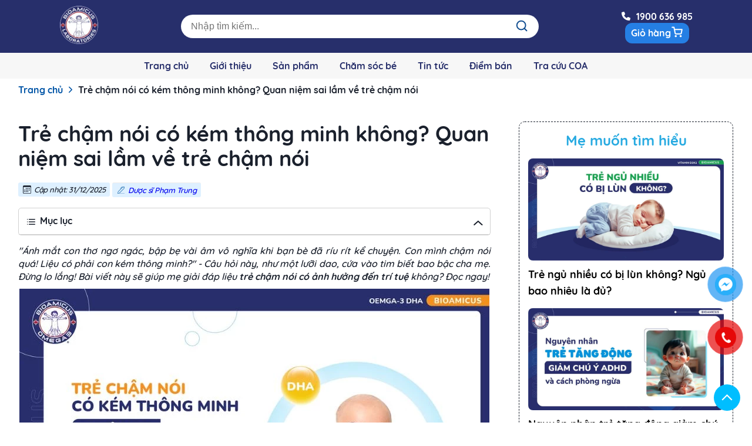

--- FILE ---
content_type: text/html; charset=UTF-8
request_url: https://bioamicus.vn/tre-cham-noi-co-kem-thong-minh-khong
body_size: 34617
content:
<!DOCTYPE html>
<html lang="vi">

<head>
    <base href="https://bioamicus.vn/">
    <meta charset="UTF-8">
    <meta name="viewport" content="width=device-width, initial-scale=1.0">
    <title>
                    Trẻ chậm nói có kém thông minh không? Giải pháp cho não bộ            </title>

        <meta name="title" content="Trẻ chậm nói có kém thông minh không? Giải pháp cho não bộ">
    <meta name="description" content="Trẻ chậm nói có kém thông minh không phụ thuộc vào nhiều yếu tố, trong đó một phần đến từ nguyên nhân trẻ chậm nói và cách chăm sóc của cha mẹ">
    <meta name="robots" content="index, follow" />

            <meta property="og:type" content="article" />
        <meta property="og:url" content="https://bioamicus.vn/tre-cham-noi-co-kem-thong-minh-khong">
        <meta property="og:title" content="Trẻ chậm nói có kém thông minh không? Giải pháp cho não bộ">
        <meta property="og:description" content="Trẻ chậm nói có kém thông minh không phụ thuộc vào nhiều yếu tố, trong đó một phần đến từ nguyên nhân trẻ chậm nói và cách chăm sóc của cha mẹ">
        <meta property="og:image" content="https://bioamicus.vn/storage/media/2025/12/tre-cham-noi-co-kem-thong-minh-khong-1767145352.jpg">

        <meta property="og:locale" content="vi">
        <meta property="og:site_name" content="Bioamicus" />
        <meta name="twitter:card" content="summary_large_image" />
        <meta name="twitter:site" content="@BioamicusN" />
    
        <meta property="og:locale:alternate" content="vi">
        
    <link rel="canonical" href="https://bioamicus.vn/tre-cham-noi-co-kem-thong-minh-khong" />

    <link rel="preload" href="/themes/storefront/public/fonts/quicksand/Quicksand-Regular.woff2" as="font" type="font/woff2" crossorigin="anonymous">
    <link rel="preload" href="/themes/storefront/public/fonts/quicksand/Quicksand-Medium.woff2" as="font" type="font/woff2" crossorigin="anonymous">
    <link rel="preload" href="/themes/storefront/public/fonts/quicksand/Quicksand-Bold.woff2" as="font" type="font/woff2" crossorigin="anonymous">

            <link rel="stylesheet" href="https://bioamicus.vn/themes/storefront/public/css/app.css?v=b05e90cf0f763f6efece4f0e293bbdfc94">
    


    <link rel="shortcut icon" href="https://bioamicus.vn/favicon.png" type="image/x-icon">
    
        <link rel='dns-prefetch' href='https://images.dmca.com' />

        <link rel="stylesheet" href="https://bioamicus.vn/themes/storefront/public/libs/css/jquery-ui.css?v=3.1.1">
    <link rel="stylesheet" href="https://bioamicus.vn/themes/storefront/public/css/bmi.css?v=b05e90cf0f763f6efece4f0e293bbdfc94">
    <link rel="stylesheet" href="https://bioamicus.vn/themes/storefront/public/libs/css/lite-yt-embed.css?v=3.1.1">
    <link rel="stylesheet" href="https://bioamicus.vn/themes/storefront/public/css/toc.css?v=b05e90cf0f763f6efece4f0e293bbdfc94">
    <style>
        .top-meta {
            margin-bottom: 15px;
        }
        .bottom-meta {
            border: none;
        }
        .middle-meta {
            padding: 0;
        }
        .product-detail__product-faqs {
            margin-bottom: 15px;
        }
        .collapse {
            max-height: 0;
            overflow: hidden;
            transition: max-height 0.5s ease-out;
        }

        .collapse.show {
            max-height: 600px;
        }

        .collapse-toggle {
            cursor: pointer;
        }
        .collapse-toggle.open svg.arrow {
            transform: rotate(180deg);
        }

        .collapse-toggle:focus {
            outline: none;
        }
        .list-blogs { overflow: hidden; }
        .list-blogs { display: grid; grid-template-columns: repeat(3, minmax(0, 1fr)); gap: 16px; }

        .list-blogs > div { display: none; }

        .list-blogs > div:nth-child(-n+3) { display: block; }

        @media (max-width: 1024px) {
            .list-blogs { grid-template-columns: repeat(2, minmax(0, 1fr)); }
            .list-blogs > div { display: none; }
            .list-blogs > div:nth-child(-n+2) { display: block; }
        }

        @media (max-width: 600px) {
            .list-blogs { grid-template-columns: repeat(1, minmax(0, 1fr)); }
            .list-blogs > div { display: none; }
            .list-blogs > div:nth-child(-n+1) { display: block; }
        }

        .list-blogs.slick-initialized { display: block; }
        .list-blogs.slick-initialized > div { display: block; }

        .blog-slider {
            position: relative;
            .arrow-slider {
                cursor: pointer;
                position: absolute;
                top: 40%;
                transform: translateY(-40%);
                z-index: 1;
                border: 1px solid #262C6C;
                width: 30px;
                height: 30px;

                &:hover {
                    background: var(--v2-color-primary-1);

                    path {
                        fill: #fff;
                    }
                }
            }
            .blog__arrow-left {
                left: 0;
            }
            .blog__arrow-right {
                right: 0;
            }
        }

        .blog-slider .blog-item {
            padding: 0 5px;
        }

    </style>

    <meta name="facebook-domain-verification" content="g2jitr6yxf6ctfvjt9sjyza75sonfq" />
<meta name="google-site-verification" content="AogRm3jDe73TbZmUG0gm4BKLtIa30PaL6a5_40PhU7c" />
<script type="application/ld+json">
{
  "@context": "https://schema.org",
  "@type": "MedicalBusiness",
  "name": "BioAmicus",
  "alternateName": "Cùng con khôn lớn",
  "@id": "https://bioamicus.vn/",
  "logo": "https://bioamicus.vn/themes/storefront/public/images/logobio-2.png",
  "image": "https://bioamicus.vn/themes/storefront/public/images/logobio-2.png",
  "description": "BioAmicus với bộ 4 sản phẩm thiết yếu cho trẻ: Men vi sinh 10 chủng BioAmicus Complete - BioAmicus Vitamin D3 - BioAmicus Vitamin D3K2 - Bioamicus DHA",
  "hasMap": "https://www.google.com/maps?cid=3578412714019425193",	
  "url": "https://bioamicus.vn/",
  "telephone": "02499999669",
  "priceRange": "1000VND-100000000000VND",
  "address": {
    "@type": "PostalAddress",
    "streetAddress": "Số 1 liền kề 12, khu đô thị Xa La",
    "addressLocality": "Hà Đông",
	"addressRegion": "Hà Nội",
    "postalCode": "100000",
    "addressCountry": "VN"
  },
  "geo": {
    "@type": "GeoCoordinates",
    "latitude": 20.9623194,
    "longitude": 105.7917664
  },
  "openingHoursSpecification": [{
    "@type": "OpeningHoursSpecification",
    "dayOfWeek": [
      "Monday",
      "Tuesday",
      "Wednesday",
      "Thursday",
      "Friday"
    ],
    "opens": "08:00",
    "closes": "17:30"
  },{
    "@type": "OpeningHoursSpecification",
    "dayOfWeek": "Saturday",
    "opens": "08:00",
    "closes": "12:00"
  }],
  "sameAs": [
    "https://www.facebook.com/bioamicusvietnamvn",
    "https://twitter.com/bioamicusvnn",
	"https://www.pinterest.com/bioamicusvn/",
	"https://bioamicusvnn.tumblr.com/",
	"https://www.youtube.com/@bioamicusvietnam",
    "https://sites.google.com/view/bioamicusvn/",
	"https://bioamicusvn.blogspot.com/",
	"https://bioamicusvn.weebly.com/",
	"https://www.deviantart.com/bioamicusvnn",
	"https://bioamicus.quora.com/",
	"https://flipboard.com/@bioamicusvnn"
	
  ]
}
</script>

<meta name='dmca-site-verification' content='SFJPZ0FBOWdzam84QUJiRDFEalhmZz090' />
<meta name="p:domain_verify" content="5747aaafb635830c15170eddd587e4fa"/>
<script src="https://apis.google.com/js/platform.js?onload=renderOptIn" async defer></script>
<meta name="p:domain_verify" content="5747aaafb635830c15170eddd587e4fa"/>
<!-- Google tag (gtag.js) -->
<script async src="https://www.googletagmanager.com/gtag/js?id=AW-16974745001"></script>
<script>
  window.dataLayer = window.dataLayer || [];
  function gtag(){dataLayer.push(arguments);}
  gtag('js', new Date());

  gtag('config', 'AW-16974745001');
</script>
<!-- TikTok Pixel Code Start -->
<script>
!function (w, d, t) {
  w.TiktokAnalyticsObject=t;var ttq=w[t]=w[t]||[];ttq.methods=["page","track","identify","instances","debug","on","off","once","ready","alias","group","enableCookie","disableCookie","holdConsent","revokeConsent","grantConsent"],ttq.setAndDefer=function(t,e){t[e]=function(){t.push([e].concat(Array.prototype.slice.call(arguments,0)))}};for(var i=0;i<ttq.methods.length;i++)ttq.setAndDefer(ttq,ttq.methods[i]);ttq.instance=function(t){for(
var e=ttq._i[t]||[],n=0;n<ttq.methods.length;n++)ttq.setAndDefer(e,ttq.methods[n]);return e},ttq.load=function(e,n){var r="https://analytics.tiktok.com/i18n/pixel/events.js",o=n&&n.partner;ttq._i=ttq._i||{},ttq._i[e]=[],ttq._i[e]._u=r,ttq._t=ttq._t||{},ttq._t[e]=+new Date,ttq._o=ttq._o||{},ttq._o[e]=n||{};n=document.createElement("script")
;n.type="text/javascript",n.async=!0,n.src=r+"?sdkid="+e+"&lib="+t;e=document.getElementsByTagName("script")[0];e.parentNode.insertBefore(n,e)};


  ttq.load('D1HOUBJC77U8D1D8EPE0');
  ttq.page();
}(window, document, 'ttq');
</script>
<!-- TikTok Pixel Code End -->
<!-- Google Tag Manager -->
<script>(function(w,d,s,l,i){w[l]=w[l]||[];w[l].push({'gtm.start':
new Date().getTime(),event:'gtm.js'});var f=d.getElementsByTagName(s)[0],
j=d.createElement(s),dl=l!='dataLayer'?'&l='+l:'';j.async=true;j.src=
'https://www.googletagmanager.com/gtm.js?id='+i+dl;f.parentNode.insertBefore(j,f);
})(window,document,'script','dataLayer','GTM-W7JKFSJ3');</script>
<!-- End Google Tag Manager -->
    <meta name="p:domain_verify" content="e83f7982bf0a0ef85718b6b6dcd13ba3"/>
    <meta name="facebook-domain-verification" content="qfsb6x97pcmyxehnw9hrba7xuth5kw" />

    <script>
        window.FleetCart = {
            baseUrl: 'https://bioamicus.vn',
            urlCurrent: 'https://bioamicus.vn/tre-cham-noi-co-kem-thong-minh-khong',
            
            csrfToken: '2iqYsp9hTlcYN3cS8OJvcTEWDHgz6NFKovY2AmDa',
            
            
            cart: {"items":[],"quantity":0,"availableShippingMethods":[],"subTotal":{"amount":0,"formatted":"0\u0111","currency":"VND","inCurrentCurrency":{"amount":0,"formatted":"0\u0111","currency":"VND"}},"shippingMethodName":null,"shippingCost":{"amount":0,"formatted":"0\u0111","currency":"VND","inCurrentCurrency":{"amount":0,"formatted":"0\u0111","currency":"VND"}},"coupon":{},"taxes":[],"total":{"amount":0,"formatted":"0\u0111","currency":"VND","inCurrentCurrency":{"amount":0,"formatted":"0\u0111","currency":"VND"}}},
            
            
            
        };
    </script>

<script type="application/ld+json">
    {
        "@context": "https://schema.org",
        "@type": "Organization",
        "name": "BioAmicus",
        "url": "https://bioamicus.vn/",
        "@id": "https://bioamicus.vn/#Organization",
            "logo":"https://bioamicus.vn/themes/storefront/public/images/logobio-2.png",
            "contactPoint": [
            {
                "@type": "ContactPoint",
                "telephone": "02499999669",
                "contactType": "sales",
                "areaServed": "VN"
            },
            {
                "@type": "ContactPoint",
                "telephone": "02499999669",
                "contactType": "technical support",
                "areaServed": "VN",
                "availableLanguage": ["EN", "VN"]
            },
            {
                "@type": "ContactPoint",
                "telephone": "02499999669",
                "contactType": "customer support",
                "areaServed": "VN",
                "availableLanguage": ["EN", "VN"]
            }
        ],
        "sameAs": [
            "https://www.facebook.com/bioamicusvietnamvn",
            "https://www.instagram.com/bioamicusvietnam/",
            "https://www.youtube.com/channel/UCD2_WBiyx1IREL2tgKem6eA"
        ]
    }
</script>

<script type="application/ld+json">
    {
        "@context":"https://schema.org/",
        "@type":"WebSite",
        "name": "BioAmicus",
        "url":"https://bioamicus.vn/",
        "potentialAction":{
        "@type":"SearchAction",
        "target":"https://bioamicus.vn/searchresult?keyword={search_term_string}",
        "query-input":"required name=search_term_string"}
    }
</script>

<script type="application/ld+json">
    {
    "@context": "https://schema.org/",
    "@type": "Person",
    "name": "Phạm Đức Trung",
    "url": "https://bioamicus.vn/author/duocsiphamtrung",
    "image": "https://bioamicus.vn/storage/media/DyOEWbqKVohwb1MLi2hTu07BjNZTw6y7HntXKiOX.jpg",
    "sameAs": [
        "https://www.youtube.com/@duocsiphamtrung",
        "https://www.pinterest.com/duocsi_phamtrung/",
        "https://x.com/duocsiphamtrung",
        "https://phamtrungbioamicus.tumblr.com/",
        "https://about.me/duocsiphamtrung",
        "https://sites.google.com/view/duocsiphamtrung",
        "https://www.blogger.com/profile/04042432545475133611",
        "https://duocsiphamtrung.blogspot.com/2024/07/duoc-si-pham-trung.html"
    ],
    "jobTitle": "Dược Sĩ",
    "worksFor": {
        "@type": "Organization",
        "name": "BioAmicus Việt Nam"
    }
    }
</script>


    

        <script type="application/ld+json">
        {
            "@context": "https://schema.org",
            "@type": "NewsArticle",
            "mainEntityOfPage": {
                "@type": "WebPage",
                "@id": "https://bioamicus.vn/tre-cham-noi-co-kem-thong-minh-khong"
            },
            "headline": "Trẻ chậm nói có kém thông minh không? Giải pháp cho não bộ",
            "description": "Trẻ chậm nói có kém thông minh không phụ thuộc vào nhiều yếu tố, trong đó một phần đến từ nguyên nhân trẻ chậm nói và cách chăm sóc của cha mẹ",
            "image": "https://bioamicus.vn/storage/media/2025/12/tre-cham-noi-co-kem-thong-minh-khong-1767145352.jpg",  
            "author": {
                "@type": "Person",
                "name": "Dược sĩ Phạm Trung",
                "url": "https://bioamicus.vn/author/duocsiphamtrung"
            },  
            "publisher": {
                "@type": "Organization",
                "name": "BioAmicus",
                "logo": {
                "@type": "ImageObject",
                "url": "https://bioamicus.vn/themes/storefront/public/images/logobio-2.png"
                }
            },
            "datePublished": "2023-11-22 11:09:43",
            "dateModified": "2025-12-31 08:43:41"
        }
    </script>

        
        <script type="application/ld+json">
            {
                "@context": "https://schema.org",
                "@type": "Person",
                "name": "Dược sĩ Phạm Trung",
                "address": {
                    "@type": "PostalAddress",
                    "addressLocality": "Hà Nội",
                    "addressRegion": "Hà Nội",
                    "postalCode": "100000",
                    "streetAddress": ""
                },
                "email": "phamductrungcg@gmail.com",
                "gender": "https://schema.org/Male",
                "birthDate": "",
                "memberOf": "BioAmicus Việt Nam",
                "nationality": "Việt Nam",
                "image": {
                    "@type": "ImageObject",
                    "url": "https://bioamicus.vn/storage/media/2024/10/duoc-si-pham-trung.jpg",
                    "width": 500,
                    "height": 500
                },
                "jobTitle": "Dược sĩ",
                "telephone": "0987654321",
                "url": "https://bioamicus.vn/author/duocsiphamtrung",
                "sameAs": ["https:\/\/www.facebook.com\/phamductrung.cg","https:\/\/www.instagram.com\/phamductrung.cg\/","https:\/\/www.linkedin.com\/in\/trung-pham-duc-7416b41a1\/","https:\/\/www.pinterest.com\/duocsiphamtrung","https:\/\/duocsiphamtrung.tumblr.com\/","https:\/\/twitter.com\/duoc_trung"]
            }
        </script>

        <script type="application/ld+json">
            {
                "@context": "https://schema.org",
                "@type": "BreadcrumbList",
                "itemListElement": [
                    {
                        "@type": "ListItem",
                        "position": 1,
                        "name": "BioAmicus Việt Nam - Cùng con khôn lớn",
                        "item": "https://bioamicus.vn/"
                    },
                    {
                        "@type": "ListItem", 
                        "position": 2, 
                        "name": "Trẻ chậm nói có kém thông minh không? Quan niệm sai lầm về trẻ chậm nói",
                        "item": "https://bioamicus.vn/tre-cham-noi-co-kem-thong-minh-khong"
                    }
                ]
            }
        </script>

        <script type="application/ld+json">{
            "@context": "https://schema.org/",
            "@type": "CreativeWorkSeries",
            "name": "Trẻ chậm nói có kém thông minh không? Quan niệm sai lầm về trẻ chậm nói",
            "aggregateRating": {
                "@type": "AggregateRating",
                "ratingValue": "5",
                "bestRating": "5",
                "ratingCount": "12"
            }
        }</script>

        
        

    <script type="text/javascript">
    const Ziggy = {"url":"https:\/\/bioamicus.vn","port":null,"defaults":{},"routes":{"bone.captcha.image":{"uri":"captcha\/image","methods":["GET","HEAD"]},"bone.captcha.image.tag":{"uri":"captcha\/image_tag","methods":["GET","HEAD"]},"sanctum.csrf-cookie":{"uri":"sanctum\/csrf-cookie","methods":["GET","HEAD"]},"ignition.healthCheck":{"uri":"_ignition\/health-check","methods":["GET","HEAD"]},"ignition.executeSolution":{"uri":"_ignition\/execute-solution","methods":["POST"]},"ignition.updateConfig":{"uri":"_ignition\/update-config","methods":["POST"]},"install.pre_installation":{"uri":"install\/pre-installation","methods":["GET","HEAD"]},"install.configuration.show":{"uri":"install\/configuration","methods":["GET","HEAD"]},"install.configuration.post":{"uri":"install\/configuration","methods":["POST"]},"install.complete":{"uri":"install\/complete","methods":["GET","HEAD"]},"license.create":{"uri":"license","methods":["GET","HEAD"]},"license.store":{"uri":"license","methods":["POST"]},"account.dashboard.index":{"uri":"account","methods":["GET","HEAD"]},"account.profile.edit":{"uri":"account\/profile","methods":["GET","HEAD"]},"account.profile.update":{"uri":"account\/profile","methods":["PUT"]},"account.orders.index":{"uri":"account\/orders","methods":["GET","HEAD"]},"account.orders.show":{"uri":"account\/orders\/{id}","methods":["GET","HEAD"]},"account.downloads.index":{"uri":"account\/downloads","methods":["GET","HEAD"]},"account.downloads.show":{"uri":"account\/downloads\/{id}","methods":["GET","HEAD"]},"account.wishlist.index":{"uri":"account\/wishlist","methods":["GET","HEAD"]},"account.reviews.index":{"uri":"account\/reviews","methods":["GET","HEAD"]},"account.addresses.index":{"uri":"addresses","methods":["GET","HEAD"]},"account.addresses.store":{"uri":"addresses","methods":["POST"]},"account.addresses.update":{"uri":"addresses\/{id}","methods":["PUT"]},"account.addresses.destroy":{"uri":"addresses\/{id}","methods":["DELETE"]},"account.change_default_address":{"uri":"addresses\/change-default-address","methods":["POST"]},"cart.index":{"uri":"gio-hang","methods":["GET","HEAD"]},"cart.items.store":{"uri":"cart\/items","methods":["POST"]},"cart.items.update":{"uri":"cart\/items\/{cartItemId}","methods":["PUT"]},"cart.items.destroy":{"uri":"cart\/items\/{cartItemId}","methods":["DELETE"]},"cart.clear.store":{"uri":"cart\/clear","methods":["POST"]},"cart.shipping_method.store":{"uri":"cart\/shipping-method","methods":["POST"]},"cart.cross_sell_products.index":{"uri":"cart\/cross-sell-products","methods":["GET","HEAD"]},"checkout.create":{"uri":"gio-hang\/thanh-toan","methods":["GET","HEAD"]},"checkout.store":{"uri":"gio-hang\/thanh-toan","methods":["POST"]},"checkout.complete.store":{"uri":"checkout\/{orderId}\/complete","methods":["GET","HEAD"]},"checkout.complete.show":{"uri":"gio-hang\/thanh-toan\/thanh-cong","methods":["GET","HEAD"]},"checkout.payment_canceled.store":{"uri":"checkout\/{orderId}\/payment-canceled","methods":["GET","HEAD"]},"compare.index":{"uri":"compare","methods":["GET","HEAD"]},"compare.store":{"uri":"compare","methods":["POST"]},"compare.destroy":{"uri":"compare\/{productId}","methods":["DELETE"]},"compare.related_products.index":{"uri":"compare\/related-products","methods":["GET","HEAD"]},"contact.create":{"uri":"contact","methods":["GET","HEAD"]},"contact.store":{"uri":"contact","methods":["POST"]},"cart.coupon.store":{"uri":"cart\/coupon","methods":["POST"]},"cart.coupon.destroy":{"uri":"cart\/coupon","methods":["DELETE"]},"current_currency.store":{"uri":"current-currency\/{code}","methods":["GET","HEAD"]},"subscribers.store":{"uri":"subscribers","methods":["POST"]},"countries.states.index":{"uri":"countries\/{code}\/states","methods":["GET","HEAD"]},"tags.products.index":{"uri":"tags\/{tag}\/products","methods":["GET","HEAD"]},"cart.taxes.store":{"uri":"cart\/taxes","methods":["POST"]},"cart.items.store-from-local":{"uri":"cart\/items\/store-from-local","methods":["POST"]},"product-category-detail":{"uri":"danh-muc\/{slug}","methods":["GET","HEAD"]},"search.district":{"uri":"action\/search-district","methods":["POST"]},"search.ward":{"uri":"action\/search-ward","methods":["POST"]},"diemban.ajax":{"uri":"action\/diem-ban","methods":["POST"]},"cart.info":{"uri":"action\/cart-info","methods":["POST"]},"generate.toc":{"uri":"action\/generate\/toc","methods":["POST"]},"checkout.province":{"uri":"action\/province","methods":["GET","HEAD"]},"check.bmi":{"uri":"action\/check-bmi","methods":["POST"]},"searchresult.index":{"uri":"searchresult","methods":["GET","HEAD"]},"author.index":{"uri":"author\/{author_slug}","methods":["GET","HEAD"]},"diemban.index":{"uri":"he-thong-cua-hang","methods":["GET","HEAD"]},"diemban.detail":{"uri":"he-thong-cua-hang\/{location}","methods":["GET","HEAD"]},"contact-forms.submit":{"uri":"contact-form\/{form_code}","methods":["POST"]},"nganhangd3k2.daily":{"uri":"nganhangd3k2-daily","methods":["GET","HEAD"]},"nganhangd3k2.daily.process":{"uri":"process-daily","methods":["POST"]},"nganhangd3k2.daily.filter":{"uri":"filter-daily","methods":["POST"]},"nganhangd3k2.daily.download":{"uri":"download-daily","methods":["POST"]},"nganhangd3k2.khc.process":{"uri":"process-kh","methods":["POST"]},"nganhangd3k2.khc.filter":{"uri":"filter-kh","methods":["POST"]},"nganhangd3k2.khc.download":{"uri":"download-kh","methods":["POST"]},"nganhangd3k2.offline":{"uri":"nganhangd3k2-offline","methods":["GET","HEAD"]},"nganhangd3k2.offline.process":{"uri":"process-offline","methods":["POST"]},"d3k2.index":{"uri":"nganhangd3k2","methods":["GET","HEAD"]},"d3k2.store":{"uri":"nganhangd3k2\/store","methods":["POST"]},"d3k2.upload":{"uri":"nganhangd3k2\/upload","methods":["POST"]},"d3k2.download":{"uri":"nganhangd3k2\/download","methods":["GET","HEAD"]},"proxy.file":{"uri":"proxy\/file","methods":["GET","HEAD"]},"certificate.index":{"uri":"certificate-of-analysis","methods":["GET","HEAD"]},"certificate.process":{"uri":"certificate-of-analysis","methods":["POST"]},"flashsale.index":{"uri":"flashsale1708","methods":["GET","HEAD"]},"flashsale.get_store":{"uri":"flashsale1708\/store","methods":["POST"]},"flashsale.store":{"uri":"flashsale1708","methods":["POST"]},"flashsale.index_t9":{"uri":"flashsale0509","methods":["GET","HEAD"]},"flashsale.store_t9":{"uri":"flashsale0509","methods":["POST"]},"event_dha.index":{"uri":"quay-so-dha","methods":["GET","HEAD"]},"event_dha.store":{"uri":"quay-so-dha","methods":["POST"]},"event_dha.history":{"uri":"quay-so-dha\/history","methods":["POST"]}}};

    !function(t,r){"object"==typeof exports&&"undefined"!=typeof module?module.exports=r():"function"==typeof define&&define.amd?define(r):(t||self).route=r()}(this,function(){function t(t,r){for(var n=0;n<r.length;n++){var e=r[n];e.enumerable=e.enumerable||!1,e.configurable=!0,"value"in e&&(e.writable=!0),Object.defineProperty(t,e.key,e)}}function r(r,n,e){return n&&t(r.prototype,n),e&&t(r,e),Object.defineProperty(r,"prototype",{writable:!1}),r}function n(){return n=Object.assign?Object.assign.bind():function(t){for(var r=1;r<arguments.length;r++){var n=arguments[r];for(var e in n)Object.prototype.hasOwnProperty.call(n,e)&&(t[e]=n[e])}return t},n.apply(this,arguments)}function e(t){return e=Object.setPrototypeOf?Object.getPrototypeOf.bind():function(t){return t.__proto__||Object.getPrototypeOf(t)},e(t)}function o(t,r){return o=Object.setPrototypeOf?Object.setPrototypeOf.bind():function(t,r){return t.__proto__=r,t},o(t,r)}function i(){if("undefined"==typeof Reflect||!Reflect.construct)return!1;if(Reflect.construct.sham)return!1;if("function"==typeof Proxy)return!0;try{return Boolean.prototype.valueOf.call(Reflect.construct(Boolean,[],function(){})),!0}catch(t){return!1}}function u(t,r,n){return u=i()?Reflect.construct.bind():function(t,r,n){var e=[null];e.push.apply(e,r);var i=new(Function.bind.apply(t,e));return n&&o(i,n.prototype),i},u.apply(null,arguments)}function f(t){var r="function"==typeof Map?new Map:void 0;return f=function(t){if(null===t||-1===Function.toString.call(t).indexOf("[native code]"))return t;if("function"!=typeof t)throw new TypeError("Super expression must either be null or a function");if(void 0!==r){if(r.has(t))return r.get(t);r.set(t,n)}function n(){return u(t,arguments,e(this).constructor)}return n.prototype=Object.create(t.prototype,{constructor:{value:n,enumerable:!1,writable:!0,configurable:!0}}),o(n,t)},f(t)}var a=String.prototype.replace,c=/%20/g,l="RFC3986",s={default:l,formatters:{RFC1738:function(t){return a.call(t,c,"+")},RFC3986:function(t){return String(t)}},RFC1738:"RFC1738",RFC3986:l},p=Object.prototype.hasOwnProperty,v=Array.isArray,y=function(){for(var t=[],r=0;r<256;++r)t.push("%"+((r<16?"0":"")+r.toString(16)).toUpperCase());return t}(),d=function(t,r){for(var n=r&&r.plainObjects?Object.create(null):{},e=0;e<t.length;++e)void 0!==t[e]&&(n[e]=t[e]);return n},b={arrayToObject:d,assign:function(t,r){return Object.keys(r).reduce(function(t,n){return t[n]=r[n],t},t)},combine:function(t,r){return[].concat(t,r)},compact:function(t){for(var r=[{obj:{o:t},prop:"o"}],n=[],e=0;e<r.length;++e)for(var o=r[e],i=o.obj[o.prop],u=Object.keys(i),f=0;f<u.length;++f){var a=u[f],c=i[a];"object"==typeof c&&null!==c&&-1===n.indexOf(c)&&(r.push({obj:i,prop:a}),n.push(c))}return function(t){for(;t.length>1;){var r=t.pop(),n=r.obj[r.prop];if(v(n)){for(var e=[],o=0;o<n.length;++o)void 0!==n[o]&&e.push(n[o]);r.obj[r.prop]=e}}}(r),t},decode:function(t,r,n){var e=t.replace(/\+/g," ");if("iso-8859-1"===n)return e.replace(/%[0-9a-f]{2}/gi,unescape);try{return decodeURIComponent(e)}catch(t){return e}},encode:function(t,r,n,e,o){if(0===t.length)return t;var i=t;if("symbol"==typeof t?i=Symbol.prototype.toString.call(t):"string"!=typeof t&&(i=String(t)),"iso-8859-1"===n)return escape(i).replace(/%u[0-9a-f]{4}/gi,function(t){return"%26%23"+parseInt(t.slice(2),16)+"%3B"});for(var u="",f=0;f<i.length;++f){var a=i.charCodeAt(f);45===a||46===a||95===a||126===a||a>=48&&a<=57||a>=65&&a<=90||a>=97&&a<=122||o===s.RFC1738&&(40===a||41===a)?u+=i.charAt(f):a<128?u+=y[a]:a<2048?u+=y[192|a>>6]+y[128|63&a]:a<55296||a>=57344?u+=y[224|a>>12]+y[128|a>>6&63]+y[128|63&a]:(a=65536+((1023&a)<<10|1023&i.charCodeAt(f+=1)),u+=y[240|a>>18]+y[128|a>>12&63]+y[128|a>>6&63]+y[128|63&a])}return u},isBuffer:function(t){return!(!t||"object"!=typeof t||!(t.constructor&&t.constructor.isBuffer&&t.constructor.isBuffer(t)))},isRegExp:function(t){return"[object RegExp]"===Object.prototype.toString.call(t)},maybeMap:function(t,r){if(v(t)){for(var n=[],e=0;e<t.length;e+=1)n.push(r(t[e]));return n}return r(t)},merge:function t(r,n,e){if(!n)return r;if("object"!=typeof n){if(v(r))r.push(n);else{if(!r||"object"!=typeof r)return[r,n];(e&&(e.plainObjects||e.allowPrototypes)||!p.call(Object.prototype,n))&&(r[n]=!0)}return r}if(!r||"object"!=typeof r)return[r].concat(n);var o=r;return v(r)&&!v(n)&&(o=d(r,e)),v(r)&&v(n)?(n.forEach(function(n,o){if(p.call(r,o)){var i=r[o];i&&"object"==typeof i&&n&&"object"==typeof n?r[o]=t(i,n,e):r.push(n)}else r[o]=n}),r):Object.keys(n).reduce(function(r,o){var i=n[o];return r[o]=p.call(r,o)?t(r[o],i,e):i,r},o)}},h=Object.prototype.hasOwnProperty,g={brackets:function(t){return t+"[]"},comma:"comma",indices:function(t,r){return t+"["+r+"]"},repeat:function(t){return t}},m=Array.isArray,j=String.prototype.split,w=Array.prototype.push,O=function(t,r){w.apply(t,m(r)?r:[r])},E=Date.prototype.toISOString,R=s.default,S={addQueryPrefix:!1,allowDots:!1,charset:"utf-8",charsetSentinel:!1,delimiter:"&",encode:!0,encoder:b.encode,encodeValuesOnly:!1,format:R,formatter:s.formatters[R],indices:!1,serializeDate:function(t){return E.call(t)},skipNulls:!1,strictNullHandling:!1},k=function t(r,n,e,o,i,u,f,a,c,l,s,p,v,y){var d,h=r;if("function"==typeof f?h=f(n,h):h instanceof Date?h=l(h):"comma"===e&&m(h)&&(h=b.maybeMap(h,function(t){return t instanceof Date?l(t):t})),null===h){if(o)return u&&!v?u(n,S.encoder,y,"key",s):n;h=""}if("string"==typeof(d=h)||"number"==typeof d||"boolean"==typeof d||"symbol"==typeof d||"bigint"==typeof d||b.isBuffer(h)){if(u){var g=v?n:u(n,S.encoder,y,"key",s);if("comma"===e&&v){for(var w=j.call(String(h),","),E="",R=0;R<w.length;++R)E+=(0===R?"":",")+p(u(w[R],S.encoder,y,"value",s));return[p(g)+"="+E]}return[p(g)+"="+p(u(h,S.encoder,y,"value",s))]}return[p(n)+"="+p(String(h))]}var k,T=[];if(void 0===h)return T;if("comma"===e&&m(h))k=[{value:h.length>0?h.join(",")||null:void 0}];else if(m(f))k=f;else{var x=Object.keys(h);k=a?x.sort(a):x}for(var C=0;C<k.length;++C){var N=k[C],D="object"==typeof N&&void 0!==N.value?N.value:h[N];if(!i||null!==D){var F=m(h)?"function"==typeof e?e(n,N):n:n+(c?"."+N:"["+N+"]");O(T,t(D,F,e,o,i,u,f,a,c,l,s,p,v,y))}}return T},T=Object.prototype.hasOwnProperty,x=Array.isArray,C={allowDots:!1,allowPrototypes:!1,arrayLimit:20,charset:"utf-8",charsetSentinel:!1,comma:!1,decoder:b.decode,delimiter:"&",depth:5,ignoreQueryPrefix:!1,interpretNumericEntities:!1,parameterLimit:1e3,parseArrays:!0,plainObjects:!1,strictNullHandling:!1},N=function(t){return t.replace(/&#(\d+);/g,function(t,r){return String.fromCharCode(parseInt(r,10))})},D=function(t,r){return t&&"string"==typeof t&&r.comma&&t.indexOf(",")>-1?t.split(","):t},F=function(t,r,n,e){if(t){var o=n.allowDots?t.replace(/\.([^.[]+)/g,"[$1]"):t,i=/(\[[^[\]]*])/g,u=n.depth>0&&/(\[[^[\]]*])/.exec(o),f=u?o.slice(0,u.index):o,a=[];if(f){if(!n.plainObjects&&T.call(Object.prototype,f)&&!n.allowPrototypes)return;a.push(f)}for(var c=0;n.depth>0&&null!==(u=i.exec(o))&&c<n.depth;){if(c+=1,!n.plainObjects&&T.call(Object.prototype,u[1].slice(1,-1))&&!n.allowPrototypes)return;a.push(u[1])}return u&&a.push("["+o.slice(u.index)+"]"),function(t,r,n,e){for(var o=e?r:D(r,n),i=t.length-1;i>=0;--i){var u,f=t[i];if("[]"===f&&n.parseArrays)u=[].concat(o);else{u=n.plainObjects?Object.create(null):{};var a="["===f.charAt(0)&&"]"===f.charAt(f.length-1)?f.slice(1,-1):f,c=parseInt(a,10);n.parseArrays||""!==a?!isNaN(c)&&f!==a&&String(c)===a&&c>=0&&n.parseArrays&&c<=n.arrayLimit?(u=[])[c]=o:"__proto__"!==a&&(u[a]=o):u={0:o}}o=u}return o}(a,r,n,e)}},$=function(t,r){var n=function(t){if(!t)return C;if(null!=t.decoder&&"function"!=typeof t.decoder)throw new TypeError("Decoder has to be a function.");if(void 0!==t.charset&&"utf-8"!==t.charset&&"iso-8859-1"!==t.charset)throw new TypeError("The charset option must be either utf-8, iso-8859-1, or undefined");return{allowDots:void 0===t.allowDots?C.allowDots:!!t.allowDots,allowPrototypes:"boolean"==typeof t.allowPrototypes?t.allowPrototypes:C.allowPrototypes,arrayLimit:"number"==typeof t.arrayLimit?t.arrayLimit:C.arrayLimit,charset:void 0===t.charset?C.charset:t.charset,charsetSentinel:"boolean"==typeof t.charsetSentinel?t.charsetSentinel:C.charsetSentinel,comma:"boolean"==typeof t.comma?t.comma:C.comma,decoder:"function"==typeof t.decoder?t.decoder:C.decoder,delimiter:"string"==typeof t.delimiter||b.isRegExp(t.delimiter)?t.delimiter:C.delimiter,depth:"number"==typeof t.depth||!1===t.depth?+t.depth:C.depth,ignoreQueryPrefix:!0===t.ignoreQueryPrefix,interpretNumericEntities:"boolean"==typeof t.interpretNumericEntities?t.interpretNumericEntities:C.interpretNumericEntities,parameterLimit:"number"==typeof t.parameterLimit?t.parameterLimit:C.parameterLimit,parseArrays:!1!==t.parseArrays,plainObjects:"boolean"==typeof t.plainObjects?t.plainObjects:C.plainObjects,strictNullHandling:"boolean"==typeof t.strictNullHandling?t.strictNullHandling:C.strictNullHandling}}(r);if(""===t||null==t)return n.plainObjects?Object.create(null):{};for(var e="string"==typeof t?function(t,r){var n,e={},o=(r.ignoreQueryPrefix?t.replace(/^\?/,""):t).split(r.delimiter,Infinity===r.parameterLimit?void 0:r.parameterLimit),i=-1,u=r.charset;if(r.charsetSentinel)for(n=0;n<o.length;++n)0===o[n].indexOf("utf8=")&&("utf8=%E2%9C%93"===o[n]?u="utf-8":"utf8=%26%2310003%3B"===o[n]&&(u="iso-8859-1"),i=n,n=o.length);for(n=0;n<o.length;++n)if(n!==i){var f,a,c=o[n],l=c.indexOf("]="),s=-1===l?c.indexOf("="):l+1;-1===s?(f=r.decoder(c,C.decoder,u,"key"),a=r.strictNullHandling?null:""):(f=r.decoder(c.slice(0,s),C.decoder,u,"key"),a=b.maybeMap(D(c.slice(s+1),r),function(t){return r.decoder(t,C.decoder,u,"value")})),a&&r.interpretNumericEntities&&"iso-8859-1"===u&&(a=N(a)),c.indexOf("[]=")>-1&&(a=x(a)?[a]:a),e[f]=T.call(e,f)?b.combine(e[f],a):a}return e}(t,n):t,o=n.plainObjects?Object.create(null):{},i=Object.keys(e),u=0;u<i.length;++u){var f=i[u],a=F(f,e[f],n,"string"==typeof t);o=b.merge(o,a,n)}return b.compact(o)},A=/*#__PURE__*/function(){function t(t,r,n){var e,o;this.name=t,this.definition=r,this.bindings=null!=(e=r.bindings)?e:{},this.wheres=null!=(o=r.wheres)?o:{},this.config=n}var n=t.prototype;return n.matchesUrl=function(t){var r=this;if(!this.definition.methods.includes("GET"))return!1;var n=this.template.replace(/(\/?){([^}?]*)(\??)}/g,function(t,n,e,o){var i,u="(?<"+e+">"+((null==(i=r.wheres[e])?void 0:i.replace(/(^\^)|(\$$)/g,""))||"[^/?]+")+")";return o?"("+n+u+")?":""+n+u}).replace(/^\w+:\/\//,""),e=t.replace(/^\w+:\/\//,"").split("?"),o=e[0],i=e[1],u=new RegExp("^"+n+"/?$").exec(o);if(u){for(var f in u.groups)u.groups[f]="string"==typeof u.groups[f]?decodeURIComponent(u.groups[f]):u.groups[f];return{params:u.groups,query:$(i)}}return!1},n.compile=function(t){var r=this,n=this.parameterSegments;return n.length?this.template.replace(/{([^}?]+)(\??)}/g,function(e,o,i){var u,f,a;if(!i&&[null,void 0].includes(t[o]))throw new Error("Ziggy error: '"+o+"' parameter is required for route '"+r.name+"'.");if(n[n.length-1].name===o&&".*"===r.wheres[o])return encodeURIComponent(null!=(a=t[o])?a:"").replace(/%2F/g,"/");if(r.wheres[o]&&!new RegExp("^"+(i?"("+r.wheres[o]+")?":r.wheres[o])+"$").test(null!=(u=t[o])?u:""))throw new Error("Ziggy error: '"+o+"' parameter does not match required format '"+r.wheres[o]+"' for route '"+r.name+"'.");return encodeURIComponent(null!=(f=t[o])?f:"")}).replace(this.origin+"//",this.origin+"/").replace(/\/+$/,""):this.template},r(t,[{key:"template",get:function(){return(this.origin+"/"+this.definition.uri).replace(/\/+$/,"")}},{key:"origin",get:function(){return this.config.absolute?this.definition.domain?""+this.config.url.match(/^\w+:\/\//)[0]+this.definition.domain+(this.config.port?":"+this.config.port:""):this.config.url:""}},{key:"parameterSegments",get:function(){var t,r;return null!=(t=null==(r=this.template.match(/{[^}?]+\??}/g))?void 0:r.map(function(t){return{name:t.replace(/{|\??}/g,""),required:!/\?}$/.test(t)}}))?t:[]}}]),t}(),I=/*#__PURE__*/function(t){var e,i;function u(r,e,o,i){var u;if(void 0===o&&(o=!0),(u=t.call(this)||this).t=null!=i?i:"undefined"!=typeof Ziggy?Ziggy:null==globalThis?void 0:globalThis.Ziggy,u.t=n({},u.t,{absolute:o}),r){if(!u.t.routes[r])throw new Error("Ziggy error: route '"+r+"' is not in the route list.");u.i=new A(r,u.t.routes[r],u.t),u.u=u.l(e)}return u}i=t,(e=u).prototype=Object.create(i.prototype),e.prototype.constructor=e,o(e,i);var f=u.prototype;return f.toString=function(){var t=this,r=Object.keys(this.u).filter(function(r){return!t.i.parameterSegments.some(function(t){return t.name===r})}).filter(function(t){return"_query"!==t}).reduce(function(r,e){var o;return n({},r,((o={})[e]=t.u[e],o))},{});return this.i.compile(this.u)+function(t,r){var n,e=t,o=function(t){if(!t)return S;if(null!=t.encoder&&"function"!=typeof t.encoder)throw new TypeError("Encoder has to be a function.");var r=t.charset||S.charset;if(void 0!==t.charset&&"utf-8"!==t.charset&&"iso-8859-1"!==t.charset)throw new TypeError("The charset option must be either utf-8, iso-8859-1, or undefined");var n=s.default;if(void 0!==t.format){if(!h.call(s.formatters,t.format))throw new TypeError("Unknown format option provided.");n=t.format}var e=s.formatters[n],o=S.filter;return("function"==typeof t.filter||m(t.filter))&&(o=t.filter),{addQueryPrefix:"boolean"==typeof t.addQueryPrefix?t.addQueryPrefix:S.addQueryPrefix,allowDots:void 0===t.allowDots?S.allowDots:!!t.allowDots,charset:r,charsetSentinel:"boolean"==typeof t.charsetSentinel?t.charsetSentinel:S.charsetSentinel,delimiter:void 0===t.delimiter?S.delimiter:t.delimiter,encode:"boolean"==typeof t.encode?t.encode:S.encode,encoder:"function"==typeof t.encoder?t.encoder:S.encoder,encodeValuesOnly:"boolean"==typeof t.encodeValuesOnly?t.encodeValuesOnly:S.encodeValuesOnly,filter:o,format:n,formatter:e,serializeDate:"function"==typeof t.serializeDate?t.serializeDate:S.serializeDate,skipNulls:"boolean"==typeof t.skipNulls?t.skipNulls:S.skipNulls,sort:"function"==typeof t.sort?t.sort:null,strictNullHandling:"boolean"==typeof t.strictNullHandling?t.strictNullHandling:S.strictNullHandling}}(r);"function"==typeof o.filter?e=(0,o.filter)("",e):m(o.filter)&&(n=o.filter);var i=[];if("object"!=typeof e||null===e)return"";var u=g[r&&r.arrayFormat in g?r.arrayFormat:r&&"indices"in r?r.indices?"indices":"repeat":"indices"];n||(n=Object.keys(e)),o.sort&&n.sort(o.sort);for(var f=0;f<n.length;++f){var a=n[f];o.skipNulls&&null===e[a]||O(i,k(e[a],a,u,o.strictNullHandling,o.skipNulls,o.encode?o.encoder:null,o.filter,o.sort,o.allowDots,o.serializeDate,o.format,o.formatter,o.encodeValuesOnly,o.charset))}var c=i.join(o.delimiter),l=!0===o.addQueryPrefix?"?":"";return o.charsetSentinel&&(l+="iso-8859-1"===o.charset?"utf8=%26%2310003%3B&":"utf8=%E2%9C%93&"),c.length>0?l+c:""}(n({},r,this.u._query),{addQueryPrefix:!0,arrayFormat:"indices",encodeValuesOnly:!0,skipNulls:!0,encoder:function(t,r){return"boolean"==typeof t?Number(t):r(t)}})},f.p=function(t){var r=this;t?this.t.absolute&&t.startsWith("/")&&(t=this.v().host+t):t=this.h();var e={},o=Object.entries(this.t.routes).find(function(n){return e=new A(n[0],n[1],r.t).matchesUrl(t)})||[void 0,void 0];return n({name:o[0]},e,{route:o[1]})},f.h=function(){var t=this.v(),r=t.pathname,n=t.search;return(this.t.absolute?t.host+r:r.replace(this.t.url.replace(/^\w*:\/\/[^/]+/,""),"").replace(/^\/+/,"/"))+n},f.current=function(t,r){var e=this.p(),o=e.name,i=e.params,u=e.query,f=e.route;if(!t)return o;var a=new RegExp("^"+t.replace(/\./g,"\\.").replace(/\*/g,".*")+"$").test(o);if([null,void 0].includes(r)||!a)return a;var c=new A(o,f,this.t);r=this.l(r,c);var l=n({},i,u);return!(!Object.values(r).every(function(t){return!t})||Object.values(l).some(function(t){return void 0!==t}))||Object.entries(r).every(function(t){return l[t[0]]==t[1]})},f.v=function(){var t,r,n,e,o,i,u="undefined"!=typeof window?window.location:{},f=u.host,a=u.pathname,c=u.search;return{host:null!=(t=null==(r=this.t.location)?void 0:r.host)?t:void 0===f?"":f,pathname:null!=(n=null==(e=this.t.location)?void 0:e.pathname)?n:void 0===a?"":a,search:null!=(o=null==(i=this.t.location)?void 0:i.search)?o:void 0===c?"":c}},f.has=function(t){return Object.keys(this.t.routes).includes(t)},f.l=function(t,r){var e=this;void 0===t&&(t={}),void 0===r&&(r=this.i),null!=t||(t={}),t=["string","number"].includes(typeof t)?[t]:t;var o=r.parameterSegments.filter(function(t){return!e.t.defaults[t.name]});if(Array.isArray(t))t=t.reduce(function(t,r,e){var i,u;return n({},t,o[e]?((i={})[o[e].name]=r,i):"object"==typeof r?r:((u={})[r]="",u))},{});else if(1===o.length&&!t[o[0].name]&&(t.hasOwnProperty(Object.values(r.bindings)[0])||t.hasOwnProperty("id"))){var i;(i={})[o[0].name]=t,t=i}return n({},this.g(r),this.m(t,r))},f.g=function(t){var r=this;return t.parameterSegments.filter(function(t){return r.t.defaults[t.name]}).reduce(function(t,e,o){var i,u=e.name;return n({},t,((i={})[u]=r.t.defaults[u],i))},{})},f.m=function(t,r){var e=r.bindings,o=r.parameterSegments;return Object.entries(t).reduce(function(t,r){var i,u,f=r[0],a=r[1];if(!a||"object"!=typeof a||Array.isArray(a)||!o.some(function(t){return t.name===f}))return n({},t,((u={})[f]=a,u));if(!a.hasOwnProperty(e[f])){if(!a.hasOwnProperty("id"))throw new Error("Ziggy error: object passed as '"+f+"' parameter is missing route model binding key '"+e[f]+"'.");e[f]="id"}return n({},t,((i={})[f]=a[e[f]],i))},{})},f.valueOf=function(){return this.toString()},f.check=function(t){return this.has(t)},r(u,[{key:"params",get:function(){var t=this.p();return n({},t.params,t.query)}}]),u}(/*#__PURE__*/f(String));return function(t,r,n,e){var o=new I(t,r,n,e);return t?o.toString():o}});

</script>
    <meta http-equiv="X-UA-Compatible" content="IE=edge">
    <!-- <meta name="viewport" content="width=device-width, initial-scale=1.0"> -->

    

    <script>
        // Trì hoãn việc tải GTM bằng cách sử dụng setTimeout hoặc sau khi trang đã tải
        // window.addEventListener('load', function() {
            // setTimeout(function() {
            (function(w,d,s,l,i){w[l]=w[l]||[];w[l].push({'gtm.start':
            new Date().getTime(),event:'gtm.js'});var f=d.getElementsByTagName(s)[0],
            j=d.createElement(s),dl=l!='dataLayer'?'&l='+l:'';j.async=true;j.src=
            'https://www.googletagmanager.com/gtm.js?id='+i+dl;f.parentNode.insertBefore(j,f);
            })(window,document,'script','dataLayer','GTM-NNHKDZG');
          //  }, 3000); // Trì hoãn 3 giây
        // });
        
    </script>

    

    <script>
        !function(f,b,e,v,n,t,s)
        {if(f.fbq)return;n=f.fbq=function(){n.callMethod?
        n.callMethod.apply(n,arguments):n.queue.push(arguments)};
        if(!f._fbq)f._fbq=n;n.push=n;n.loaded=!0;n.version='2.0';
        n.queue=[];t=b.createElement(e);t.async=!0;
        t.src=v;s=b.getElementsByTagName(e)[0];
        s.parentNode.insertBefore(t,s)}(window, document,'script',
        'https://connect.facebook.net/en_US/fbevents.js');
        fbq('init', '3237108063239002');
        fbq('track', 'PageView');
    </script>

</head>

<body>

    <!-- Google Tag Manager (noscript) -->
    <noscript><iframe src="https://www.googletagmanager.com/ns.html?id=GTM-NNHKDZG"
    height="0" width="0" style="display:none;visibility:hidden"></iframe></noscript>
    <!-- End Google Tag Manager (noscript) -->

    <!-- Google Tag Manager (noscript) -->
    <noscript><iframe src="https://www.googletagmanager.com/ns.html?id=GTM-W7JKFSJ3"
    height="0" width="0" style="display:none;visibility:hidden"></iframe></noscript>
    <!-- End Google Tag Manager (noscript) -->

    

    <noscript><img height="1" width="1" style="display:none"
    src="https://www.facebook.com/tr?id=3237108063239002&ev=PageView&noscript=1"
    /></noscript>

    
    <header id="header" class="has-sticky sticky-jump">
    <div class="header-wrapper">
        <div class="header">
            <div class="container">
                <div class="logo2">
                    <a href="https://bioamicus.vn" aria-label="Logo">
                        <img loading="lazy" width="65" height="65" src="https://bioamicus.vn/themes/storefront/public/images/d3k2/logo.png" alt="Logo">
                    </a>
                </div>
                <div class="header__menu">
                    <form method="GET" action="https://bioamicus.vn/searchresult">
    <div class="header__menu--search">
        <input type="search" id="search" class="input-search" value="" required name="keyword" placeholder="Nhập tìm kiếm..." autocomplete="off">
        <button aria-label="Tìm kiếm">
            <svg width="20" height="20" viewBox="0 0 20 20" fill="none" xmlns="https://www.w3.org/2000/svg">
                <path d="M9.17506 16.4815C13.2661 16.4815 16.5825 13.1651 16.5825 9.07405C16.5825 4.98304 13.2661 1.66663 9.17506 1.66663C5.08406 1.66663 1.76764 4.98304 1.76764 9.07405C1.76764 13.1651 5.08406 16.4815 9.17506 16.4815Z" stroke="#124E91" stroke-width="2" stroke-linecap="round" stroke-linejoin="round" />
                <path d="M18.4341 18.3333L14.4064 14.3055" stroke="#124E91" stroke-width="2" stroke-linecap="round" stroke-linejoin="round" />
            </svg>
        </button>
        <div class="header__menu--search--spotlight-search">
            <div class="sportlight-search">
                <div class="spotlight__content spotlight__searched">
                </div>
            </div>
        </div>
    </div>
</form>                </div>

                <div class="header__right">
                    <div class="header__right--hotline">
                        
                        <svg xmlns="http://www.w3.org/2000/svg" viewBox="0 0 512 512" style="width: 15px">
                            <path fill="#ffffff" d="M164.9 24.6c-7.7-18.6-28-28.5-47.4-23.2l-88 24C12.1 30.2 0 46 0 64C0 311.4 200.6 512 448 512c18 0 33.8-12.1 38.6-29.5l24-88c5.3-19.4-4.6-39.7-23.2-47.4l-96-40c-16.3-6.8-35.2-2.1-46.3 11.6L304.7 368C234.3 334.7 177.3 277.7 144 207.3L193.3 167c13.7-11.2 18.4-30 11.6-46.3l-40-96z"></path>
                        </svg>
                        <p style="margin-bottom: 0; margin-left: 10px;"><a href="tel:1900636985" style="color: #fff;">1900 636 985</a></p>
                    </div>
                    <div class="header__right--shop">
                        <div class="cart">
                            <a href="https://bioamicus.vn/gio-hang" class="cart__icon" aria-label="Giỏ hàng">
                                <p>Giỏ hàng</p>
                                <div class="icon-cart">
                                    <svg width="21" height="20" viewBox="0 0 21 20" fill="none"
                                        xmlns="https://www.w3.org/2000/svg">
                                        <path d="M8.22718 18.3333C8.64558 18.3333 8.98476 17.9958 8.98476 17.5793C8.98476 17.1629 8.64558 16.8254 8.22718 16.8254C7.80878 16.8254 7.4696 17.1629 7.4696 17.5793C7.4696 17.9958 7.80878 18.3333 8.22718 18.3333Z"
                                            fill="white" stroke="white" stroke-width="2" stroke-linecap="round"
                                            stroke-linejoin="round"/>
                                        <path d="M16.5604 18.3333C16.9788 18.3333 17.318 17.9958 17.318 17.5793C17.318 17.1629 16.9788 16.8254 16.5604 16.8254C16.142 16.8254 15.8029 17.1629 15.8029 17.5793C15.8029 17.9958 16.142 18.3333 16.5604 18.3333Z"
                                            fill="white" stroke="white" stroke-width="2" stroke-linecap="round"
                                            stroke-linejoin="round"/>
                                        <path d="M2.16663 2.5H5.19693L7.22723 12.5956C7.29651 12.9428 7.48625 13.2546 7.76325 13.4765C8.04025 13.6984 8.38685 13.8163 8.74238 13.8095H16.106C16.4616 13.8163 16.8082 13.6984 17.0852 13.4765C17.3622 13.2546 17.5519 12.9428 17.6212 12.5956L18.8333 6.26984H5.95451"
                                            stroke="white" stroke-width="2" stroke-linecap="round" stroke-linejoin="round"/>
                                    </svg>

                                    <span class="cart-total-qty" data-qty="0">
                                        0
                                    </span>
                                </div>
                            </a>

                            <div class="cart__popup">
                                <div class="cart__popup--empty text-align-center ">
                                    Giỏ hàng của bạn đang trống
                                </div>
                                <div class="cart__popup--items d-none">
                                    
                                    <a href="https://bioamicus.vn/gio-hang"
                                    class="view-cart button-default button-default-hover w-full">
                                        Xem giỏ hàng
                                    </a>
                                </div>
                            </div>
                        </div>
                    </div>
                </div>
            </div>
        </div>
        
        <div class="announcement-bar">
            <ul>
                                                            
                        <li class="menu-item ">
                            <a href="https://bioamicus.vn/">Trang chủ</a>
                                                    </li>
                                            
                        <li class="menu-item menu-item-has-children">
                            <a href="https://bioamicus.vn/bioamicus-viet-nam-cung-con-khon-lon">Giới thiệu</a>
                                                            <ul class="sub-menu">
                                                                            <li class="menu-item">
                                            <a href="https://bioamicus.vn/bioamicus-viet-nam-cung-con-khon-lon">
                                                Về chúng tôi
                                            </a>
                                        </li>
                                                                    </ul>
                                                    </li>
                                            
                        <li class="menu-item menu-item-has-children">
                            <a href="https://bioamicus.vn/san-pham">Sản phẩm</a>
                                                            <ul class="sub-menu">
                                                                            <li class="menu-item">
                                            <a href="https://bioamicus.vn/men-vi-sinh-bioamicus-complete">
                                                TPBVSK Bioamicus Complete
                                            </a>
                                        </li>
                                                                            <li class="menu-item">
                                            <a href="https://bioamicus.vn/bioamicus-vitamin-d3k2">
                                                TPBVSK Bioamicus Vitamin K2&amp;D3
                                            </a>
                                        </li>
                                                                            <li class="menu-item">
                                            <a href="https://bioamicus.vn/bioamicus-dha">
                                                TPBVSK Bioamicus Omega-3
                                            </a>
                                        </li>
                                                                            <li class="menu-item">
                                            <a href="https://bioamicus.vn/bioamicus-vitamin-d3">
                                                TPBVSK BioAmicus Vitamin D3
                                            </a>
                                        </li>
                                                                    </ul>
                                                    </li>
                                            
                        <li class="menu-item menu-item-has-children">
                            <a href="https://bioamicus.vn/cham-soc-be">Chăm sóc bé</a>
                                                            <ul class="sub-menu">
                                                                            <li class="menu-item">
                                            <a href="https://bioamicus.vn/cham-soc-be/men-vi-sinh">
                                                Men vi sinh
                                            </a>
                                        </li>
                                                                            <li class="menu-item">
                                            <a href="https://bioamicus.vn/cham-soc-be/cham-noi">
                                                Chậm nói
                                            </a>
                                        </li>
                                                                            <li class="menu-item">
                                            <a href="https://bioamicus.vn/cham-soc-be/khoc-da-de">
                                                Quấy khóc đêm
                                            </a>
                                        </li>
                                                                            <li class="menu-item">
                                            <a href="https://bioamicus.vn/cham-soc-be/tao-bon">
                                                Táo bón
                                            </a>
                                        </li>
                                                                            <li class="menu-item">
                                            <a href="https://bioamicus.vn/cham-soc-be/bieng-an">
                                                Biếng ăn
                                            </a>
                                        </li>
                                                                            <li class="menu-item">
                                            <a href="https://bioamicus.vn/cham-soc-be/tieu-chay">
                                                Tiêu chảy
                                            </a>
                                        </li>
                                                                            <li class="menu-item">
                                            <a href="https://bioamicus.vn/cham-soc-be/non-tro">
                                                Nôn trớ
                                            </a>
                                        </li>
                                                                            <li class="menu-item">
                                            <a href="https://bioamicus.vn/cham-soc-be/vitamin">
                                                Vitamin
                                            </a>
                                        </li>
                                                                            <li class="menu-item">
                                            <a href="https://bioamicus.vn/cham-soc-be/thieu-canxi">
                                                Thiếu Canxi
                                            </a>
                                        </li>
                                                                            <li class="menu-item">
                                            <a href="https://bioamicus.vn/cham-soc-be/dha-cho-tre">
                                                DHA và Omega
                                            </a>
                                        </li>
                                                                            <li class="menu-item">
                                            <a href="https://bioamicus.vn/cham-soc-be/tang-chieu-cao">
                                                Tăng chiều cao
                                            </a>
                                        </li>
                                                                            <li class="menu-item">
                                            <a href="https://bioamicus.vn/cham-soc-be/roi-loan-tieu-hoa">
                                                Rối loạn tiêu hóa
                                            </a>
                                        </li>
                                                                            <li class="menu-item">
                                            <a href="https://bioamicus.vn/cham-soc-be/kem-hap-thu">
                                                Kém hấp thu
                                            </a>
                                        </li>
                                                                            <li class="menu-item">
                                            <a href="https://bioamicus.vn/tre-thong-minh">
                                                Trẻ thông minh
                                            </a>
                                        </li>
                                                                            <li class="menu-item">
                                            <a href="https://bioamicus.vn/cham-soc-be/tang-de-khang">
                                                Tăng đề kháng
                                            </a>
                                        </li>
                                                                    </ul>
                                                    </li>
                                            
                        <li class="menu-item menu-item-has-children">
                            <a href="https://bioamicus.vn/tin-tuc-su-kien">Tin tức</a>
                                                            <ul class="sub-menu">
                                                                            <li class="menu-item">
                                            <a href="https://bioamicus.vn/tin-tuc-su-kien">
                                                Tin tức sự kiện
                                            </a>
                                        </li>
                                                                            <li class="menu-item">
                                            <a href="https://bioamicus.vn/cam-nhan-khach-hang">
                                                Cảm nhận khách hàng
                                            </a>
                                        </li>
                                                                            <li class="menu-item">
                                            <a href="https://bioamicus.vn/nghien-cuu">
                                                Nghiên cứu
                                            </a>
                                        </li>
                                                                    </ul>
                                                    </li>
                                            
                        <li class="menu-item ">
                            <a href="https://bioamicus.vn/he-thong-cua-hang">Điểm bán</a>
                                                    </li>
                                            
                        <li class="menu-item ">
                            <a href="https://bioamicus.vn/certificate-of-analysis">Tra cứu COA</a>
                                                    </li>
                                                    
                            </ul>
        </div>
    </div>
</header>



<div class="header-mobile container">
    <div class="header-mobile__logo">
        <a href="https://bioamicus.vn" aria-label="Logo">
            <img loading="lazy" width="65" height="65" src="https://bioamicus.vn/themes/storefront/public/images/d3k2/logo.png" alt="Logo">
        </a>
    </div>

    <div class="header-mobile__actions">
        <div id="searchBox-mobile" class="searchBox-mobile">
            <div class="searchBox-mobile_background">
                <div class="header-search searchBox-mobile_background__main">
                    <div class="header-search__form">
                        <form method="GET" action="https://bioamicus.vn/searchresult">
                            <div class="header-search__field">
                                <input type="text" id="spotlight-search_mobile" class="input-search" name="keyword" placeholder="Tìm sản phẩm, danh mục mong muốn ..." autocomplete="off">
                                <button class="header-search__button" aria-label="Tìm kiếm">
                                    <svg width="20" height="20" viewBox="0 0 20 20" fill="none" xmlns="https://www.w3.org/2000/svg">
                                        <path fill-rule="evenodd" clip-rule="evenodd" d="M1.8182 8.98999C1.8182 5.02912 5.02912 1.8182 8.98999 1.8182C12.9509 1.8182 16.1618 5.02912 16.1618 8.98999C16.1618 10.9247 15.3957 12.6804 14.1504 13.9705C14.1168 13.9958 14.0847 14.0237 14.0541 14.0542C14.0236 14.0848 13.9957 14.1169 13.9704 14.1505C12.6803 15.3958 10.9246 16.1618 8.98999 16.1618C5.02912 16.1618 1.8182 12.9509 1.8182 8.98999ZM14.6716 15.9574C13.123 17.2217 11.1451 17.98 8.98999 17.98C4.02496 17.98 0 13.955 0 8.98999C0 4.02495 4.02496 0 8.98999 0C13.955 0 17.98 4.02495 17.98 8.98999C17.98 11.1451 17.2216 13.1231 15.9573 14.6717L19.7337 18.4482C20.0888 18.8032 20.0888 19.3788 19.7337 19.7339C19.3787 20.0889 18.8031 20.0889 18.4481 19.7339L14.6716 15.9574Z" fill="white" />
                                    </svg>
                                </button>

                                <div class="header__menu--search--spotlight-search">
                                    <div class="sportlight-search">
                                        <div class="spotlight__content spotlight__searched">
                                        </div>
                                        <a href="https://bioamicus.vn/searchresult" class="view-more">Xem tất cả</a>
                                    </div>
                                </div>
                            </div>
                        </form>
                    </div>
                </div>

            </div>

        </div>
        <span class="header-mobile__actions--item header-mobile__actions--search">
            <svg width="20" height="20" viewBox="0 0 20 20" fill="none" xmlns="https://www.w3.org/2000/svg">
                <path fill-rule="evenodd" clip-rule="evenodd"
                      d="M1.8182 8.98999C1.8182 5.02912 5.02912 1.8182 8.98999 1.8182C12.9509 1.8182 16.1618 5.02912 16.1618 8.98999C16.1618 10.9247 15.3957 12.6804 14.1504 13.9705C14.1168 13.9958 14.0847 14.0237 14.0541 14.0542C14.0236 14.0848 13.9957 14.1169 13.9704 14.1505C12.6803 15.3958 10.9246 16.1618 8.98999 16.1618C5.02912 16.1618 1.8182 12.9509 1.8182 8.98999ZM14.6716 15.9574C13.123 17.2217 11.1451 17.98 8.98999 17.98C4.02496 17.98 0 13.955 0 8.98999C0 4.02495 4.02496 0 8.98999 0C13.955 0 17.98 4.02495 17.98 8.98999C17.98 11.1451 17.2216 13.1231 15.9573 14.6717L19.7337 18.4482C20.0888 18.8032 20.0888 19.3788 19.7337 19.7339C19.3787 20.0889 18.8031 20.0889 18.4481 19.7339L14.6716 15.9574Z"
                      fill="white"/>
            </svg>
        </span>

        <div class="header-mobile__actions--item header-mobile__actions--cart"             style="margin-right: 10px;"
        >
            <a href="https://bioamicus.vn/gio-hang" aria-label="Giỏ hàng">
                <div class="icon-cart">
                    <svg width="21" height="20" viewBox="0 0 21 20" fill="none" xmlns="https://www.w3.org/2000/svg">
                        <path d="M8.22718 18.3333C8.64558 18.3333 8.98476 17.9958 8.98476 17.5793C8.98476 17.1629 8.64558 16.8254 8.22718 16.8254C7.80878 16.8254 7.4696 17.1629 7.4696 17.5793C7.4696 17.9958 7.80878 18.3333 8.22718 18.3333Z"
                              fill="white" stroke="white" stroke-width="2" stroke-linecap="round"
                              stroke-linejoin="round"/>
                        <path d="M16.5604 18.3333C16.9788 18.3333 17.318 17.9958 17.318 17.5793C17.318 17.1629 16.9788 16.8254 16.5604 16.8254C16.142 16.8254 15.8029 17.1629 15.8029 17.5793C15.8029 17.9958 16.142 18.3333 16.5604 18.3333Z"
                              fill="white" stroke="white" stroke-width="2" stroke-linecap="round"
                              stroke-linejoin="round"/>
                        <path d="M2.16663 2.5H5.19693L7.22723 12.5956C7.29651 12.9428 7.48625 13.2546 7.76325 13.4765C8.04025 13.6984 8.38685 13.8163 8.74238 13.8095H16.106C16.4616 13.8163 16.8082 13.6984 17.0852 13.4765C17.3622 13.2546 17.5519 12.9428 17.6212 12.5956L18.8333 6.26984H5.95451"
                              stroke="white" stroke-width="2" stroke-linecap="round" stroke-linejoin="round"/>
                    </svg>

                    <span class="cart-total-qty" data-qty="0">0</span>
                </div>
            </a>
        </div>

        <span class="header-mobile__actions--item header-mobile__actions--hambuger">
            <svg width="18" height="14" viewBox="0 0 18 14" fill="none" xmlns="https://www.w3.org/2000/svg">
                <path d="M1 1H17" stroke="white" stroke-width="2" stroke-linecap="round" stroke-linejoin="round"/>
                <path d="M1 7H17" stroke="white" stroke-width="2" stroke-linecap="round" stroke-linejoin="round"/>
                <path d="M1 13H17" stroke="white" stroke-width="2" stroke-linecap="round" stroke-linejoin="round"/>
            </svg>
        </span>
    </div>

    <div class="header-mobile__menu">
        <div>
            <div class="header-mobile__menu--head">
                <a href="https://bioamicus.vn" aria-label="Logo">
                    <img loading="lazy" width="211" height="68" src="https://bioamicus.vn/themes/storefront/public/images/logo-bioamicus-new.webp" alt="Logo">
                </a>
    
                <span class="header-mobile__menu--head__close">
                    <svg width="14" height="14" viewBox="0 0 14 14" fill="none" xmlns="https://www.w3.org/2000/svg">
                        <path fill-rule="evenodd" clip-rule="evenodd"
                              d="M13.7071 1.70711C14.0976 1.31658 14.0976 0.683417 13.7071 0.292893C13.3166 -0.0976311 12.6834 -0.0976311 12.2929 0.292893L7 5.58579L1.70711 0.292893C1.31658 -0.0976311 0.683417 -0.0976311 0.292893 0.292893C-0.0976311 0.683417 -0.0976311 1.31658 0.292893 1.70711L5.58579 7L0.292893 12.2929C-0.0976311 12.6834 -0.0976311 13.3166 0.292893 13.7071C0.683417 14.0976 1.31658 14.0976 1.70711 13.7071L7 8.41421L12.2929 13.7071C12.6834 14.0976 13.3166 14.0976 13.7071 13.7071C14.0976 13.3166 14.0976 12.6834 13.7071 12.2929L8.41421 7L13.7071 1.70711Z"
                              fill="black"/>
                    </svg>
                </span>
            </div>
            <div class="header-mobile__menu--content">
                <ul>
                                                                        <li>
        <a href="https://bioamicus.vn/" class="nav-link menu-item " target="_self"
           data-text="Trang chủ">
            Trang chủ
        </a>

    </li>

                                                    <li class="header-mobile__menu--content__item has-menu">
        <p>
            <span>Giới thiệu</span>
            <svg width="12" height="8" viewBox="0 0 12 8" fill="none" xmlns="https://www.w3.org/2000/svg">
                <path d="M1.5 1.75L6 6.25L10.5 1.75" stroke="#2C2C37" stroke-width="2"
                      stroke-linecap="round" stroke-linejoin="round"/>
            </svg>
        </p>
        <ul class="header-mobile__menu--content__subMenu">
                    <li>
                <a href="https://bioamicus.vn/bioamicus-viet-nam-cung-con-khon-lon">Về chúng tôi</a>

                            </li>
            </ul>
    </li>

                                                    <li class="header-mobile__menu--content__item has-menu">
        <p>
            <span>Sản phẩm</span>
            <svg width="12" height="8" viewBox="0 0 12 8" fill="none" xmlns="https://www.w3.org/2000/svg">
                <path d="M1.5 1.75L6 6.25L10.5 1.75" stroke="#2C2C37" stroke-width="2"
                      stroke-linecap="round" stroke-linejoin="round"/>
            </svg>
        </p>
        <ul class="header-mobile__menu--content__subMenu">
                    <li>
                <a href="https://bioamicus.vn/men-vi-sinh-bioamicus-complete">TPBVSK Bioamicus Complete</a>

                            </li>
                    <li>
                <a href="https://bioamicus.vn/bioamicus-vitamin-d3k2">TPBVSK Bioamicus Vitamin K2&amp;D3</a>

                            </li>
                    <li>
                <a href="https://bioamicus.vn/bioamicus-dha">TPBVSK Bioamicus Omega-3</a>

                            </li>
                    <li>
                <a href="https://bioamicus.vn/bioamicus-vitamin-d3">TPBVSK BioAmicus Vitamin D3</a>

                            </li>
            </ul>
    </li>

                                                    <li class="header-mobile__menu--content__item has-menu">
        <p>
            <span>Chăm sóc bé</span>
            <svg width="12" height="8" viewBox="0 0 12 8" fill="none" xmlns="https://www.w3.org/2000/svg">
                <path d="M1.5 1.75L6 6.25L10.5 1.75" stroke="#2C2C37" stroke-width="2"
                      stroke-linecap="round" stroke-linejoin="round"/>
            </svg>
        </p>
        <ul class="header-mobile__menu--content__subMenu">
                    <li>
                <a href="https://bioamicus.vn/cham-soc-be/men-vi-sinh">Men vi sinh</a>

                            </li>
                    <li>
                <a href="https://bioamicus.vn/cham-soc-be/cham-noi">Chậm nói</a>

                            </li>
                    <li>
                <a href="https://bioamicus.vn/cham-soc-be/khoc-da-de">Quấy khóc đêm</a>

                            </li>
                    <li>
                <a href="https://bioamicus.vn/cham-soc-be/tao-bon">Táo bón</a>

                            </li>
                    <li>
                <a href="https://bioamicus.vn/cham-soc-be/bieng-an">Biếng ăn</a>

                            </li>
                    <li>
                <a href="https://bioamicus.vn/cham-soc-be/tieu-chay">Tiêu chảy</a>

                            </li>
                    <li>
                <a href="https://bioamicus.vn/cham-soc-be/non-tro">Nôn trớ</a>

                            </li>
                    <li>
                <a href="https://bioamicus.vn/cham-soc-be/vitamin">Vitamin</a>

                            </li>
                    <li>
                <a href="https://bioamicus.vn/cham-soc-be/thieu-canxi">Thiếu Canxi</a>

                            </li>
                    <li>
                <a href="https://bioamicus.vn/cham-soc-be/dha-cho-tre">DHA và Omega</a>

                            </li>
                    <li>
                <a href="https://bioamicus.vn/cham-soc-be/tang-chieu-cao">Tăng chiều cao</a>

                            </li>
                    <li>
                <a href="https://bioamicus.vn/cham-soc-be/roi-loan-tieu-hoa">Rối loạn tiêu hóa</a>

                            </li>
                    <li>
                <a href="https://bioamicus.vn/cham-soc-be/kem-hap-thu">Kém hấp thu</a>

                            </li>
                    <li>
                <a href="https://bioamicus.vn/tre-thong-minh">Trẻ thông minh</a>

                            </li>
                    <li>
                <a href="https://bioamicus.vn/cham-soc-be/tang-de-khang">Tăng đề kháng</a>

                            </li>
            </ul>
    </li>

                                                    <li class="header-mobile__menu--content__item has-menu">
        <p>
            <span>Tin tức</span>
            <svg width="12" height="8" viewBox="0 0 12 8" fill="none" xmlns="https://www.w3.org/2000/svg">
                <path d="M1.5 1.75L6 6.25L10.5 1.75" stroke="#2C2C37" stroke-width="2"
                      stroke-linecap="round" stroke-linejoin="round"/>
            </svg>
        </p>
        <ul class="header-mobile__menu--content__subMenu">
                    <li>
                <a href="https://bioamicus.vn/tin-tuc-su-kien">Tin tức sự kiện</a>

                            </li>
                    <li>
                <a href="https://bioamicus.vn/cam-nhan-khach-hang">Cảm nhận khách hàng</a>

                            </li>
                    <li>
                <a href="https://bioamicus.vn/nghien-cuu">Nghiên cứu</a>

                            </li>
            </ul>
    </li>

                                                    <li>
        <a href="https://bioamicus.vn/he-thong-cua-hang" class="nav-link menu-item " target="_self"
           data-text="Điểm bán">
            Điểm bán
        </a>

    </li>

                                                    <li>
        <a href="https://bioamicus.vn/certificate-of-analysis" class="nav-link menu-item " target="_self"
           data-text="Tra cứu COA">
            Tra cứu COA
        </a>

    </li>

                                                            </ul>
            </div>
        </div>

        <div class="header-mobile__menu--footer">
            <svg width="20" height="20" viewBox="0 0 20 20" fill="none" xmlns="https://www.w3.org/2000/svg">
                <path fill-rule="evenodd" clip-rule="evenodd"
                      d="M12.1597 11.8263L11.6393 12.3396C11.4607 12.2428 11.1724 12.0494 10.7421 11.687L10.7413 11.6864C10.3617 11.3728 9.95615 10.9922 9.46541 10.5098C9.08442 10.1204 8.70289 9.69749 8.29551 9.23192C7.92628 8.79842 7.73099 8.50808 7.6322 8.33794L8.14944 7.79787C8.39471 7.5525 8.5926 7.30402 8.72355 7.06876C8.90659 6.76316 9.00417 6.43701 9.00417 6.1C9.00417 5.8421 8.94207 5.57856 8.82962 5.31856C8.73411 5.07594 8.59601 4.8352 8.4177 4.58891L6.48582 1.86595C6.27446 1.54944 5.98444 1.31277 5.64399 1.15558C5.3467 1.01575 4.99835 0.9375 4.65833 0.9375C3.84461 0.9375 3.08619 1.26716 2.42784 1.91653C1.90931 2.40133 1.52546 2.96401 1.28633 3.57037C1.05648 4.15775 0.9375 4.78732 0.9375 5.45C0.9375 6.40769 1.15795 7.42163 1.59571 8.46553C2.00757 9.44054 2.58668 10.4473 3.307 11.4523L3.30764 11.4532C4.019 12.424 4.82234 13.3696 5.70933 14.265L5.71037 14.266C6.60554 15.1445 7.55097 15.9477 8.52997 16.6673L8.53078 16.6679C9.51935 17.38 10.5346 17.9675 11.5428 18.3959C12.5779 18.8335 13.5834 19.0625 14.5417 19.0625C15.2133 19.0625 15.8515 18.935 16.4389 18.6966C17.0553 18.4484 17.5846 18.0635 18.0687 17.5285C18.3509 17.2206 18.5734 16.8867 18.7527 16.5024C18.9338 16.1143 19.0292 15.6993 19.0292 15.2833C19.0292 14.9769 18.9677 14.6723 18.8386 14.3451L18.8377 14.3429C18.6959 14.0063 18.4574 13.7246 18.1343 13.506L15.3681 11.5397C15.1121 11.3605 14.8716 11.2316 14.6482 11.1371C14.0377 10.8842 13.4204 10.9339 12.9319 11.2343C12.6794 11.3656 12.4218 11.5642 12.1597 11.8263ZM3.43956 2.96608C3.83393 2.57975 4.2341 2.39583 4.65833 2.39583C4.7833 2.39583 4.91038 2.42518 5.03208 2.47826C5.13981 2.52875 5.22568 2.60023 5.29857 2.70221L7.23161 5.43516L7.23281 5.43679C7.34651 5.5911 7.43333 5.73394 7.48753 5.85757C7.52657 5.9515 7.54583 6.03649 7.54583 6.08333C7.54583 6.14384 7.5282 6.21683 7.4696 6.31206L7.46855 6.31385C7.39076 6.44609 7.2718 6.59753 7.10966 6.75966L6.48395 7.41041C6.25599 7.63873 6.1375 7.93186 6.1375 8.25833C6.1375 8.38756 6.15648 8.50555 6.20754 8.70129L6.20919 8.70762L6.31381 8.96918L6.31662 8.97439C6.49663 9.30869 6.78566 9.70721 7.17953 10.1681C7.60597 10.6615 8.01577 11.1047 8.4256 11.5229L8.42693 11.5242C8.95319 12.0421 9.3886 12.4441 9.79091 12.7877C10.2359 13.1656 10.642 13.4541 10.9923 13.642L11.2243 13.7454L11.2306 13.7477C11.6483 13.9021 12.1919 13.8212 12.5482 13.4741L13.182 12.8487C13.3457 12.685 13.4866 12.5695 13.6384 12.4935L13.6464 12.4886C13.7807 12.4057 13.8471 12.394 13.8916 12.3976C13.9154 12.3995 13.9399 12.4064 13.9726 12.4194C13.9892 12.426 14.0066 12.4337 14.027 12.4427L14.0285 12.4433L14.029 12.4436C14.0485 12.4521 14.0701 12.4617 14.0937 12.4713C14.2268 12.5261 14.3703 12.6056 14.5319 12.7187L17.298 14.6849L17.2995 14.686C17.4378 14.7806 17.4782 14.8562 17.4974 14.8944C17.5574 15.0302 17.5792 15.1485 17.5792 15.2667C17.5792 15.467 17.533 15.6683 17.4394 15.8633L17.439 15.8641C17.3183 16.1216 17.1742 16.3376 16.99 16.5378L16.9889 16.539C16.657 16.9114 16.2944 17.1686 15.8849 17.3372C14.8208 17.7806 13.518 17.648 12.1069 17.0456C11.1987 16.6658 10.2807 16.1367 9.3864 15.4825C8.46582 14.8107 7.56993 14.0476 6.74036 13.2264C5.91077 12.3885 5.15598 11.5009 4.49258 10.5887C3.82997 9.67765 3.30913 8.76787 2.9376 7.89275C2.57539 7.03662 2.39583 6.20875 2.39583 5.45C2.39583 4.97048 2.47704 4.52553 2.64659 4.10568L2.64698 4.1047C2.80754 3.69527 3.06492 3.31636 3.43782 2.96778L3.43956 2.96608Z"
                      fill="white"/>
            </svg>
            <span>Tư vấn ngay: <a href="tel:1900636985"> 1900 636 985 </a></span>
        </div>
    </div>
</div>

<div class="announcement-bar-mobile container">
    <ul class="announcement-bar-mobile__nav">
        <li class="announcement-bar-mobile__nav--item no-sub-menu">
            <a href="/he-thong-cua-hang">
                <img loading="lazy" width="21" height="20" src="https://bioamicus.vn/themes/storefront/public/images/d3k2/_icon_diemban.png" alt="">
                <span>Điểm bán</span>
            </a>
        </li>
                <li class="announcement-bar-mobile__nav--item no-sub-menu">
            <a href="tel:1900636985">
                <img loading="lazy" width="21" height="20" src="https://bioamicus.vn/themes/storefront/public/images/d3k2/_icon_phone2.png" alt="">
                <span>Tư vấn</span>
            </a>
        </li>
    </ul>
</div>
    

    <section id="singles">
    
    <div class="breadcrumb">
        <div class="container">
            <ul>
                <li class="breadcrumb__origin"><a href="https://bioamicus.vn">Trang chủ</a></li>
                <li class="breadcrumb__origin">
                    <svg width="6" height="13" viewBox="0 0 8 15" fill="none" xmlns="https://www.w3.org/2000/svg">
                        <path fill-rule="evenodd" clip-rule="evenodd" d="M0.292893 1.19817C-0.0976315 1.58869 -0.0976315 2.22186 0.292893 2.61238L5.58579 7.90527L0.292893 13.1982C-0.0976315 13.5887 -0.0976315 14.2219 0.292893 14.6124C0.683417 15.0029 1.31658 15.0029 1.70711 14.6124L7.70711 8.61238C8.09763 8.22186 8.09763 7.58869 7.70711 7.19817L1.70711 1.19817C1.31658 0.807642 0.683417 0.807642 0.292893 1.19817Z" fill="#0054a6" />
                    </svg>
                </li>
                <li class="breadcrumb__end">Trẻ chậm nói có kém thông minh không? Quan niệm sai lầm về trẻ chậm nói</li>
            </ul>
        </div>
    </div>
    <div class="container">
        <div class="page-post-detail__content js-detail__content">
            <div class="post-detail">
                <div class="showContentPosst">
                    <h1>Trẻ chậm nói có kém thông minh không? Quan niệm sai lầm về trẻ chậm nói</h1>

                                            <div class="post-meta">
                            <div class="top-meta">
                                <p class="post-date">
                                    <svg xmlns="https://www.w3.org/2000/svg" width="16" height="16" fill="currentColor" class="bi bi-calendar3" viewBox="0 0 16 16"><path d="M14 0H2a2 2 0 0 0-2 2v12a2 2 0 0 0 2 2h12a2 2 0 0 0 2-2V2a2 2 0 0 0-2-2zM1 3.857C1 3.384 1.448 3 2 3h12c.552 0 1 .384 1 .857v10.286c0 .473-.448.857-1 .857H2c-.552 0-1-.384-1-.857V3.857z"></path><path d="M6.5 7a1 1 0 1 0 0-2 1 1 0 0 0 0 2zm3 0a1 1 0 1 0 0-2 1 1 0 0 0 0 2zm3 0a1 1 0 1 0 0-2 1 1 0 0 0 0 2zm-9 3a1 1 0 1 0 0-2 1 1 0 0 0 0 2zm3 0a1 1 0 1 0 0-2 1 1 0 0 0 0 2zm3 0a1 1 0 1 0 0-2 1 1 0 0 0 0 2zm3 0a1 1 0 1 0 0-2 1 1 0 0 0 0 2zm-9 3a1 1 0 1 0 0-2 1 1 0 0 0 0 2zm3 0a1 1 0 1 0 0-2 1 1 0 0 0 0 2zm3 0a1 1 0 1 0 0-2 1 1 0 0 0 0 2z"></path></svg>
                                    <span>Cập nhật: 31/12/2025</span>
                                </p>
                                                                <p class="author-post">
                                    <svg version="1.1" id="Layer_1" xmlns="https://www.w3.org/2000/svg" xmlns:xlink="https://www.w3.org/1999/xlink" x="0px" y="0px" viewBox="0 0 16 16" style="enable-background:new 0 0 16 16;" xml:space="preserve"><path d="M13.7,0.5l0.2-0.2c0.5-0.5,1.3-0.5,1.7,0c0.5,0.5,0.5,1.3,0,1.7l-0.2,0.2C16,2.9,16,3.8,15.4,4.3L4.9,14.8c-0.1,0.1-0.1,0.1-0.2,0.1l-4.1,1c-0.3,0.1-0.5-0.1-0.6-0.4c0-0.1,0-0.2,0-0.2l1-4.1c0-0.1,0.1-0.2,0.1-0.2L11,1.2c-0.2-0.1-0.5-0.1-0.7,0.1L7,4.6c-0.2,0.2-0.5,0.2-0.7,0s-0.2-0.5,0-0.7l3.4-3.4C10.2,0,11.1,0,11.7,0.5C12.3,0,13.2,0,13.7,0.5zM13.1,1.3c-0.2-0.2-0.5-0.2-0.7,0L2,11.7l-0.8,3.1L4.3,14L14.7,3.6c0.2-0.2,0.2-0.5,0-0.7c0,0,0,0,0,0L13.1,1.3L13.1,1.3z"></path><rect x="0" y="15.5" width="16" height="2"></rect></svg>
                                    <a href="https://bioamicus.vn/author/duocsiphamtrung" data-wpel-link="internal">Dược sĩ Phạm Trung</a>
                                </p>
                            </div>
                        </div>

                        <!-- START: TOC -->
                        <div id="tocContent">
                            <div class="tocContent">
                                <div class="tocContent_title">
                                    <span class="tocContent_title_icon">
                                        <svg class="svg-icon" style="width: 22px; height: 22px;vertical-align: middle;fill: currentColor;overflow: hidden;" viewBox="0 0 1024 1024" version="1.1" xmlns="https://www.w3.org/2000/svg"><path d="M216.9856 315.2896m-32.768 0a32.768 32.768 0 1 0 65.536 0 32.768 32.768 0 1 0-65.536 0Z"></path><path d="M806.912 282.5216H348.16c-18.1248 0-32.8704 14.7456-32.8704 32.8704 0 18.1248 14.7456 32.8704 32.8704 32.8704h458.752c18.1248 0 32.8704-14.7456 32.8704-32.8704 0-18.1248-14.7456-32.8704-32.8704-32.8704z"></path><path d="M216.9856 512.1024m-32.768 0a32.768 32.768 0 1 0 65.536 0 32.768 32.768 0 1 0-65.536 0Z"></path><path d="M806.912 479.3344H348.16c-18.1248 0-32.8704 14.7456-32.8704 32.8704 0 18.1248 14.7456 32.8704 32.8704 32.8704h458.752c18.1248 0 32.8704-14.7456 32.8704-32.8704 0-18.1248-14.7456-32.8704-32.8704-32.8704z"></path><path d="M216.9856 708.5056m-32.768 0a32.768 32.768 0 1 0 65.536 0 32.768 32.768 0 1 0-65.536 0Z"></path><path d="M806.912 675.7376H348.16c-18.1248 0-32.8704 14.7456-32.8704 32.8704 0 18.1248 14.7456 32.8704 32.8704 32.8704h458.752c18.1248 0 32.8704-14.7456 32.8704-32.8704 0-18.1248-14.7456-32.8704-32.8704-32.8704z"></path></svg>
                                    </span>
                                    <span class="tocContent_title_text">Mục lục</span>
                                </div>
                                <div class="tocContent_close hidden">
                                    <svg width="16" height="8" viewBox="0 0 16 8" fill="none" xmlns="https://www.w3.org/2000/svg">
                                        <path d="M1.5144 1L8.15106 7L14.7877 1" stroke="#1A202C" stroke-width="2" stroke-linecap="round" stroke-linejoin="round"></path>
                                    </svg>
                                </div>
                            </div>
                        </div>
                        <!-- END: TOC -->

                    
                    <div class="contentPosst js-generate__toc">
                        <p><em>"&Aacute;nh mắt con thơ ngơ ng&aacute;c, bập bẹ v&agrave;i &acirc;m v&ocirc; nghĩa khi bạn b&egrave; đ&atilde; r&iacute;u r&iacute;t kể chuyện. Con m&igrave;nh chậm n&oacute;i qu&aacute;! Liệu c&oacute; phải con k&eacute;m th&ocirc;ng minh?" - C&acirc;u hỏi n&agrave;y, như một lưỡi dao, cứa v&agrave;o tim biết bao bậc cha mẹ. Đừng lo lắng! B&agrave;i viết n&agrave;y sẽ gi&uacute;p mẹ giải đ&aacute;p liệu <strong>trẻ chậm n&oacute;i c&oacute; ảnh hưởng đến tr&iacute; tuệ</strong> kh&ocirc;ng? Đọc ngay!</em></p>
<p style="text-align: center;"><img loading="lazy"  src="https://bioamicus.vn/storage/media/2025/12/tre-cham-noi-co-kem-thong-minh-khong.jpg" alt="trẻ chậm n&oacute;i c&oacute; k&eacute;m th&ocirc;ng minh kh&ocirc;ng" width="800" height="500" /></p>
<h2><strong>1. Trẻ chậm n&oacute;i c&oacute; k&eacute;m th&ocirc;ng minh kh&ocirc;ng?</strong></h2>
<p><span style="font-weight: 500;"><div class="tds-note">
    <div class="tds-note__content">
        <svg width="30" height="30" viewBox="0 0 29 21" fill="#a9b2be" xmlns="http://www.w3.org/2000/svg"><path d="M7.38849 20.4377C6.53555 20.4437 5.69158 20.2636 4.91543 19.9098C4.13928 19.5561 3.44967 19.0372 2.89469 18.3895C2.28126 17.717 1.80373 16.9322 1.48845 16.0784C1.14739 15.2053 0.971171 14.2766 0.96875 13.3393C1.01951 11.235 1.67774 9.19024 2.86411 7.45148C4.17271 5.41935 5.90348 3.69275 7.93877 2.38906C9.7363 1.20701 11.1446 0.615991 12.1636 0.615991C12.5345 0.603983 12.8958 0.735368 13.1724 0.982837C13.3045 1.10816 13.4083 1.26027 13.4769 1.42898C13.5454 1.5977 13.5771 1.77911 13.5698 1.96107C13.5433 2.30048 13.4197 2.62511 13.2137 2.89616C13.0077 3.16721 12.7281 3.37321 12.4081 3.48958C10.8978 4.1993 9.52047 5.16301 8.33618 6.33872C7.52301 7.21303 7.11337 7.855 7.11337 8.26464C7.11337 8.67428 7.41907 8.87606 8.03048 8.96777L8.42789 9.0289L8.88644 9.05948C10.1594 9.22972 11.3167 9.88728 12.1147 10.8937C12.9463 11.9625 13.3787 13.288 13.3375 14.6416C13.3598 16.0975 12.8111 17.5044 11.809 18.5607C11.2478 19.1697 10.5633 19.6521 9.8011 19.9758C9.03886 20.2995 8.21638 20.4569 7.38849 20.4377Z" fill="#a9b2be"></path><path d="M21.8321 20.4379C20.9784 20.4432 20.1337 20.2627 19.3567 19.9091C18.5797 19.5554 17.8889 19.037 17.3322 18.3897C16.7187 17.7173 16.2412 16.9325 15.9259 16.0786C15.5849 15.2056 15.4087 14.2769 15.4062 13.3396C15.457 11.2352 16.1152 9.19049 17.3016 7.45173C18.6124 5.41932 20.3452 3.69276 22.3824 2.38931C24.1717 1.20726 25.578 0.616238 26.6011 0.616238C26.9723 0.602301 27.3343 0.733941 27.6099 0.983084C27.742 1.10841 27.8458 1.26051 27.9143 1.42923C27.9829 1.59794 28.0146 1.77936 28.0073 1.96132C27.9808 2.30073 27.8572 2.62536 27.6512 2.89641C27.4452 3.16746 27.1656 3.37346 26.8456 3.48983C25.3379 4.20098 23.9629 5.16457 22.7798 6.33897C21.9646 7.21124 21.557 7.85321 21.557 8.26489C21.557 8.65007 21.8627 8.87631 22.4802 8.96802L22.8776 9.02915L23.3362 9.05973C24.6076 9.22963 25.7631 9.8874 26.5583 10.8939C27.3922 11.9615 27.8249 13.2879 27.7811 14.6418C27.8034 16.0978 27.2547 17.5046 26.2526 18.561C25.6919 19.1706 25.0075 19.6534 24.2452 19.9772C23.4828 20.3009 22.6601 20.458 21.8321 20.4379Z" fill="#a9b2be"></path></svg>
        <p class="tds-note__text">
            Kh&ocirc;ng thể kết luận tr&iacute; th&ocirc;ng minh nếu chỉ dựa tr&ecirc;n việc trẻ n&oacute;i sớm hay n&oacute;i muộn. C&oacute; những trẻ chậm n&oacute;i k&eacute;m th&ocirc;ng minh, c&oacute; trẻ chậm n&oacute;i sau n&agrave;y vẫn n&oacute;i v&agrave; ph&aacute;t triển b&igrave;nh thường, c&oacute; những trẻ chậm n&oacute;i lại tỏ ra th&ocirc;ng minh xuất ch&uacute;ng ở một số lĩnh vực nhất định. 
        </p>
    </div>
</div></span></p>
<p>Ng&ocirc;n ngữ l&agrave; một phần quan trọng trong sự ph&aacute;t triển nhận thức của trẻ, gi&uacute;p trẻ thể hiện suy nghĩ v&agrave; hiểu người kh&aacute;c. Tuy nhi&ecirc;n, tr&iacute; tuệ kh&ocirc;ng chỉ giới hạn ở ng&ocirc;n ngữ m&agrave; c&ograve;n bao gồm khả năng giải quyết vấn đề, s&aacute;ng tạo v&agrave; tư duy logic.</p>
<p style="text-align: center;"><img loading="lazy"  src="https://bioamicus.vn/storage/media/2025/12/tre-cham-noi-khong-han-la-kem-thong-minh.jpg" alt="trẻ chậm n&oacute;i kh&ocirc;ng hẳn l&agrave; k&eacute;m th&ocirc;ng minh" width="800" height="500" /></p>
<p style="text-align: center;"><em>Trẻ chậm n&oacute;i kh&ocirc;ng phải l&uacute;c n&agrave;o cũng k&eacute;m th&ocirc;ng minh</em></p>
<p><span style="font-weight: 500;">Trẻ chậm n&oacute;i kh&ocirc;ng phải l&uacute;c n&agrave;o cũng k&eacute;m th&ocirc;ng minh. Nhiều nghi&ecirc;n cứu chỉ ra rằng, sự chậm n&oacute;i c&oacute; thể l&agrave; dấu hiệu của c&aacute;c vấn đề ph&aacute;t triển kh&aacute;c như tự kỷ, kh&oacute; khăn về th&iacute;nh gi&aacute;c nhưng kh&ocirc;ng phải l&uacute;c n&agrave;o cũng li&ecirc;n quan trực tiếp đến tr&iacute; tuệ.</span></p>
<h3><strong>Trẻ chậm n&oacute;i k&eacute;m th&ocirc;ng minh</strong></h3>
<p>Nghi&ecirc;n cứu từ <a href="https://pubmed.ncbi.nlm.nih.gov/2444484/">PubMed</a> tr&ecirc;n một nh&oacute;m trẻ l&ecirc;n 3 tuổi đ&atilde; chỉ ra rằng: Tất cả c&aacute;c nh&oacute;m trẻ bị chậm ph&aacute;t triển ng&ocirc;n ngữ đều c&oacute; chỉ số IQ trung b&igrave;nh v&agrave; điểm đọc trung b&igrave;nh thấp hơn, v&agrave; c&ograve;n gia tăng c&aacute;c vấn đề về h&agrave;nh vi.</p>
<p>Một nghi&ecirc;n cứu kh&aacute;c từ <a href="https://pmc.ncbi.nlm.nih.gov/articles/PMC6559061/">Pubmed</a> nhấn mạnh rằng sự chậm n&oacute;i nếu kh&ocirc;ng được điều trị c&oacute; thể dẫn đến c&aacute;c vấn đề nhận thức ở tuổi trưởng th&agrave;nh, cho thấy tầm quan trọng của can thiệp sớm.</p>
<p><span style="font-weight: 500;">Những trẻ chậm n&oacute;i <strong>k&eacute;m th&ocirc;ng minh</strong> thường do c&aacute;c rối loạn ph&aacute;t triển ở n&atilde;o bộ, chẳng hạn:</span></p>
<ul>
<li style="font-weight: 500;" aria-level="1"><span style="font-weight: 500;"><strong>Trẻ chậm ph&aacute;t triển: </strong>Chậm ph&aacute;t triển tr&iacute; tuệ hay c&ograve;n l&agrave; một dạng rối loạn ph&aacute;t triển thần kinh. N&oacute; c&oacute; thể li&ecirc;n quan tới bất thường chức năng ng&ocirc;n ngữ, nhận thức v&agrave; tương t&aacute;c x&atilde; hội. Trong đ&oacute;, rối loạn học tập thường hay gặp, bao gồm suy giảm khả năng về nghe hiểu, đ&aacute;nh vần, sử dụng ng&ocirc;n ngữ.</span></li>
<li style="font-weight: 500;" aria-level="1"><span style="font-weight: 500;"><strong>Trẻ mắc chứng tự kỉ (ASD): </strong>Chậm n&oacute;i l&agrave; một biểu hiện thường thấy của hội chứng tự kỉ. Phần lớn trẻ tự kỷ kh&ocirc;ng chỉ thiếu hụt về mặt nhận thức m&agrave; c&ograve;n bất thường trong h&agrave;nh vi, khả năng giao tiếp. Trẻ kh&ocirc;ng những chậm n&oacute;i, kh&ocirc;ng muốn n&oacute;i, ph&aacute;t &acirc;m v&ocirc; nghĩa m&agrave; c&ograve;n &iacute;t d&ugrave;ng cử chỉ giao tiếp hay tương t&aacute;c bằng mắt.</span></li>
<li style="font-weight: 500;" aria-level="1"><span style="font-weight: 500;"><strong>Trẻ bị bại n&atilde;o:</strong> C&aacute;c tổn thương g&acirc;y ra bởi bệnh bại n&atilde;o kh&ocirc;ng tiến triển nhưng kh&ocirc;ng c&oacute; c&aacute;ch khắc phục triệt để. Bại n&atilde;o khiến cho n&atilde;o bộ chậm ph&aacute;t triển, v&igrave; vậy g&acirc;y n&ecirc;n chứng chậm n&oacute;i ở trẻ.</span></li>
</ul>
<h3><strong>Trẻ chậm n&oacute;i ph&aacute;t triển b&igrave;nh thường</strong></h3>
<p><span style="font-weight: 500;">Trẻ chậm n&oacute;i <strong>ph&aacute;t triển b&igrave;nh thường, kh&ocirc;ng ảnh hưởng đến tr&iacute; tuệ</strong>&nbsp;nếu nguy&ecirc;n nh&acirc;n chậm n&oacute;i chỉ l&agrave; tạm thời v&agrave; c&oacute; thể khắc phục được. Trẻ thuộc nh&oacute;m đối tượng n&agrave;y bao gồm:</span></p>
<ul>
<li style="font-weight: 500;" aria-level="1"><span style="font-weight: 500;">Trẻ c&oacute; bất thường ở c&aacute;c cơ quan ph&aacute;t &acirc;m như: hở h&agrave;m ếch, sứt m&ocirc;i, d&iacute;nh d&iacute;nh thắng lưỡi...</span></li>
<li style="font-weight: 500;" aria-level="1"><span style="font-weight: 500;">Trẻ gặp c&aacute;c vấn đề về th&iacute;nh gi&aacute;c chẳng hạn như: điếc bẩm sinh, vi&ecirc;m tai giữa, suy giảm th&iacute;nh lực...&nbsp;</span></li>
<li style="font-weight: 500;" aria-level="1"><span style="font-weight: 500;">T&acirc;m l&iacute; trẻ bị sang chấn sau c&uacute; sốc đột ngột n&agrave;o đ&oacute;</span></li>
<li style="font-weight: 500;" aria-level="1"><span style="font-weight: 500;">Trẻ thiếu đi sự tương t&aacute;c với gia đ&igrave;nh do ba mẹ qu&aacute; bận rộn</span></li>
<li style="font-weight: 500;" aria-level="1"><span style="font-weight: 500;">Trẻ tiếp x&uacute;c, sử dụng phương tiện điện tử qu&aacute; nhiều, kh&ocirc;ng giao tiếp với mọi người</span></li>
</ul>
<p><span style="font-weight: 500;">Phần lớn c&aacute;c trẻ n&agrave;y chỉ gặp kh&oacute; khăn về giao tiếp v&agrave; tương t&aacute;c x&atilde; hội trong khi c&aacute;c phương diện kh&aacute;c vẫn ph&aacute;t triển b&igrave;nh thường. Tuy nhi&ecirc;n mẹ vẫn cần c&oacute; những biện ph&aacute;p can thiệp hiệu quả để th&uacute;c đẩy khả năng n&oacute;i v&agrave; cả tr&iacute; th&ocirc;ng minh của trẻ.</span></p>
<p style="text-align: center;"><img loading="lazy"  src="https://bioamicus.vn/storage/media/2025/12/nhieu-tre-cham-noi-phat-trien-binh-thuong.jpg" alt="nhiều trẻ chậm n&oacute;i ph&aacute;t triển b&igrave;nh thường" width="800" height="500" /></p>
<p style="text-align: center;"><em>Nhiều trẻ chậm n&oacute;i ph&aacute;t triển b&igrave;nh thường, kh&ocirc;ng ảnh hưởng đến tr&iacute; tuệ</em></p>
<h3><strong>Trẻ chậm n&oacute;i th&ocirc;ng minh</strong></h3>
<p><span style="font-weight: 500;">B&ecirc;n cạnh đ&oacute;, <strong>"Hội chứng Einstein"</strong> l&agrave; hội chứng em b&eacute; chậm n&oacute;i nhưng th&ocirc;ng minh bẩm sinh hơn những đứa trẻ c&ugrave;ng tuổi. Một số biểu hiện của hội chứng Einstein bao gồm:</span></p>
<ul>
<li style="font-weight: 500;" aria-level="1"><span style="font-weight: 500;">B&eacute; chậm n&oacute;i, thậm ch&iacute; kh&ocirc;ng n&oacute;i trong v&agrave;i năm đầu. Đ&acirc;y l&agrave; một trong c&aacute;c dấu hiệu điển h&igrave;nh của những b&eacute; mắc hội chứng n&agrave;y.</span></li>
<li style="font-weight: 500;" aria-level="1"><span style="font-weight: 500;">B&eacute; c&oacute; khả năng suy luận, kỹ năng ph&acirc;n t&iacute;ch v&agrave; tư duy logic vượt trội.</span></li>
<li style="font-weight: 500;" aria-level="1"><span style="font-weight: 500;">Tr&iacute; nhớ đ&aacute;ng kinh ngạc, b&eacute; c&oacute; thể ghi nhớ th&ocirc;ng tin rất l&acirc;u.</span></li>
<li style="font-weight: 500;" aria-level="1"><span style="font-weight: 500;">B&eacute; c&oacute; quan điểm ri&ecirc;ng, t&iacute;nh quyết đo&aacute;n v&agrave; &yacute; ch&iacute; mạnh mẽ n&ecirc;n ba mẹ thường cảm nhận thấy b&eacute; bướng bỉnh, kh&oacute; thuyết phục.</span></li>
<li style="font-weight: 500;" aria-level="1"><span style="font-weight: 500;">Trẻ gặp kh&oacute; khăn trong việc ngồi b&ocirc;, đến nay vấn đề n&agrave;y vẫn chưa được l&yacute; giải một c&aacute;ch cụ thể.</span></li>
<li style="font-weight: 500;" aria-level="1"><span style="font-weight: 500;">Trẻ c&oacute; sở th&iacute;ch về c&aacute;c tr&ograve; chơi tr&iacute; tuệ hoặc c&oacute; khuynh hướng &acirc;m nhạc.</span></li>
</ul>
<p><span style="font-weight: 500;">Hội chứng Eistein mang lại cho trẻ bộ n&atilde;o xuất ph&aacute;t điểm đ&atilde; si&ecirc;u ph&agrave;m hơn c&aacute;c bạn đồng lứa nhưng khả năng ng&ocirc;n ngữ đầu đời chậm chạp. Do đ&oacute; những biện ph&aacute;p hỗ trợ cải thiện khả năng giao tiếp l&agrave; cần thiết cho b&eacute; v&agrave;o l&uacute;c n&agrave;y!</span></p>
<p style="text-align: center;"><img loading="lazy"  src="https://bioamicus.vn/storage/media/2025/12/mot-so-tre-cham-noi-thong-minh.jpg" alt="một số trẻ chậm n&oacute;i nhưng th&ocirc;ng minh xuất ch&uacute;ng" width="800" height="500" /></p>
<p style="text-align: center;"><em><span style="font-weight: 500;">Trẻ chậm n&oacute;i c&oacute; thể c&oacute; một bộ &oacute;c thi&ecirc;n t&agrave;i</span></em></p>
<h2><strong>2. Một số quan niệm sai lầm về trẻ chậm n&oacute;i</strong></h2>
<p>Nhiều quan niệm sai lầm về trẻ chậm n&oacute;i dẫn tới những hậu quả đ&aacute;ng tiếc, trẻ mất cơ hội được can thiệp đ&uacute;ng l&uacute;c, bỏ qua&nbsp; thời gian v&agrave;ng điều trị, khiến trẻ kh&ocirc;ng n&oacute;i, kh&ocirc;ng giao tiếp được về sau.</p>
<p>"Chậm đi th&igrave; đ&oacute;i, chậm n&oacute;i th&igrave; gi&agrave;u" ngụ &yacute; rằng trẻ biết đi chậm sẽ gặp kh&oacute; khăn, ngh&egrave;o đ&oacute;i, trong khi trẻ biết n&oacute;i chậm lại được xem l&agrave; th&ocirc;ng minh, th&agrave;nh c&ocirc;ng v&agrave; gi&agrave;u c&oacute; về sau.&nbsp;</p>
<p>Một số trẻ chậm n&oacute;i c&oacute; thể thuộc nh&oacute;m Hội chứng Einstein, như Albert Einstein, người n&oacute;i muộn nhưng sau n&agrave;y trở th&agrave;nh nh&agrave; khoa học vĩ đại. Tuy nhi&ecirc;n đ&acirc;y l&agrave; trường hợp hiếm về trẻ chậm n&oacute;i nhưng c&oacute; t&agrave;i năng vượt trội, đ&acirc;y kh&ocirc;ng phải l&agrave; quy luật chung, v&agrave; kh&ocirc;ng đảm bảo trẻ sẽ gi&agrave;u c&oacute;. Phần lớn trẻ chậm n&oacute;i kh&ocirc;ng phải l&agrave; thi&ecirc;n t&agrave;i, cần can thiệp sớm để tr&aacute;nh kh&oacute; khăn sau n&agrave;y.</p>
<p>Một quan niệm m&ecirc; t&iacute;n kh&aacute;c li&ecirc;n quan đến trẻ chậm n&oacute;i: "Con chậm n&oacute;i bố mẹ gi&agrave;u", ngụ &yacute; rằng đừng lo lắng, con chậm n&oacute;i th&igrave; bố mẹ sẽ gi&agrave;u sang, tiền t&agrave;i. Đ&acirc;y l&agrave; một quan niệm v&ocirc; c&ugrave;ng nguy hiểm v&igrave; c&oacute; thể khiến bố mẹ bỏ lỡ thời gian v&agrave;ng can thiệp cho con.</p>
<p>Nếu kh&ocirc;ng được can thiệp, sự chậm n&oacute;i ảnh hưởng đến khả năng đọc, viết, giao tiếp x&atilde; hội, l&agrave;m tăng nguy cơ về nhận thức.</p>
<h2><strong>3. Cải thiện n&atilde;o bộ cho trẻ chậm n&oacute;i</strong></h2>
<p><span style="font-weight: 500;">D&ugrave; nguy&ecirc;n nh&acirc;n khiến trẻ chậm ph&aacute;t triển ng&ocirc;n ngữ l&agrave; g&igrave; th&igrave; việc cha mẹ quan t&acirc;m chăm s&oacute;c để th&uacute;c đẩy khả năng n&oacute;i ở trẻ cũng đều rất quan trọng. Một số biện ph&aacute;p sau sẽ gi&uacute;p con cải thiện t&igrave;nh trạng n&agrave;y:</span></p>
<ul>
<li style="font-weight: 500;" aria-level="1"><span style="font-weight: 500;">Cố gắng n&oacute;i chuyện với trẻ nhiều nhất c&oacute; thể bằng những c&acirc;u từ đơn giản, ngắn gọn, chậm r&atilde;i để b&eacute; dễ ghi nhớ v&agrave; bắt chước theo</span></li>
<li style="font-weight: 500;" aria-level="1"><span style="font-weight: 500;">Dạy cho b&eacute; những từ đơn giản li&ecirc;n quan đến những sự&nbsp; vật gần gũi hoặc c&aacute;c hoạt động đang xảy ra.</span></li>
<li style="font-weight: 500;" aria-level="1"><span style="font-weight: 500;">Lu&ocirc;n động vi&ecirc;n khuyến kh&iacute;ch con để con mỗi khi con n&oacute;i được để trẻ th&ecirc;m mạnh dạn tập ph&aacute;t &acirc;m.</span></li>
<li style="font-weight: 500;" aria-level="1"><span style="font-weight: 500;">Cho b&eacute; thời gian tự xử l&yacute; th&ocirc;ng tin khi đưa ra c&acirc;u hỏi, việc mẹ hướng dẫn b&eacute; trả lời qu&aacute; nhiều đ&ocirc;i khi sẽ l&agrave;m b&eacute; ỷ lại v&agrave; kh&ocirc;ng ph&aacute;t triển được khả năng phản xạ ng&ocirc;n ngữ</span></li>
<li style="font-weight: 500;" aria-level="1"><span style="font-weight: 500;">Kh&ocirc;ng cho trẻ sử dụng thiết bị điện tử qu&aacute; nhiều. Nếu c&oacute; thời gian mẹ n&ecirc;n c&ugrave;ng b&eacute; ngồi xem c&aacute;c chương tr&igrave;nh v&agrave; b&igrave;nh luận về c&aacute;c nh&acirc;n vật để gi&uacute;p trẻ x&acirc;y dựng phản xạ, c&oacute; nhiều hứng th&uacute; hơn trong việc tập n&oacute;i</span></li>
<li style="font-weight: 500;" aria-level="1"><span style="font-weight: 500;">Chế độ dinh dưỡng cũng cũng c&oacute; vai tr&ograve; ti&ecirc;n quyết trong sự ph&aacute;t triển n&atilde;o bộ của trẻ. Việc bổ sung c&aacute;c vi chất cần thiết&nbsp; gi&uacute;p b&eacute; sớm ph&aacute;t &acirc;m được nhờ v&agrave;o lợi &iacute;ch gia tăng kết nối c&aacute;c sợi thần kinh v&agrave; h&igrave;nh th&agrave;nh v&ugrave;ng chức năng ng&ocirc;n ngữ. Trong đ&oacute;, bổ sung DHA từ sớm được cho l&agrave; rất tốt cho sự ph&aacute;t triển tr&iacute; n&atilde;o của trẻ, DHA gi&uacute;p hỗ trợ hệ thần kinh ho&agrave;n thiện chức năng về ph&aacute;t &acirc;m, tư duy.</span></li>
</ul>
<p><span style="font-weight: 500;">Mẹ đang t&igrave;m kiếm sản phẩm bổ sung DHA cho trẻ, mẹ c&oacute; thể tham khảo <a href="/bioamicus-dha">DHA BioAmicus</a> Omega-3. Sản phẩm nổi bật với c&aacute;c ưu điểm sau:</span></p>
<ul>
<li><span style="font-weight: 500;">Chứa dầu c&aacute; tinh khiết từ Epax với D</span><span style="font-weight: 500;">HA h&agrave;m lượng cao, trong 0,5 ml sản phẩm c&oacute; chứa tới 100mg DHA.</span></li>
<li><span style="font-weight: 500;">Vị ngon dễ uống: Kh&ocirc;ng tanh, vị ngọt tự nhi&ecirc;n từ quả la h&aacute;n v&agrave; hương cam tự nhi&ecirc;n.</span></li>
<li><span style="font-weight: 500;">Th&iacute;ch hợp cho trẻ từ sơ sinh</span></li>
<li><span style="font-weight: 500;">Kh&ocirc;ng chứa chất bảo quản, Non GMO, kh&ocirc;ng chứa th&agrave;nh phần dễ g&acirc;y dị ứng.</span></li>
</ul>
<p><span style="font-weight: 500;"><style>
    .pshortcode {
        display: flex;
        padding: 15px;
        margin: 15px 0;
        border: 1px solid #262c6c;
        border-radius: 8px;
    }
    .pshortcode__thumb {
        width: 100%;
        max-width: 150px;
        margin-right: 15px;
        position: relative;
        height: auto;
        overflow: hidden;
    }
    .pshortcode__info {
        width: calc(100% - 165px);
        display: flex;
        flex-direction: column;
        align-items: flex-start;
    }
    .pshortcode__info--name {
        font-weight: 700;
        font-size: 18px;
        margin-top: 15px;
        margin-bottom: 15px;
        display: block;
        display: -webkit-box;
        overflow: hidden;
        text-overflow: ellipsis;
        -webkit-line-clamp: 3;
        -webkit-box-orient: vertical;
    }
    .pshortcode__info--price {
        margin-bottom: 15px;
    }
    .pshortcode__info--cta a {
        background: #257FE4;
        border-radius: 4px;
        color: #fff !important;
        cursor: pointer;
        font-weight: 500;
        padding: 5px 10px;
    }
</style>
<section>
        <div class="pshortcode">
            <div class="pshortcode__thumb">
                <img loading="lazy" src="https://bioamicus.vn/storage/media/2024/12/bioamicus-dha.png" alt="dha bioamicus" width="433" height="532">
            </div>
            <div class="pshortcode__info">
                <div class="pshortcode__info--name">
                    DHA BioAmicus Omega-3 - Dầu cá tinh khiết, không tanh
                </div>
                <div class="pshortcode__info--price">
                    <span class="price">385.000đ</span>
                </div>
                <div class="pshortcode__info--cta">
                    <a href="https://bioamicus.vn/bioamicus-dha" title="DHA BioAmicus Omega-3 - Dầu cá tinh khiết, không tanh">Mua ngay</a>
                </div>
            </div>
        </div>
    </section>
</span></p>
<p><em><span style="font-weight: 500;">Tr&ecirc;n đ&acirc;y, </span><span style="font-weight: 500;">b&agrave;i viết</span><span style="font-weight: 500;">&nbsp;đ&atilde; c&ugrave;ng mẹ t&igrave;m lời giải đ&aacute;p cho c&acirc;u hỏi &ldquo;</span><strong>Trẻ chậm n&oacute;i c&oacute; k&eacute;m th&ocirc;ng minh kh&ocirc;ng</strong><span style="font-weight: 500;">&rdquo;. C&ugrave;ng theo d&otilde;i <strong><a href="/">BioAmicus</a></strong> trong c&aacute;c b&agrave;i viết tiếp theo để nhận về nhiều th&ocirc;ng tin bổ &iacute;ch nữa nh&eacute;!</span></em></p>
                    </div>
                </div>
                <div class="liskeshare">
                    <div class="fb-like" data-href="https://bioamicus.vn/tre-cham-noi-co-kem-thong-minh-khong" data-layout="button_count" data-action="like" data-size="small" data-show-faces="true" data-share="true"></div>
                </div>
                
                
                    <hr>

                    
                                            <div class="post-source">
                            <h3>Nguồn tham khảo</h3>
                            <ul>
                                                                    <li>
                                        <p>
                                            <i>1. Overview of Learning Disorders</i>
                                        </p>
                                        <a href="https://www.msdmanuals.com/professional/pediatrics/learning-and-developmental-disorders/overview-of-learning-disorders" rel="nofollow">
                                            <i>https://www.msdmanuals.com/professional/pediatrics/learning-and-developmental-disorders/overview-of-learning-disorders</i>
                                        </a>
                                    </li>
                                                            </ul>
                        </div>
                    
                    <div class="post-meta">
                                                <div class="middle-meta">
                            <div class="title">
                                <span>Đã được tham vấn y khoa</span>
                                <i class="icon"></i>
                            </div>
                            <div class="content">Bài viết đã được chuyên gia trong lĩnh vực Y Dược tham vấn và kiểm tra tính xác thực về nội dung. Tất cả kiến thức cung cấp đảm bảo khoa học và dựa trên các tài liệu tham khảo uy tín, những nghiên cứu cập nhật mới nhất</div>
                        </div>
                    </div>
                    
                                        <div class="entry-author author-box">
                        <div class="flex-row align-top">
                            <div class="flex-col mr circle">
                                <div class="blog-author-image">
                                    <img loading="lazy" alt="Dược sĩ Phạm Trung" style="width:110px; height:110px" class="avatar avatar-110 photo" src="https://bioamicus.vn/storage/media/2024/10/duoc-si-pham-trung.jpg">
                                </div>
                            </div>
                            <div class="flex-col flex-grow">
                                <h2 class="author-name uppercase">
                                    <a href="https://bioamicus.vn/author/duocsiphamtrung" data-wpel-link="internal">Dược sĩ Phạm Trung</a>
                                </h2>
                                <p class="author-desc">
                                    Dược sĩ Phạm Trung – Dược sĩ Đại học Dược Hà Nội. Là dược sĩ có kiến thức chuyên môn sâu và nhiều kinh nghiệm trong tư vấn dược lâm sàng, đặc biệt là tư vấn chăm sóc sức khoẻ mẹ và bé, hiện đang đảm nhiệm vị trí tư vấn chuyên môn tại nhãn hàng BioAmicus
                                </p>
                                <div class="social-author">
                                                                                                                        <a href="https://www.facebook.com/phamductrung.cg" title="facebook" target="_blank" id="facebook" data-wpel-link="external" rel="nofollow external noopener noreferrer">
                                                <img loading="lazy" alt="facebook" class="lazyload" src="https://bioamicus.vn/themes/storefront/public/images/socials/facebook.png" width="30" height="30">
                                            </a>
                                                                                                                                                                <a href="https://www.instagram.com/phamductrung.cg/" title="instagram" target="_blank" id="instagram" data-wpel-link="external" rel="nofollow external noopener noreferrer">
                                                <img loading="lazy" alt="instagram" class="lazyload" src="https://bioamicus.vn/themes/storefront/public/images/socials/instagram.png" width="30" height="30">
                                            </a>
                                                                                                                                                                <a href="https://www.linkedin.com/in/trung-pham-duc-7416b41a1/" title="linkedin" target="_blank" id="linkedin" data-wpel-link="external" rel="nofollow external noopener noreferrer">
                                                <img loading="lazy" alt="linkedin" class="lazyload" src="https://bioamicus.vn/themes/storefront/public/images/socials/linkedin.png" width="30" height="30">
                                            </a>
                                                                                                                                                                <a href="https://www.pinterest.com/duocsiphamtrung" title="pinterest" target="_blank" id="pinterest" data-wpel-link="external" rel="nofollow external noopener noreferrer">
                                                <img loading="lazy" alt="pinterest" class="lazyload" src="https://bioamicus.vn/themes/storefront/public/images/socials/pinterest.png" width="30" height="30">
                                            </a>
                                                                                                                                                                <a href="https://duocsiphamtrung.tumblr.com/" title="tumblr" target="_blank" id="tumblr" data-wpel-link="external" rel="nofollow external noopener noreferrer">
                                                <img loading="lazy" alt="tumblr" class="lazyload" src="https://bioamicus.vn/themes/storefront/public/images/socials/tumblr.png" width="30" height="30">
                                            </a>
                                                                                                                                                                <a href="https://twitter.com/duoc_trung" title="twitter" target="_blank" id="twitter" data-wpel-link="external" rel="nofollow external noopener noreferrer">
                                                <img loading="lazy" alt="twitter" class="lazyload" src="https://bioamicus.vn/themes/storefront/public/images/socials/twitter.png" width="30" height="30">
                                            </a>
                                                                                                            </div>
                            </div>
                        </div>
                    </div>
                    
                    <hr>

                    
                    <div class="sidebar-item d-sm-block" style="margin-bottom: 15px;">
                        <div class="dich_vu">
                            <div class="form--dktv form--dktv">
    <p>
        <strong>
            Mẹ hãy để lại số điện thoại và tình trạng cụ thể của bé để nhận tư vấn miễn phí
        </strong>
    </p>
    <form id="form-3ecd2235" action="https://bioamicus.vn/contact-form/3ecd2235" class="neo--form contact-form" method="POST">
        <input type="hidden" name="_token" value="2iqYsp9hTlcYN3cS8OJvcTEWDHgz6NFKovY2AmDa">        <input type="hidden" name="location" value="Sidebar" >
        <div class="form-group form-name mb-16">
            <div class="form-group__item w-50 mr-16 d-flex">
                                <div class="form-input">
                    <input type="text" placeholder="Họ và tên" class="form-control w-100" id="name" name="name" required>
                </div>
            </div>
            <div class="form-group__item w-50 d-flex">
                                <div class="form-input">
                    <input type="tel" placeholder="Số điện thoại" class="form-control w-100" id="phone" name="phone" required>
                </div>
            </div>
        </div>
        <div class="form-group mb-16">
            <div class="form-group__item form-textarea w-100 d-flex">
                                <div class="form-input">
                    <textarea name="message" class="form-control w-100" id="message" placeholder="Độ tuổi của con và vấn đề cần tư vấn"></textarea>
                </div>
            </div>
        </div>
        <button name="submit-dktv" class="submit-form js-submit_form" data-form_code="3ecd2235"><span>Gửi Đi</span></button>
    </form>
</div>
                        </div>
                    </div>

                    <div class="post-related">
                        <h3>Bài viết liên quan</h3>
                        <div class="blog-slider">
                            <button class="arrow-slider blog__arrow-left" aria-label="Prev">
                                <div class="arrow">
    <svg width="8" height="15" viewBox="0 0 8 15" fill="none" xmlns="https://www.w3.org/2000/svg">
        <path fill-rule="evenodd" clip-rule="evenodd" d="M7.70711 0.636521C8.09763 1.02705 8.09763 1.66021 7.70711 2.05073L2.41421 7.34363L7.70711 12.6365C8.09763 13.027 8.09763 13.6602 7.70711 14.0507C7.31658 14.4413 6.68342 14.4413 6.29289 14.0507L0.292893 8.05073C-0.0976311 7.66021 -0.0976311 7.02705 0.292893 6.63652L6.29289 0.636521C6.68342 0.245997 7.31658 0.245997 7.70711 0.636521Z" fill="#262C6C" />
    </svg>
</div>                            </button>
                            <div class="list-blogs">
                                                                    <div class="blog-item">
                                        <a href="https://bioamicus.vn/be-di-nhon-chan-cham-noi-co-phai-tu-ky-khong">
                                            <img loading="lazy" width="900" height="470" src="https://bioamicus.vn/storage/media/2026/01/be-di-nhon-chan-cham-noi-co-phai-do-tu-ky.jpg" alt="Bé đi nhón chân chậm nói có phải tự kỷ không? Góc giải đáp">
                                            <div class="article-title">
                                                Bé đi nhón chân chậm nói có phải tự kỷ không? [Góc giải đáp]
                                            </div>
                                        </a>
                                    </div>
                                                                    <div class="blog-item">
                                        <a href="https://bioamicus.vn/meo-chua-noi-lap-cho-tre">
                                            <img loading="lazy" width="900" height="470" src="https://bioamicus.vn/storage/media/2025/02/meo-chua-noi-lap-cho-tre.png" alt="Mẹo chữa nói lắp cho trẻ tại nhà – Hiệu quả, đơn giản, dễ áp dụng">
                                            <div class="article-title">
                                                Mẹo chữa nói lắp cho trẻ tại nhà – Hiệu quả, đơn giản, dễ áp dụng
                                            </div>
                                        </a>
                                    </div>
                                                                    <div class="blog-item">
                                        <a href="https://bioamicus.vn/dau-hieu-tre-biet-noi-som">
                                            <img loading="lazy" width="900" height="470" src="https://bioamicus.vn/storage/media/2024/12/dau-hieu-tre-biet-noi-som.jpg" alt="Nhận biết 7 Dấu hiệu trẻ biết nói sớm">
                                            <div class="article-title">
                                                [Nhận biết] 7 Dấu hiệu trẻ biết nói sớm
                                            </div>
                                        </a>
                                    </div>
                                                                    <div class="blog-item">
                                        <a href="https://bioamicus.vn/bai-test-tre-cham-noi">
                                            <img loading="lazy" width="900" height="470" src="https://bioamicus.vn/storage/media/2024/11/bai-test-tre-cham-noi-chuan-asq-3.jpg" alt="Bài test trẻ chậm nói chuẩn ASQ-3 (Dành cho trẻ dưới 3 tuổi)">
                                            <div class="article-title">
                                                Bài test trẻ chậm nói chuẩn ASQ-3 (Dành cho trẻ dưới 3 tuổi)
                                            </div>
                                        </a>
                                    </div>
                                                                    <div class="blog-item">
                                        <a href="https://bioamicus.vn/tre-cham-noi-khong-tap-trung">
                                            <img loading="lazy" width="900" height="470" src="https://bioamicus.vn/storage/media/2024/01/tre-cham-noi-khong-tap-trung.png" alt="Trẻ chậm nói không tập trung liệu có bất thường?">
                                            <div class="article-title">
                                                Trẻ chậm nói không tập trung liệu có bất thường?
                                            </div>
                                        </a>
                                    </div>
                                                                    <div class="blog-item">
                                        <a href="https://bioamicus.vn/tre-cham-noi-co-phai-tu-ky-khong">
                                            <img loading="lazy" width="900" height="470" src="https://bioamicus.vn/storage/media/2024/01/tre-cham-noi-co-phai-tu-ky.jpg" alt="Trẻ chậm nói có phải tự kỷ? Nhận biết sớm, can thiệp kịp thời">
                                            <div class="article-title">
                                                Trẻ chậm nói có phải tự kỷ? Nhận biết sớm, can thiệp kịp thời
                                            </div>
                                        </a>
                                    </div>
                                                            </div>
                            <button class="arrow-slider blog__arrow-right" aria-label="Next">
                                <div class="arrow">
    <svg width="8" height="13" viewBox="0 0 8 13" fill="none" xmlns="https://www.w3.org/2000/svg">
        <path fill-rule="evenodd" clip-rule="evenodd" d="M0.292893 0.571703C-0.0976315 0.915598 -0.0976315 1.47316 0.292893 1.81706L5.58579 6.47797L0.292893 11.1389C-0.0976315 11.4828 -0.0976315 12.0403 0.292893 12.3842C0.683417 12.7281 1.31658 12.7281 1.70711 12.3842L7.70711 7.10065C8.09763 6.75675 8.09763 6.19919 7.70711 5.85529L1.70711 0.571703C1.31658 0.227808 0.683417 0.227808 0.292893 0.571703Z" fill="#262C6C" />
    </svg>
</div>                            </button>
                        </div>
                    </div>
                            </div>
            <div class="posts-sidebar">
    <div class="sidebar-item">
        <h2 class="posts-sidebar--title">Mẹ muốn tìm hiểu</h2>
        <div class="posts-sidebar--list">
                            <div class="new-item">
                    <div class="new-item__img">
                        <a href="https://bioamicus.vn/tre-ngu-nhieu-co-bi-lun-khong">
                            <img loading=lazy src="https://bioamicus.vn/storage/media/2026/01/tre-ngu-nhieu-co-bi-lun-khong.jpg"
                                alt="Trẻ ngủ nhiều có bị lùn không? Ngủ bao nhiêu là đủ?" width="900" height="470">
                        </a>
                    </div>

                    <div class="new-item__info">
                        <a href="https://bioamicus.vn/tre-ngu-nhieu-co-bi-lun-khong"
                        class="new-item__info--title hover-title">
                            <h3>Trẻ ngủ nhiều có bị lùn không? Ngủ bao nhiêu là đủ? </h3>
                        </a>
                    </div>
                </div>
                            <div class="new-item">
                    <div class="new-item__img">
                        <a href="https://bioamicus.vn/nguyen-nhan-tre-tang-dong-giam-chu-y-adhd-cach-phong-ngua">
                            <img loading=lazy src="https://bioamicus.vn/storage/media/2026/01/nguyen-nhan-tre-tang-dong.jpg"
                                alt="Nguyên nhân trẻ tăng động giảm chú ý ADHD. Cách phòng ngừa" width="900" height="470">
                        </a>
                    </div>

                    <div class="new-item__info">
                        <a href="https://bioamicus.vn/nguyen-nhan-tre-tang-dong-giam-chu-y-adhd-cach-phong-ngua"
                        class="new-item__info--title hover-title">
                            <h3>Nguyên nhân trẻ tăng động giảm chú ý ADHD. Cách phòng ngừa </h3>
                        </a>
                    </div>
                </div>
                            <div class="new-item">
                    <div class="new-item__img">
                        <a href="https://bioamicus.vn/tre-bao-nhieu-tuoi-het-tang-chieu-cao">
                            <img loading=lazy src="https://bioamicus.vn/storage/media/2026/01/tre-bao-nhieu-tuoi-het-tang-chieu-cao.jpg"
                                alt="Trẻ bao nhiêu tuổi hết tăng chiều cao? Nắm bắt cơ hội tăng cao cho bé" width="900" height="470">
                        </a>
                    </div>

                    <div class="new-item__info">
                        <a href="https://bioamicus.vn/tre-bao-nhieu-tuoi-het-tang-chieu-cao"
                        class="new-item__info--title hover-title">
                            <h3>Trẻ bao nhiêu tuổi hết tăng chiều cao? Nắm bắt cơ hội tăng cao cho bé </h3>
                        </a>
                    </div>
                </div>
                            <div class="new-item">
                    <div class="new-item__img">
                        <a href="https://bioamicus.vn/cach-cam-tieu-chay-nhanh-nhat-cho-be">
                            <img loading=lazy src="https://bioamicus.vn/storage/media/2026/01/cach-cam-tieu-chay-nhanh-nhat.jpg"
                                alt="Hướng dẫn mẹ 5 cách cầm tiêu chảy nhanh nhất cho bé tại nhà" width="900" height="470">
                        </a>
                    </div>

                    <div class="new-item__info">
                        <a href="https://bioamicus.vn/cach-cam-tieu-chay-nhanh-nhat-cho-be"
                        class="new-item__info--title hover-title">
                            <h3>Hướng dẫn mẹ 5 cách cầm tiêu chảy nhanh nhất cho bé tại nhà </h3>
                        </a>
                    </div>
                </div>
                            <div class="new-item">
                    <div class="new-item__img">
                        <a href="https://bioamicus.vn/cach-chua-roi-loan-tieu-hoa-nhanh-nhat-tai-nha">
                            <img loading=lazy src="https://bioamicus.vn/storage/media/2026/01/cach-chua-roi-loan-tieu-hoa-nhanh-nhat-tai-nha.jpg"
                                alt="Bật mí 5 cách chữa rối loạn tiêu hóa nhanh nhất tại nhà cho bé" width="900" height="470">
                        </a>
                    </div>

                    <div class="new-item__info">
                        <a href="https://bioamicus.vn/cach-chua-roi-loan-tieu-hoa-nhanh-nhat-tai-nha"
                        class="new-item__info--title hover-title">
                            <h3>Bật mí 5 cách chữa rối loạn tiêu hóa nhanh nhất tại nhà cho bé </h3>
                        </a>
                    </div>
                </div>
                    </div>
    </div>
    <div class="sidebar-item d-md-block">
        <div class="dich_vu">
            <!-- <h3 class="posts-sidebar--title">Chuyên gia tư vấn</h3> -->
            <div class="form--dktv form--dktv">
    <p>
        <strong>
            Mẹ hãy để lại số điện thoại và tình trạng cụ thể của bé để nhận tư vấn miễn phí
        </strong>
    </p>
    <form id="form-3ecd2235" action="https://bioamicus.vn/contact-form/3ecd2235" class="neo--form contact-form" method="POST">
        <input type="hidden" name="_token" value="2iqYsp9hTlcYN3cS8OJvcTEWDHgz6NFKovY2AmDa">        <input type="hidden" name="location" value="Sidebar" >
        <div class="form-group form-name mb-16">
            <div class="form-group__item w-50 mr-16 d-flex">
                                <div class="form-input">
                    <input type="text" placeholder="Họ và tên" class="form-control w-100" id="name" name="name" required>
                </div>
            </div>
            <div class="form-group__item w-50 d-flex">
                                <div class="form-input">
                    <input type="tel" placeholder="Số điện thoại" class="form-control w-100" id="phone" name="phone" required>
                </div>
            </div>
        </div>
        <div class="form-group mb-16">
            <div class="form-group__item form-textarea w-100 d-flex">
                                <div class="form-input">
                    <textarea name="message" class="form-control w-100" id="message" placeholder="Độ tuổi của con và vấn đề cần tư vấn"></textarea>
                </div>
            </div>
        </div>
        <button name="submit-dktv" class="submit-form js-submit_form" data-form_code="3ecd2235"><span>Gửi Đi</span></button>
    </form>
</div>
        </div>
    </div>
    </div>        </div>
    </div>
</section>

    <div class="overlay-body d-none"></div>

    
    <button id="btnScrollToTopMobile" style="display: inline-block;" aria-label="Lên đầu trang">
    <svg style="opacity:1" xmlns="https://www.w3.org/2000/svg" viewBox="0 0 24 24">
        <polygon points="12 6.586 3.293 15.293 4.707 16.707 12 9.414 19.293 16.707 20.707 15.293 12 6.586"></polygon>
    </svg>
</button>

<div class="footer">
    <div class="container wrapper-footer">
        <div class="footer__col-1">

            <div class="footer__col-1--socials">
                <div class="icon-facebook social-item">
                    <a href="https://bioamicus.vn" aria-label="BioAmicus Việt Nam">
                        <img loading="lazy" width="291px" height="98px" src="https://bioamicus.vn/themes/storefront/public/images/logobio-1.png" alt="BioAmicus Việt Nam" class="logo-footer-pc">
                    </a>
                </div>
            </div>

            <div class="d-flex footer-item-has-icon">
                BioAmicus Việt Nam - Công ty TNHH Dược Hunmed
            </div>

            <div class="d-flex footer-item-has-icon">
                <svg width="16" height="16" viewBox="0 0 11 14" fill="none" xmlns="https://www.w3.org/2000/svg">
                    <g clip-path="url(#clip0_2088_33313)">
                        <path d="M9.9397 4.23981C9.69389 2.99362 8.96864 1.89373 7.92008 1.17682C6.87153 0.459916 5.58345 0.183288 4.33301 0.406479C3.40003 0.575578 2.53666 1.01317 1.84867 1.66563C1.16068 2.3181 0.677953 3.15711 0.459676 4.07982C0.459676 4.24649 0.399673 4.41981 0.373006 4.59315L0.333008 4.83316V5.55315C0.333008 5.63981 0.333013 5.73314 0.379679 5.81981C0.379679 6.01314 0.439696 6.21315 0.479696 6.40648C0.70056 7.30567 1.05088 8.16801 1.51969 8.96648C2.15873 10.0798 2.86212 11.155 3.62634 12.1865L3.78634 12.4132L4.11967 12.8932C4.293 13.1465 4.46636 13.3931 4.64636 13.6398C4.71337 13.7235 4.78936 13.7995 4.87301 13.8665L4.95968 13.9531L5.01302 13.9998H5.35303L5.493 13.8732C5.57134 13.8003 5.64485 13.7223 5.71301 13.6398C5.81826 13.5114 5.91406 13.3754 5.99967 13.2331L6.113 13.0665L6.77966 12.1331C7.273 11.4198 7.793 10.6798 8.27966 9.93315C8.88439 9.04075 9.3686 8.07237 9.71969 7.05315C10.0411 6.15145 10.117 5.18051 9.9397 4.23981ZM5.17301 1.44648C6.08367 1.44382 6.964 1.77351 7.64888 2.3737C8.33377 2.9739 8.77615 3.80336 8.89303 4.70649C8.96939 5.45222 8.86178 6.20529 8.57967 6.89981C8.30538 7.66288 7.94055 8.3903 7.493 9.06647C6.93967 9.90647 6.37969 10.7398 5.80636 11.5798L5.19967 12.4798L5.07967 12.3065L4.45968 11.4132C3.97301 10.7465 3.47301 9.99316 2.99967 9.27316C2.45554 8.46985 2.02062 7.59776 1.70634 6.67981C1.40457 5.85851 1.36729 4.96338 1.59969 4.11982C1.80947 3.40378 2.22898 2.76703 2.80412 2.29171C3.37925 1.81639 4.08361 1.52431 4.82633 1.45315C4.94167 1.44429 5.05743 1.44206 5.17301 1.44648Z" fill="white" />
                        <path d="M5.17285 7.69285C5.83713 7.69286 6.47439 7.42991 6.94535 6.96145C7.41631 6.49298 7.68267 5.85711 7.6862 5.19285C7.68693 4.86252 7.62254 4.53529 7.4967 4.22986C7.37087 3.92443 7.18605 3.64681 6.95284 3.41286C6.72191 3.17885 6.44688 2.99295 6.14364 2.86593C5.84039 2.73891 5.51497 2.67328 5.1862 2.67285C4.52077 2.67285 3.88249 2.93674 3.41134 3.40664C2.94019 3.87654 2.67462 4.5141 2.67285 5.17952C2.67284 5.8438 2.93579 6.48107 3.40426 6.95203C3.87272 7.42299 4.50859 7.68933 5.17285 7.69285ZM5.17285 3.78619C5.35654 3.78595 5.53842 3.8224 5.70784 3.89337C5.87727 3.96435 6.03083 4.06843 6.15951 4.19952C6.2909 4.32797 6.39519 4.48148 6.46619 4.65096C6.53718 4.82044 6.57345 5.00245 6.57284 5.1862C6.57307 5.36989 6.53663 5.55178 6.46566 5.72121C6.39468 5.89064 6.2906 6.04418 6.15951 6.17285C5.89299 6.42694 5.541 6.57203 5.17285 6.57953C4.80386 6.57778 4.45046 6.43042 4.18953 6.16949C3.92861 5.90857 3.78125 5.55519 3.7795 5.1862C3.78 5.00262 3.8168 4.82094 3.88774 4.65161C3.95867 4.48229 4.06233 4.32865 4.19283 4.19952C4.32491 4.06369 4.48383 3.9568 4.65942 3.88564C4.83502 3.81448 5.02347 3.78062 5.21285 3.78619H5.17285Z" fill="white" />
                    </g>
                    <defs>
                        <clipPath id="clip0_2088_33313">
                            <rect width="9.70667" height="13.6667" fill="white" transform="translate(0.333008 0.333008)" />
                        </clipPath>
                    </defs>
                </svg>

                <p class="footer__col-1--address">Địa chỉ: Số 1 liền kề 12, khu đô thị Xa La, Hà Đông, Hà Nội</p>
            </div>

            <div class="d-flex footer-item-has-icon">
                <svg width="16" height="16" viewBox="0 0 16 16" fill="none" xmlns="https://www.w3.org/2000/svg">
                    <path fill-rule="evenodd" clip-rule="evenodd" d="M9.72774 9.46107L9.31143 9.87168C9.16858 9.7942 8.93794 9.63949 8.59368 9.34959L8.59307 9.34909C8.28938 9.09821 7.96492 8.79373 7.57233 8.4078C7.26753 8.09635 6.96232 7.75799 6.63641 7.38554C6.34102 7.03874 6.1848 6.80647 6.10576 6.67035L6.51955 6.2383C6.71577 6.042 6.87408 5.84321 6.97884 5.65501C7.12528 5.41053 7.20333 5.14961 7.20333 4.88C7.20333 4.67368 7.15366 4.46285 7.0637 4.25485C6.98729 4.06076 6.87681 3.86816 6.73416 3.67112L5.18866 1.49276C5.01957 1.23955 4.78755 1.05022 4.51519 0.924462C4.27736 0.812597 3.99868 0.75 3.72667 0.75C3.07569 0.75 2.46895 1.01373 1.94227 1.53322C1.52745 1.92106 1.22037 2.37121 1.02906 2.8563C0.845188 3.3262 0.75 3.82986 0.75 4.36C0.75 5.12615 0.926357 5.93731 1.27657 6.77243C1.60605 7.55243 2.06935 8.3578 2.6456 9.16188L2.64611 9.16259C3.2152 9.93922 3.85787 10.6957 4.56746 11.412L4.5683 11.4128C5.28443 12.1156 6.04078 12.7581 6.82398 13.3338L6.82463 13.3343C7.61548 13.904 8.42766 14.374 9.23422 14.7168C10.0623 15.0668 10.8667 15.25 11.6333 15.25C12.1706 15.25 12.6812 15.148 13.1511 14.9573C13.6443 14.7587 14.0677 14.4508 14.455 14.0228C14.6807 13.7765 14.8587 13.5094 15.0022 13.2019C15.1471 12.8914 15.2233 12.5595 15.2233 12.2267C15.2233 11.9815 15.1742 11.7378 15.0709 11.4761L15.0701 11.4743C14.9568 11.2051 14.7659 10.9796 14.5075 10.8048L12.2945 9.23173C12.0897 9.08838 11.8973 8.9853 11.7186 8.90968C11.2302 8.70735 10.7363 8.74712 10.3456 8.98745C10.1435 9.09245 9.93748 9.25137 9.72774 9.46107ZM2.75165 2.37286C3.06715 2.0638 3.38728 1.91667 3.72667 1.91667C3.82664 1.91667 3.9283 1.94014 4.02566 1.9826C4.11185 2.023 4.18055 2.08019 4.23886 2.16177L5.78529 4.34813L5.78624 4.34943C5.87721 4.47288 5.94666 4.58715 5.99002 4.68606C6.02126 4.7612 6.03667 4.8292 6.03667 4.86667C6.03667 4.91507 6.02256 4.97346 5.97568 5.04965L5.97484 5.05108C5.91261 5.15687 5.81744 5.27802 5.68773 5.40773L5.18716 5.92832C5.00479 6.11098 4.91 6.34549 4.91 6.60667C4.91 6.71005 4.92518 6.80444 4.96603 6.96103L4.96735 6.96609L5.05105 7.17534L5.05329 7.17951C5.1973 7.44695 5.42853 7.76577 5.74362 8.1345C6.08477 8.52916 6.41262 8.88377 6.74048 9.21833L6.74155 9.21939C7.16255 9.63372 7.51088 9.95527 7.83273 10.2302C8.18873 10.5325 8.51356 10.7633 8.79382 10.9136L8.97942 10.9963L8.98445 10.9982C9.3186 11.1217 9.75355 11.057 10.0385 10.7793L10.5456 10.2789C10.6765 10.148 10.7892 10.0556 10.9108 9.99484L10.9171 9.9909C11.0246 9.92454 11.0777 9.91518 11.1133 9.91806C11.1323 9.91961 11.1519 9.9251 11.1781 9.93554C11.1914 9.94082 11.2052 9.94692 11.2216 9.95414L11.2228 9.95466L11.2232 9.95483C11.2387 9.9617 11.256 9.96932 11.2749 9.97706C11.3814 10.0209 11.4963 10.0845 11.6255 10.1749L13.8384 11.7479L13.8396 11.7488C13.9502 11.8245 13.9826 11.885 13.9979 11.9155C14.046 12.0242 14.0633 12.1188 14.0633 12.2133C14.0633 12.3736 14.0264 12.5347 13.9515 12.6906L13.9512 12.6913C13.8547 12.8972 13.7394 13.0701 13.592 13.2302L13.5911 13.2312C13.3256 13.5291 13.0355 13.7349 12.7079 13.8697C11.8566 14.2245 10.8144 14.1184 9.68548 13.6365C8.95899 13.3326 8.22459 12.9094 7.50912 12.386C6.77266 11.8486 6.05594 11.2381 5.39229 10.5811C4.72862 9.91077 4.12479 9.20073 3.59406 8.47099C3.06398 7.74212 2.6473 7.0143 2.35008 6.3142C2.06031 5.62929 1.91667 4.967 1.91667 4.36C1.91667 3.97638 1.98163 3.62042 2.11727 3.28454L2.11758 3.28376C2.24603 2.95622 2.45194 2.65309 2.75026 2.37423L2.75165 2.37286Z" fill="white" />
                </svg>
                <p class="footer__col-1--phone">Điện thoại: <a href="tel:02499999669" class="hover-title text-bold-6">024.9999.9669</a></p>
            </div>
            <div class="d-flex footer-item-has-icon">
                <svg width="16" height="16" viewBox="0 0 16 16" fill="none" xmlns="https://www.w3.org/2000/svg">
                    <path fill-rule="evenodd" clip-rule="evenodd" d="M9.72774 9.46107L9.31143 9.87168C9.16858 9.7942 8.93794 9.63949 8.59368 9.34959L8.59307 9.34909C8.28938 9.09821 7.96492 8.79373 7.57233 8.4078C7.26753 8.09635 6.96232 7.75799 6.63641 7.38554C6.34102 7.03874 6.1848 6.80647 6.10576 6.67035L6.51955 6.2383C6.71577 6.042 6.87408 5.84321 6.97884 5.65501C7.12528 5.41053 7.20333 5.14961 7.20333 4.88C7.20333 4.67368 7.15366 4.46285 7.0637 4.25485C6.98729 4.06076 6.87681 3.86816 6.73416 3.67112L5.18866 1.49276C5.01957 1.23955 4.78755 1.05022 4.51519 0.924462C4.27736 0.812597 3.99868 0.75 3.72667 0.75C3.07569 0.75 2.46895 1.01373 1.94227 1.53322C1.52745 1.92106 1.22037 2.37121 1.02906 2.8563C0.845188 3.3262 0.75 3.82986 0.75 4.36C0.75 5.12615 0.926357 5.93731 1.27657 6.77243C1.60605 7.55243 2.06935 8.3578 2.6456 9.16188L2.64611 9.16259C3.2152 9.93922 3.85787 10.6957 4.56746 11.412L4.5683 11.4128C5.28443 12.1156 6.04078 12.7581 6.82398 13.3338L6.82463 13.3343C7.61548 13.904 8.42766 14.374 9.23422 14.7168C10.0623 15.0668 10.8667 15.25 11.6333 15.25C12.1706 15.25 12.6812 15.148 13.1511 14.9573C13.6443 14.7587 14.0677 14.4508 14.455 14.0228C14.6807 13.7765 14.8587 13.5094 15.0022 13.2019C15.1471 12.8914 15.2233 12.5595 15.2233 12.2267C15.2233 11.9815 15.1742 11.7378 15.0709 11.4761L15.0701 11.4743C14.9568 11.2051 14.7659 10.9796 14.5075 10.8048L12.2945 9.23173C12.0897 9.08838 11.8973 8.9853 11.7186 8.90968C11.2302 8.70735 10.7363 8.74712 10.3456 8.98745C10.1435 9.09245 9.93748 9.25137 9.72774 9.46107ZM2.75165 2.37286C3.06715 2.0638 3.38728 1.91667 3.72667 1.91667C3.82664 1.91667 3.9283 1.94014 4.02566 1.9826C4.11185 2.023 4.18055 2.08019 4.23886 2.16177L5.78529 4.34813L5.78624 4.34943C5.87721 4.47288 5.94666 4.58715 5.99002 4.68606C6.02126 4.7612 6.03667 4.8292 6.03667 4.86667C6.03667 4.91507 6.02256 4.97346 5.97568 5.04965L5.97484 5.05108C5.91261 5.15687 5.81744 5.27802 5.68773 5.40773L5.18716 5.92832C5.00479 6.11098 4.91 6.34549 4.91 6.60667C4.91 6.71005 4.92518 6.80444 4.96603 6.96103L4.96735 6.96609L5.05105 7.17534L5.05329 7.17951C5.1973 7.44695 5.42853 7.76577 5.74362 8.1345C6.08477 8.52916 6.41262 8.88377 6.74048 9.21833L6.74155 9.21939C7.16255 9.63372 7.51088 9.95527 7.83273 10.2302C8.18873 10.5325 8.51356 10.7633 8.79382 10.9136L8.97942 10.9963L8.98445 10.9982C9.3186 11.1217 9.75355 11.057 10.0385 10.7793L10.5456 10.2789C10.6765 10.148 10.7892 10.0556 10.9108 9.99484L10.9171 9.9909C11.0246 9.92454 11.0777 9.91518 11.1133 9.91806C11.1323 9.91961 11.1519 9.9251 11.1781 9.93554C11.1914 9.94082 11.2052 9.94692 11.2216 9.95414L11.2228 9.95466L11.2232 9.95483C11.2387 9.9617 11.256 9.96932 11.2749 9.97706C11.3814 10.0209 11.4963 10.0845 11.6255 10.1749L13.8384 11.7479L13.8396 11.7488C13.9502 11.8245 13.9826 11.885 13.9979 11.9155C14.046 12.0242 14.0633 12.1188 14.0633 12.2133C14.0633 12.3736 14.0264 12.5347 13.9515 12.6906L13.9512 12.6913C13.8547 12.8972 13.7394 13.0701 13.592 13.2302L13.5911 13.2312C13.3256 13.5291 13.0355 13.7349 12.7079 13.8697C11.8566 14.2245 10.8144 14.1184 9.68548 13.6365C8.95899 13.3326 8.22459 12.9094 7.50912 12.386C6.77266 11.8486 6.05594 11.2381 5.39229 10.5811C4.72862 9.91077 4.12479 9.20073 3.59406 8.47099C3.06398 7.74212 2.6473 7.0143 2.35008 6.3142C2.06031 5.62929 1.91667 4.967 1.91667 4.36C1.91667 3.97638 1.98163 3.62042 2.11727 3.28454L2.11758 3.28376C2.24603 2.95622 2.45194 2.65309 2.75026 2.37423L2.75165 2.37286Z" fill="white" />
                </svg>
                <p class="footer__col-1--phone">Hotline tư vấn:  <a href="tel:1900636985" class="hover-title text-bold-6">1900 636985</a></p>
            </div>

            <div class="d-flex footer-item-has-icon">
                <svg width="16" height="16" viewBox="0 0 14 10" fill="none" xmlns="https://www.w3.org/2000/svg">
                    <g clip-path="url(#clip0_2088_33331)">
                        <path d="M13.7998 1.37255C13.7573 1.08851 13.6153 0.828787 13.3993 0.639574C13.1832 0.450362 12.907 0.343938 12.6198 0.33922H1.71985C1.40276 0.307623 1.08545 0.397346 0.831868 0.590319C0.578282 0.783292 0.407259 1.06518 0.35319 1.37922H0.426514H0.339844V8.77255C0.339844 8.80588 0.339844 8.83922 0.339844 8.87922C0.360517 8.95892 0.387258 9.03693 0.41984 9.11256C0.4997 9.29188 0.621235 9.44955 0.774292 9.57246C0.927349 9.69537 1.10751 9.77996 1.29985 9.81922H1.35319H12.7198L12.8532 9.77255C12.9569 9.7424 13.0573 9.70221 13.1532 9.65255C13.3562 9.55011 13.5264 9.39266 13.6443 9.19817C13.7622 9.00367 13.823 8.77996 13.8199 8.55256C13.8199 6.49478 13.8199 4.43923 13.8199 2.38589C13.8199 2.30589 13.8199 2.22588 13.8199 2.14588C13.8279 1.88793 13.8212 1.62973 13.7998 1.37255ZM12.8732 1.99254V8.20588L9.75985 5.09921L12.8732 1.99254ZM4.42651 5.09921L1.29985 8.19255V1.99921L4.42651 5.09921ZM1.99984 8.91922L5.13985 5.81255L6.10653 6.77922C6.2309 6.90827 6.38002 7.01089 6.54496 7.081C6.70991 7.15111 6.8873 7.18724 7.06653 7.18724C7.24575 7.18724 7.42311 7.15111 7.58805 7.081C7.753 7.01089 7.90215 6.90827 8.02653 6.77922L8.99316 5.80587L12.1399 8.91922H1.99984ZM7.07983 6.25255C7.02221 6.24795 6.96607 6.23205 6.91459 6.20574C6.86312 6.17943 6.81735 6.14322 6.77987 6.09921L1.97319 1.27922H12.1865L7.38651 6.09256C7.35064 6.13731 7.30625 6.17449 7.2559 6.20195C7.20555 6.22942 7.15023 6.24662 7.09318 6.25255H7.07983Z" fill="white" />
                    </g>
                    <defs>
                        <clipPath id="clip0_2088_33331">
                            <rect width="13.5" height="9.53333" fill="white" transform="translate(0.333008 0.333008)" />
                        </clipPath>
                    </defs>
                </svg>
                <p class="footer__col-1--email">Email: <a href="mailto:info@hunmed.vn" class="hover-title">info@hunmed.vn</a></p>
            </div>

            <div class="d-flex footer-item-has-icon">
                Số ĐKKD 0107551987 do Sở KHĐT TP.Hà Nội cấp ngày 01/09/2016
            </div>

        </div>
        <div class="footer__col-end">
            <a href="https://bioamicus.vn" style="display: flex;margin-bottom: 26px;max-width: 226px;" aria-label="BioAmicus Việt Nam">
                <img loading="lazy" width="211" height="68" src="https://bioamicus.vn/themes/storefront/public/images/logo-bioamicus-new.webp" alt="BioAmicus Việt Nam" class="logo-footer-mb">
            </a>

            <div class="footer__col-end--policy">
                <div class="footer__col-end--wrapper-title">
                    <h4 class="footer__col-end--wrapper-title__title">Chính sách</h4>
                    <svg width="16" height="16" viewBox="0 0 16 16" fill="none" xmlns="https://www.w3.org/2000/svg">
                        <path d="M2 5L8 11L14 5" stroke="white" stroke-width="2" stroke-linecap="round" stroke-linejoin="round" />
                    </svg>
                </div>

                <nav class="d-md-block">
                    <a href="/quy-trinh-mua-hang-va-van-chuyen" class="hover-title">Quy trình mua hàng và vận chuyển</a>
                    
                    <a href="/che-do-doi-tra" class="hover-title">Chế độ đổi trả</a>
                    <a href="/che-do-bao-mat" class="hover-title">Chế độ bảo mật</a>
                    <a href="/chinh-sach-thanh-toan" class="hover-title">Chính sách thanh toán</a>
                    <a href="/chinh-sach-xu-ly-khieu-nai" class="hover-title">Chính sách xử lý khiếu nại</a>
                    <a href="/certificate-of-analysis" class="hover-title">Tra cứu giấy chứng nhận phân tích</a>
                </nav>
            </div>

            <div class="footer__col-end--menu">
                <div class="footer__col-end--wrapper-title">
                    <h4 class="footer__col-end--wrapper-title__title">Kết nối với chúng tôi</h4>

                    <svg width="16" height="16" viewBox="0 0 16 16" fill="none" xmlns="https://www.w3.org/2000/svg">
                        <path d="M2 5L8 11L14 5" stroke="white" stroke-width="2" stroke-linecap="round" stroke-linejoin="round" />
                    </svg>
                </div>

                
                <p><iframe title="Fanpage BioAmicus Việt Nam - Cùng Con Khôn Lớn" style="border: none; overflow: hidden;" src="https://www.facebook.com/plugins/page.php?href=https%3A%2F%2Fwww.facebook.com%2Fbioamicusvietnamvn%2F&amp;tabs&amp;width=340&amp;height=250&amp;small_header=false&amp;adapt_container_width=true&amp;hide_cover=false&amp;show_facepile=true&amp;appId" width="340" height="130" frameborder="0" scrolling="no" allowfullscreen="allowfullscreen"></iframe></p>

                <div class="d-flex footer-item-has-icon" style="align-items: center; justify-content: space-around">
                    <a href="http://online.gov.vn/Home/WebDetails/85952" rel="nofollow external noopener noreferrer" data-wpel-link="external" target="_blank">
                        <img loading="lazy" width="195" height="74" src="https://bioamicus.vn/themes/storefront/public/images/logo-da-thong-bao-bo-cong-thuong.png" alt="Logo Bộ Công Thương" class="img-bocongthuong-pc">
                    </a>
                    <a class="dmca-badge" title="DMCA.com Protection Status" href="https://www.dmca.com/Protection/Status.aspx?ID=230b2a15-4fd6-477f-904d-bd24174fda4a" data-wpel-link="external" target="_blank" rel="nofollow external noopener noreferrer">
                        <img loading="lazy" width="121" height="35" src="https://images.dmca.com/Badges/dmca_protected_sml_120n.png?ID=230b2a15-4fd6-477f-904d-bd24174fda4a" alt="DMCA.com Protection Status">
                        
                    </a>
                </div>

            </div>
        </div>
    </div>
    <div class="container">
        <p style="text-align: center; margin-top: 15px">Các bài viết của BioAmicus Việt Nam chỉ có tính chất tham khảo, không thay thế cho việc chẩn đoán hoặc điều trị y khoa. Các sản phẩm không phải là thuốc và không có tác dụng thay thế thuốc chữa bệnh</p>
    </div>
</div>

<div class="footer-copy">
    <div class="container">
        Copyright © 2025 . All rights reserved. Thiết kế và phát triển bởi Bioamicus
    </div>
</div>

<div id="button-contact-vr">
   <div id="gom-all-in-one">
    <div id="contact-vr" class="button-contact">
         <div class="phone-vr">
            <div class="phone-vr-circle-fill"></div>
            <div class="phone-vr-img-circle">
               <a href="https://www.messenger.com/t/bioamicusvietnamvn" rel="nofollow noopener" target="_blank" aria-label="Kết nối với Dược sĩ">
                <svg width="44" height="44" viewBox="0 0 44 44" fill="#29affa" xmlns="https://www.w3.org/2000/svg">
                        <circle cx="22" cy="22" r="22" fill="#29affa"></circle>
                        <path fill-rule="evenodd" clip-rule="evenodd" d="M22.0026 7.70215C14.1041 7.70215 7.70117 13.6308 7.70117 20.9442C7.70117 25.1115 9.78083 28.8286 13.0309 31.256V36.305L17.9004 33.6325C19.2 33.9922 20.5767 34.1863 22.0026 34.1863C29.9011 34.1863 36.304 28.2576 36.304 20.9442C36.304 13.6308 29.9011 7.70215 22.0026 7.70215ZM23.4221 25.5314L19.7801 21.6471L12.6738 25.5314L20.4908 17.2331L24.2216 21.1174L31.239 17.2331L23.4221 25.5314Z" fill="white"></path>
                        <defs>
                            <linearGradient id="paint0_linear" x1="21.6426" y1="43.3555" x2="21.6426" y2="0.428639" gradientUnits="userSpaceOnUse">
                                <stop stop-color="#1168CF"></stop>
                                <stop offset="1" stop-color="#2CB7FF"></stop>
                            </linearGradient>
                        </defs>
                    </svg>
               </a>
            </div>
         </div>
      </div>
      <div id="phone-vr" class="button-contact">
         <div class="phone-vr">
            <div class="phone-vr-circle-fill"></div>
            <div class="phone-vr-img-circle">
               <a href="tel:1900636985" rel="nofollow"> 
                  <img loading="lazy" width="25" height="25" alt="Phone" src="https://bioamicus.vn/themes/storefront/public/images/phone.webp" />
               </a>
            </div>
         </div>
      </div>
   </div>
</div>

    <style>
        @media screen and (max-width: 768px) {
            .footer {
                padding-bottom: 75px;
            }
        }
    </style>
    <div class="mb-social show-for-medium">
        <div class="list">
            <div class="hotline">
                <a href="tel:1900636985">
            <span class="azt-contact-footer-btn-center-icon">
            <span class="phone-vr-circle-fill2"></span>
            <img loading="lazy" src="https://bioamicus.vn/themes/storefront/public/images/_icon_phone.png" alt="Gọi ngay" width="25" height="25">
            </span>
                </a>
            </div>
            <div class="flex">
                <div>
                    <a href="/" style="color: #0052aa;
                "><img loading="lazy" src="https://bioamicus.vn/themes/storefront/public/images/_icon_home.png" alt="" width="28" height="25">
                        Trang chủ</a>
                </div>
                <div>
                    <a href="https://www.messenger.com/t/bioamicusvietnamvn" target="_blank" rel="nofollow noopener">
                        <img loading="lazy" src="https://bioamicus.vn/themes/storefront/public/images/_icon_messenger.png" alt="" width="26" height="25">
                        Messenger
                    </a>
                </div>
            </div>
            <div>
                <a class="call-now" href="tel:1900636985">
                    Gọi ngay</a>
            </div>
            <div class="flex">
                                    <div class="zalo-icon">
                        <a href="/certificate-of-analysis" rel="nofollow noopener" target="_blank">
                            <svg width="25" height="25" viewBox="0 0 25 25" fill="none" xmlns="https://www.w3.org/2000/svg">
                                <path fill-rule="evenodd" clip-rule="evenodd" d="M1.8182 8.98999C1.8182 5.02912 5.02912 1.8182 8.98999 1.8182C12.9509 1.8182 16.1618 5.02912 16.1618 8.98999C16.1618 10.9247 15.3957 12.6804 14.1504 13.9705C14.1168 13.9958 14.0847 14.0237 14.0541 14.0542C14.0236 14.0848 13.9957 14.1169 13.9704 14.1505C12.6803 15.3958 10.9246 16.1618 8.98999 16.1618C5.02912 16.1618 1.8182 12.9509 1.8182 8.98999ZM14.6716 15.9574C13.123 17.2217 11.1451 17.98 8.98999 17.98C4.02496 17.98 0 13.955 0 8.98999C0 4.02495 4.02496 0 8.98999 0C13.955 0 17.98 4.02495 17.98 8.98999C17.98 11.1451 17.2216 13.1231 15.9573 14.6717L19.7337 18.4482C20.0888 18.8032 20.0888 19.3788 19.7337 19.7339C19.3787 20.0889 18.8031 20.0889 18.4481 19.7339L14.6716 15.9574Z" fill="#0052aa"></path>
                            </svg>
                            Tra cứu COA</a>
                    </div>
                                <div>
                    <a href="tel:1900636985">
                        <img loading="lazy" src="https://bioamicus.vn/themes/storefront/public/images/_icon_support.png" alt="" width="24" height="25">
                        Hỗ trợ</a>
                </div>
            </div>
        </div>
    </div>
    

    <div class="custom-popup popup-atc">
    <button class="custom-popup__close" aria-label="Đóng">
        <svg width="14" height="15" viewBox="0 0 14 15" fill="none" xmlns="https://www.w3.org/2000/svg">
            <path fill-rule="evenodd" clip-rule="evenodd"
                  d="M13.7071 2.20711C14.0976 1.81658 14.0976 1.18342 13.7071 0.792893C13.3166 0.402369 12.6834 0.402369 12.2929 0.792893L7 6.08579L1.70711 0.792893C1.31658 0.402369 0.683417 0.402369 0.292893 0.792893C-0.0976311 1.18342 -0.0976311 1.81658 0.292893 2.20711L5.58579 7.5L0.292893 12.7929C-0.0976311 13.1834 -0.0976311 13.8166 0.292893 14.2071C0.683417 14.5976 1.31658 14.5976 1.70711 14.2071L7 8.91421L12.2929 14.2071C12.6834 14.5976 13.3166 14.5976 13.7071 14.2071C14.0976 13.8166 14.0976 13.1834 13.7071 12.7929L8.41421 7.5L13.7071 2.20711Z"
                  fill="black"/>
        </svg>
    </button>

    <div class="custom-popup__content">
        <div class="mb-24 custom-popup__content--head">
            <b>Đã thêm <span class="cart__popup-noti--qty"></span> sản phẩm vào giỏ hàng!</b>
        </div>

        <div class="cart__popup-noti--item">

        </div>

        <a href="https://bioamicus.vn/gio-hang" class="view-cart button-default button-default-hover w-full">
            Xem giỏ hàng
        </a>
    </div>
</div>
    
    

    <script src="https://bioamicus.vn/themes/storefront/public/libs/js/jquery.min.js?v=3.1.1"></script>
    
    <script src="https://bioamicus.vn/themes/storefront/public/libs/js/slick.min.js?v=3.1.1"></script>
    <script src="https://bioamicus.vn/themes/storefront/public/libs/js/jquery.validate.min.js?v=3.1.1"></script>
    
    <script src="https://images.dmca.com/Badges/DMCABadgeHelper.min.js" async></script>
    
    

    <script src="https://bioamicus.vn/themes/storefront/public/js/app.js?v=3.1.1?v=b05e90cf0f763f6efece4f0e293bbdfc94"></script>
    <script src="https://bioamicus.vn/themes/storefront/public/js/home-header.js?v=3.1.1?v=b05e90cf0f763f6efece4f0e293bbdfc94"></script>
    <script src="https://bioamicus.vn/themes/storefront/public/js/home-slider.js?v=3.1.1?v=b05e90cf0f763f6efece4f0e293bbdfc94"></script>
    <script src="https://bioamicus.vn/themes/storefront/public/js/tracking.js?v=3.1.1?v=b05e90cf0f763f6efece4f0e293bbdfc94"></script>
    <script src="https://bioamicus.vn/themes/storefront/public/js/main.js?v=3.1.1?v=b05e90cf0f763f6efece4f0e293bbdfc94"></script>
        <script src="https://bioamicus.vn/themes/storefront/public/libs/js/jquery-ui.min.js?v=3.1.1"></script>
    <script src="https://bioamicus.vn/themes/storefront/public/libs/js/lite-yt-embed.js?v=3.1.1" async></script>
    <script src="https://bioamicus.vn/themes/storefront/public/js/bmi.js?v=3.1.1"></script>
    <script src="https://bioamicus.vn/themes/storefront/public/js/toc.js?v=3.1.1?v=b05e90cf0f763f6efece4f0e293bbdfc94"></script>
    <script>
        $(document).ready(function(){
            $('.collapse-toggle').on('click', function() {
                const target = $(this).data('target');
                $(target).toggleClass('show');
                $(this).toggleClass('open');
            });
            $('.list-blogs').slick({
                lazyLoad: 'ondemand',
                slidesToShow: 3,
                slidesToScroll: 1,
                prevArrow: $('.blog__arrow-left'),
                nextArrow: $('.blog__arrow-right'),
                dots: false,
                autoplay: true,
                autoplaySpeed: 5000,

                responsive: [
                    {
                        breakpoint: 1024,
                        settings: {
                            slidesToShow: 2,
                            slidesToScroll: 1,
                            arrows: true
                        }
                    },
                    {
                        breakpoint: 600,
                        settings: {
                            slidesToShow: 1,
                            slidesToScroll: 1,
                            arrows: true
                        }
                    }
                ]
            });

        });
    </script>
</body>

</html>


--- FILE ---
content_type: text/css
request_url: https://bioamicus.vn/themes/storefront/public/css/app.css?v=b05e90cf0f763f6efece4f0e293bbdfc94
body_size: 18380
content:
.slick-slider{-webkit-touch-callout:none;-webkit-tap-highlight-color:transparent;box-sizing:border-box;touch-action:pan-y;-webkit-user-select:none;-moz-user-select:none;user-select:none;-khtml-user-select:none}.slick-list,.slick-slider{display:block;position:relative}.slick-list{margin:0;overflow:hidden;padding:0}.slick-list:focus{outline:none}.slick-list.dragging{cursor:pointer;cursor:hand}.slick-slider .slick-list,.slick-slider .slick-track{transform:translateZ(0)}.slick-track{display:block;left:0;margin-left:auto;margin-right:auto;position:relative;top:0}.slick-track:after,.slick-track:before{content:"";display:table}.slick-track:after{clear:both}.slick-loading .slick-track{visibility:hidden}.slick-slide{display:none;float:left;height:100%;min-height:1px}[dir=rtl] .slick-slide{float:right}.slick-slide img{display:block}.slick-slide.slick-loading img{display:none}.slick-slide.dragging img{pointer-events:none}.slick-initialized .slick-slide{display:block}.slick-loading .slick-slide{visibility:hidden}.slick-vertical .slick-slide{border:1px solid transparent;display:block;height:auto}.slick-arrow.slick-hidden{display:none}
@charset "UTF-8";.slick-loading .slick-list{background:#fff url(ajax-loader.gif) 50% no-repeat}@font-face{font-family:slick;font-style:normal;font-weight:400;src:url(fonts/slick.eot);src:url(fonts/slick.eot?#iefix) format("embedded-opentype"),url(fonts/slick.woff) format("woff"),url(fonts/slick.ttf) format("truetype"),url(fonts/slick.svg#slick) format("svg")}.slick-next,.slick-prev{border:none;cursor:pointer;display:block;font-size:0;height:20px;line-height:0;padding:0;position:absolute;top:50%;transform:translateY(-50%);width:20px}.slick-next,.slick-next:focus,.slick-next:hover,.slick-prev,.slick-prev:focus,.slick-prev:hover{background:transparent;color:transparent;outline:none}.slick-next:focus:before,.slick-next:hover:before,.slick-prev:focus:before,.slick-prev:hover:before{opacity:1}.slick-next.slick-disabled:before,.slick-prev.slick-disabled:before{opacity:.25}.slick-next:before,.slick-prev:before{-webkit-font-smoothing:antialiased;-moz-osx-font-smoothing:grayscale;color:#fff;font-family:slick;font-size:20px;line-height:1;opacity:.75}.slick-prev{left:-25px}[dir=rtl] .slick-prev{left:auto;right:-25px}.slick-prev:before{content:"←"}[dir=rtl] .slick-prev:before{content:"→"}.slick-next{right:-25px}[dir=rtl] .slick-next{left:-25px;right:auto}.slick-next:before{content:"→"}[dir=rtl] .slick-next:before{content:"←"}.slick-dotted.slick-slider{margin-bottom:30px}.slick-dots{bottom:-25px;display:block;list-style:none;margin:0;padding:0;position:absolute;text-align:center;width:100%}.slick-dots li{display:inline-block;margin:0 5px;padding:0;position:relative}.slick-dots li,.slick-dots li button{cursor:pointer;height:20px;width:20px}.slick-dots li button{background:transparent;border:0;color:transparent;display:block;font-size:0;line-height:0;outline:none;padding:5px}.slick-dots li button:focus,.slick-dots li button:hover{outline:none}.slick-dots li button:focus:before,.slick-dots li button:hover:before{opacity:1}.slick-dots li button:before{-webkit-font-smoothing:antialiased;-moz-osx-font-smoothing:grayscale;color:#000;content:"•";font-family:slick;font-size:6px;height:20px;left:0;line-height:20px;opacity:.25;position:absolute;text-align:center;top:0;width:20px}.slick-dots li.slick-active button:before{color:#000;opacity:.75}
.select2-container{box-sizing:border-box;display:inline-block;margin:0;position:relative;vertical-align:middle}.select2-container .select2-selection--single{box-sizing:border-box;cursor:pointer;display:block;height:28px;-moz-user-select:none;user-select:none;-webkit-user-select:none}.select2-container .select2-selection--single .select2-selection__rendered{display:block;overflow:hidden;padding-left:8px;padding-right:20px;text-overflow:ellipsis;white-space:nowrap}.select2-container .select2-selection--single .select2-selection__clear{background-color:transparent;border:none;font-size:1em}.select2-container[dir=rtl] .select2-selection--single .select2-selection__rendered{padding-left:20px;padding-right:8px}.select2-container .select2-selection--multiple{box-sizing:border-box;cursor:pointer;display:block;min-height:32px;-moz-user-select:none;user-select:none;-webkit-user-select:none}.select2-container .select2-selection--multiple .select2-selection__rendered{display:inline;list-style:none;padding:0}.select2-container .select2-selection--multiple .select2-selection__clear{background-color:transparent;border:none;font-size:1em}.select2-container .select2-search--inline .select2-search__field{border:none;box-sizing:border-box;font-family:sans-serif;font-size:100%;height:18px;margin-left:5px;margin-top:5px;max-width:100%;overflow:hidden;padding:0;resize:none;vertical-align:bottom;word-break:keep-all}.select2-container .select2-search--inline .select2-search__field::-webkit-search-cancel-button{-webkit-appearance:none}.select2-dropdown{background-color:#fff;border:1px solid #aaa;border-radius:4px;box-sizing:border-box;display:block;left:-100000px;position:absolute;width:100%;z-index:1051}.select2-results{display:block}.select2-results__options{list-style:none;margin:0;padding:0}.select2-results__option{padding:6px;-moz-user-select:none;user-select:none;-webkit-user-select:none}.select2-results__option--selectable{cursor:pointer}.select2-container--open .select2-dropdown{left:0}.select2-container--open .select2-dropdown--above{border-bottom:none;border-bottom-left-radius:0;border-bottom-right-radius:0}.select2-container--open .select2-dropdown--below{border-top:none;border-top-left-radius:0;border-top-right-radius:0}.select2-search--dropdown{display:block;padding:4px}.select2-search--dropdown .select2-search__field{box-sizing:border-box;padding:4px;width:100%}.select2-search--dropdown .select2-search__field::-webkit-search-cancel-button{-webkit-appearance:none}.select2-search--dropdown.select2-search--hide{display:none}.select2-close-mask{background-color:#fff;border:0;display:block;filter:alpha(opacity=0);height:auto;left:0;margin:0;min-height:100%;min-width:100%;opacity:0;padding:0;position:fixed;top:0;width:auto;z-index:99}.select2-hidden-accessible{clip:rect(0 0 0 0)!important;border:0!important;-webkit-clip-path:inset(50%)!important;clip-path:inset(50%)!important;height:1px!important;overflow:hidden!important;padding:0!important;position:absolute!important;white-space:nowrap!important;width:1px!important}.select2-container--default .select2-selection--single{background-color:#fff;border:1px solid #aaa;border-radius:4px}.select2-container--default .select2-selection--single .select2-selection__rendered{color:#444;line-height:28px}.select2-container--default .select2-selection--single .select2-selection__clear{cursor:pointer;float:right;font-weight:700;height:26px;margin-right:20px;padding-right:0}.select2-container--default .select2-selection--single .select2-selection__placeholder{color:#999}.select2-container--default .select2-selection--single .select2-selection__arrow{height:26px;position:absolute;right:1px;top:1px;width:20px}.select2-container--default .select2-selection--single .select2-selection__arrow b{border-color:#888 transparent transparent;border-style:solid;border-width:5px 4px 0;height:0;left:50%;margin-left:-4px;margin-top:-2px;position:absolute;top:50%;width:0}.select2-container--default[dir=rtl] .select2-selection--single .select2-selection__clear{float:left}.select2-container--default[dir=rtl] .select2-selection--single .select2-selection__arrow{left:1px;right:auto}.select2-container--default.select2-container--disabled .select2-selection--single{background-color:#eee;cursor:default}.select2-container--default.select2-container--disabled .select2-selection--single .select2-selection__clear{display:none}.select2-container--default.select2-container--open .select2-selection--single .select2-selection__arrow b{border-color:transparent transparent #888;border-width:0 4px 5px}.select2-container--default .select2-selection--multiple{background-color:#fff;border:1px solid #aaa;border-radius:4px;cursor:text;padding-bottom:5px;padding-right:5px;position:relative}.select2-container--default .select2-selection--multiple.select2-selection--clearable{padding-right:25px}.select2-container--default .select2-selection--multiple .select2-selection__clear{cursor:pointer;font-weight:700;height:20px;margin-right:10px;margin-top:5px;padding:1px;position:absolute;right:0}.select2-container--default .select2-selection--multiple .select2-selection__choice{background-color:#e4e4e4;border:1px solid #aaa;border-radius:4px;box-sizing:border-box;display:inline-block;margin-left:5px;margin-top:5px;max-width:100%;overflow:hidden;padding:0 0 0 20px;position:relative;text-overflow:ellipsis;vertical-align:bottom;white-space:nowrap}.select2-container--default .select2-selection--multiple .select2-selection__choice__display{cursor:default;padding-left:2px;padding-right:5px}.select2-container--default .select2-selection--multiple .select2-selection__choice__remove{background-color:transparent;border:none;border-bottom-left-radius:4px;border-right:1px solid #aaa;border-top-left-radius:4px;color:#999;cursor:pointer;font-size:1em;font-weight:700;left:0;padding:0 4px;position:absolute;top:0}.select2-container--default .select2-selection--multiple .select2-selection__choice__remove:focus,.select2-container--default .select2-selection--multiple .select2-selection__choice__remove:hover{background-color:#f1f1f1;color:#333;outline:none}.select2-container--default[dir=rtl] .select2-selection--multiple .select2-selection__choice{margin-left:5px;margin-right:auto}.select2-container--default[dir=rtl] .select2-selection--multiple .select2-selection__choice__display{padding-left:5px;padding-right:2px}.select2-container--default[dir=rtl] .select2-selection--multiple .select2-selection__choice__remove{border-bottom-left-radius:0;border-bottom-right-radius:4px;border-left:1px solid #aaa;border-right:none;border-top-left-radius:0;border-top-right-radius:4px}.select2-container--default[dir=rtl] .select2-selection--multiple .select2-selection__clear{float:left;margin-left:10px;margin-right:auto}.select2-container--default.select2-container--focus .select2-selection--multiple{border:1px solid #000;outline:0}.select2-container--default.select2-container--disabled .select2-selection--multiple{background-color:#eee;cursor:default}.select2-container--default.select2-container--disabled .select2-selection__choice__remove{display:none}.select2-container--default.select2-container--open.select2-container--above .select2-selection--multiple,.select2-container--default.select2-container--open.select2-container--above .select2-selection--single{border-top-left-radius:0;border-top-right-radius:0}.select2-container--default.select2-container--open.select2-container--below .select2-selection--multiple,.select2-container--default.select2-container--open.select2-container--below .select2-selection--single{border-bottom-left-radius:0;border-bottom-right-radius:0}.select2-container--default .select2-search--dropdown .select2-search__field{border:1px solid #aaa}.select2-container--default .select2-search--inline .select2-search__field{-webkit-appearance:textfield;background:transparent;border:none;box-shadow:none;outline:0}.select2-container--default .select2-results>.select2-results__options{max-height:200px;overflow-y:auto}.select2-container--default .select2-results__option .select2-results__option{padding-left:1em}.select2-container--default .select2-results__option .select2-results__option .select2-results__group{padding-left:0}.select2-container--default .select2-results__option .select2-results__option .select2-results__option{margin-left:-1em;padding-left:2em}.select2-container--default .select2-results__option .select2-results__option .select2-results__option .select2-results__option{margin-left:-2em;padding-left:3em}.select2-container--default .select2-results__option .select2-results__option .select2-results__option .select2-results__option .select2-results__option{margin-left:-3em;padding-left:4em}.select2-container--default .select2-results__option .select2-results__option .select2-results__option .select2-results__option .select2-results__option .select2-results__option{margin-left:-4em;padding-left:5em}.select2-container--default .select2-results__option .select2-results__option .select2-results__option .select2-results__option .select2-results__option .select2-results__option .select2-results__option{margin-left:-5em;padding-left:6em}.select2-container--default .select2-results__option--group{padding:0}.select2-container--default .select2-results__option--disabled{color:#999}.select2-container--default .select2-results__option--selected{background-color:#ddd}.select2-container--default .select2-results__option--highlighted.select2-results__option--selectable{background-color:#5897fb;color:#fff}.select2-container--default .select2-results__group{cursor:default;display:block;padding:6px}.select2-container--classic .select2-selection--single{background-color:#f7f7f7;background-image:linear-gradient(180deg,#fff 50%,#eee);background-repeat:repeat-x;border:1px solid #aaa;border-radius:4px;filter:progid:DXImageTransform.Microsoft.gradient(startColorstr="#FFFFFFFF",endColorstr="#FFEEEEEE",GradientType=0);outline:0}.select2-container--classic .select2-selection--single:focus{border:1px solid #5897fb}.select2-container--classic .select2-selection--single .select2-selection__rendered{color:#444;line-height:28px}.select2-container--classic .select2-selection--single .select2-selection__clear{cursor:pointer;float:right;font-weight:700;height:26px;margin-right:20px}.select2-container--classic .select2-selection--single .select2-selection__placeholder{color:#999}.select2-container--classic .select2-selection--single .select2-selection__arrow{background-color:#ddd;background-image:linear-gradient(180deg,#eee 50%,#ccc);background-repeat:repeat-x;border:none;border-bottom-right-radius:4px;border-left:1px solid #aaa;border-top-right-radius:4px;filter:progid:DXImageTransform.Microsoft.gradient(startColorstr="#FFEEEEEE",endColorstr="#FFCCCCCC",GradientType=0);height:26px;position:absolute;right:1px;top:1px;width:20px}.select2-container--classic .select2-selection--single .select2-selection__arrow b{border-color:#888 transparent transparent;border-style:solid;border-width:5px 4px 0;height:0;left:50%;margin-left:-4px;margin-top:-2px;position:absolute;top:50%;width:0}.select2-container--classic[dir=rtl] .select2-selection--single .select2-selection__clear{float:left}.select2-container--classic[dir=rtl] .select2-selection--single .select2-selection__arrow{border:none;border-radius:0;border-bottom-left-radius:4px;border-right:1px solid #aaa;border-top-left-radius:4px;left:1px;right:auto}.select2-container--classic.select2-container--open .select2-selection--single{border:1px solid #5897fb}.select2-container--classic.select2-container--open .select2-selection--single .select2-selection__arrow{background:transparent;border:none}.select2-container--classic.select2-container--open .select2-selection--single .select2-selection__arrow b{border-color:transparent transparent #888;border-width:0 4px 5px}.select2-container--classic.select2-container--open.select2-container--above .select2-selection--single{background-image:linear-gradient(180deg,#fff 0,#eee 50%);background-repeat:repeat-x;border-top:none;border-top-left-radius:0;border-top-right-radius:0;filter:progid:DXImageTransform.Microsoft.gradient(startColorstr="#FFFFFFFF",endColorstr="#FFEEEEEE",GradientType=0)}.select2-container--classic.select2-container--open.select2-container--below .select2-selection--single{background-image:linear-gradient(180deg,#eee 50%,#fff);background-repeat:repeat-x;border-bottom:none;border-bottom-left-radius:0;border-bottom-right-radius:0;filter:progid:DXImageTransform.Microsoft.gradient(startColorstr="#FFEEEEEE",endColorstr="#FFFFFFFF",GradientType=0)}.select2-container--classic .select2-selection--multiple{background-color:#fff;border:1px solid #aaa;border-radius:4px;cursor:text;outline:0;padding-bottom:5px;padding-right:5px}.select2-container--classic .select2-selection--multiple:focus{border:1px solid #5897fb}.select2-container--classic .select2-selection--multiple .select2-selection__clear{display:none}.select2-container--classic .select2-selection--multiple .select2-selection__choice{background-color:#e4e4e4;border:1px solid #aaa;border-radius:4px;display:inline-block;margin-left:5px;margin-top:5px;padding:0}.select2-container--classic .select2-selection--multiple .select2-selection__choice__display{cursor:default;padding-left:2px;padding-right:5px}.select2-container--classic .select2-selection--multiple .select2-selection__choice__remove{background-color:transparent;border:none;border-bottom-left-radius:4px;border-top-left-radius:4px;color:#888;cursor:pointer;font-size:1em;font-weight:700;padding:0 4px}.select2-container--classic .select2-selection--multiple .select2-selection__choice__remove:hover{color:#555;outline:none}.select2-container--classic[dir=rtl] .select2-selection--multiple .select2-selection__choice{margin-left:5px;margin-right:auto}.select2-container--classic[dir=rtl] .select2-selection--multiple .select2-selection__choice__display{padding-left:5px;padding-right:2px}.select2-container--classic[dir=rtl] .select2-selection--multiple .select2-selection__choice__remove{border-bottom-left-radius:0;border-bottom-right-radius:4px;border-top-left-radius:0;border-top-right-radius:4px}.select2-container--classic.select2-container--open .select2-selection--multiple{border:1px solid #5897fb}.select2-container--classic.select2-container--open.select2-container--above .select2-selection--multiple{border-top:none;border-top-left-radius:0;border-top-right-radius:0}.select2-container--classic.select2-container--open.select2-container--below .select2-selection--multiple{border-bottom:none;border-bottom-left-radius:0;border-bottom-right-radius:0}.select2-container--classic .select2-search--dropdown .select2-search__field{border:1px solid #aaa;outline:0}.select2-container--classic .select2-search--inline .select2-search__field{box-shadow:none;outline:0}.select2-container--classic .select2-dropdown{background-color:#fff;border:1px solid transparent}.select2-container--classic .select2-dropdown--above{border-bottom:none}.select2-container--classic .select2-dropdown--below{border-top:none}.select2-container--classic .select2-results>.select2-results__options{max-height:200px;overflow-y:auto}.select2-container--classic .select2-results__option--group{padding:0}.select2-container--classic .select2-results__option--disabled{color:grey}.select2-container--classic .select2-results__option--highlighted.select2-results__option--selectable{background-color:#3875d7;color:#fff}.select2-container--classic .select2-results__group{cursor:default;display:block;padding:6px}.select2-container--classic.select2-container--open .select2-dropdown{border-color:#5897fb}
@font-face{font-display:swap;font-family:Quicksand;font-style:normal;font-weight:400;src:url(/themes/storefront/public/fonts/quicksand/Quicksand-Regular.woff2) format("woff2"),url(/themes/storefront/public/fonts/quicksand/Quicksand-Regular.woff) format("woff")}@font-face{font-display:swap;font-family:Quicksand;font-style:normal;font-weight:500;src:url(/themes/storefront/public/fonts/quicksand/Quicksand-Medium.woff2) format("woff2"),url(/themes/storefront/public/fonts/quicksand/Quicksand-Medium.woff) format("woff")}@font-face{font-display:swap;font-family:Quicksand;font-style:normal;font-weight:700;src:url(/themes/storefront/public/fonts/quicksand/Quicksand-Bold.woff2) format("woff2"),url(/themes/storefront/public/fonts/quicksand/Quicksand-Bold.woff) format("woff")}@font-face{font-display:swap;font-family:Quicksand;font-style:normal;font-weight:300;src:url(/themes/storefront/public/fonts/quicksand/Quicksand-Light.woff2) format("woff2"),url(/themes/storefront/public/fonts/quicksand/Quicksand-Light.woff) format("woff")}a{text-decoration:none}article,aside,details,figcaption,figure,footer,header,hgroup,menu,nav,section{display:block}ol,ul{list-style:none}blockquote,q{quotes:none}blockquote:after,blockquote:before,q:after,q:before{content:"";content:none}table{border-spacing:0;margin:15px 0}input[type=search]::-webkit-search-cancel-button,input[type=search]::-webkit-search-decoration,input[type=search]::-webkit-search-results-button,input[type=search]::-webkit-search-results-decoration{-webkit-appearance:none}:focus{outline:none}h1,h2{line-height:42px}:root{--color-primary:#00beff;--color-primary-1:#fdb913;--color-secondary:#124e91;--color-secondary-1:#27aae1;--color-secondary-2:#0054a6;--color-text-dark:#1a202c;--w-process:0;--w-stars:0;--bg-linear-gradient:linear-gradient(96.2deg,var(--color-secondary-1) -24.92%,var(--color-secondary) 99.99%);--bg-linear-gradient-1:linear-gradient(270deg,var(--color-primary) 35.83%,var(--color-primary-1) 95.07%);--v2-color-primary-1:#262c6c;--v2-color-primary-2:#00beff}body{color:#1a202c;font-family:Quicksand,sans-serif!important;font-size:16px!important;font-weight:500;line-height:1.4}.container{margin:0 auto;max-width:1248px}@media (max-width:1440px){.container{padding:0 15px}}.container-plus{margin:0 auto;max-width:1328px}@media (max-width:1440px){.container-plus{padding:0 15px}}img{height:auto;max-width:100%}blockquote,dl,figure,form,ol,p,pre,ul{margin-bottom:10px}p{text-align:justify}html{scroll-behavior:smooth}a:focus,a:hover{text-decoration:none!important}a:focus{outline:none!important;outline-offset:0}td.fitwidth{white-space:nowrap}.fitimage img{max-width:-moz-fit-content!important;max-width:fit-content!important}@media (max-width:480px){.fitimage img{max-width:300px!important}}.footer{background:#272f6b;color:#fff;padding:30px 0 15px;position:relative}.footer__logo-over{bottom:0;position:absolute;right:0;width:auto;z-index:1}@media (max-width:768px){.footer__logo-over{display:none}}.footer .wrapper-footer{display:flex}@media (max-width:768px){.footer .wrapper-footer{flex-direction:column-reverse}}.footer__col-1{flex-basis:45%}@media (max-width:768px){.footer__col-1{margin-bottom:0}}.footer__col-1>a{display:flex;margin-bottom:26px;max-width:226px}.footer__col-1 p{margin-bottom:16px}@media (max-width:768px){.footer__col-1 p{margin-bottom:10px}}.footer__col-1--thaiminhhitech{display:flex}.footer__col-1--thaiminhhitech a{color:#fff;margin-bottom:0;margin-left:5px}.footer__col-1--socials{display:flex;margin-bottom:10px}@media (max-width:768px){.footer__col-1--socials{margin-bottom:24px;margin-top:14px}}.footer__col-1--socials .social-item{margin-right:16px}.footer__col-1--socials .social-item a{display:flex}.footer__col-1--socials .social-item a svg,.footer__col-1--socials .social-item a svg path{transition:all .3s ease}.footer__col-1--socials .social-item a:hover path,.footer__col-1--socials .social-item a:hover svg{fill:var(--color-primary)}.footer__col-1--dkkd{margin-bottom:0!important}.footer__col-1--phone{align-items:center;display:flex}.footer__col-1--phone span{margin-right:3px}.footer__col-1--phone a{margin-left:3px}.footer__col-1--email a,.footer__col-1--phone a{color:#fff;margin-bottom:0}.footer__col-end{display:flex;flex-basis:55%}@media (max-width:768px){.footer__col-end{display:block;padding-bottom:10px;position:relative}.footer__col-end:after{background-color:#f7fafc3d;bottom:0;content:"";height:1px;left:0;position:absolute;width:100%}}.footer__col-end--wrapper-title{align-items:center;display:flex;justify-content:space-between;margin-bottom:24px}@media (max-width:768px){.footer__col-end--wrapper-title{margin-bottom:10px}}.footer__col-end--wrapper-title__title{font-size:1.2rem;font-weight:700}.footer__col-end--wrapper-title svg{transition:all .3s ease}@media (min-width:768px){.footer__col-end--wrapper-title svg{display:none}}.footer__col-end--wrapper-title.active svg{transform:rotate(180deg)}.footer__col-end--menu{flex-basis:55%}@media (max-width:768px){.footer__col-end--menu{margin-bottom:16px}}.footer__col-end--menu li{margin-bottom:16px}@media (max-width:768px){.footer__col-end--menu li{margin-bottom:10px}}.footer__col-end--menu li:last-child{margin-bottom:0}.footer__col-end--menu a{color:#fff;display:block}.footer__col-end--menu a.active{color:var(--color-primary)}.footer__col-end--policy{flex-basis:45%}.footer__col-end--policy a,.footer__col-end--policy p{color:#fff;display:block;margin-bottom:16px}@media (max-width:768px){.footer__col-end--policy a,.footer__col-end--policy p{margin-bottom:10px}}.footer-line{background:var(--bg-linear-gradient-1);height:16px}#btnScrollToTopMobile{background:var(--color-primary);border:none;border-radius:50%;bottom:20px;color:#fff;cursor:pointer;display:none;height:45px;outline:none;padding:10px;position:fixed;right:20px;width:45px;z-index:8}#btnScrollToTopMobile svg{fill:#fff;height:100%;width:100%}@media (max-width:768px){#btnScrollToTopMobile{bottom:70px;height:35px;right:10px;width:35px}}.img-bocongthuong-mb,.img-bocongthuong-pc{width:195px}.img-bocongthuong-mb{margin-top:10px}@media (max-width:768px){.logo-footer-pc{display:none}}.logo-footer-mb{display:none}@media (max-width:768px){.logo-footer-mb{display:block}}.footer-item-has-icon{margin-bottom:16px}.footer-item-has-icon svg{height:16px;margin-right:10px;margin-top:3px;max-width:16px;width:100%}.footer-item-has-icon p{margin-bottom:0}#button-contact-vr{bottom:100px;position:fixed;right:0;transition:transform .3s ease-in-out;z-index:99999}@media (max-width:768px){#button-contact-vr{opacity:0;transform:translateX(100%);transition:opacity .3s ease-in-out,transform .3s ease-in-out;visibility:hidden}}.button-contact{align-items:center;-webkit-backface-visibility:hidden;backface-visibility:hidden;cursor:pointer;display:flex;height:90px;justify-content:center;position:relative;width:90px;z-index:11}.phone-vr-circle-fill{animation:zoom 1.3s ease-in-out infinite;background-color:rgba(230,8,8,.7);border:2px solid transparent;border-radius:50%;height:65px;left:12px;position:absolute;top:12px;width:65px;will-change:transform}.phone-vr-img-circle{animation:zoom 1s ease-in-out infinite;background-color:#e60808;border-radius:50%;height:40px;left:25px;position:absolute;top:25px;width:40px}.phone-vr-img-circle,.phone-vr-img-circle a{align-items:center;display:flex;justify-content:center}.phone-vr-img-circle a{height:100%;width:100%}.phone-vr-img-circle img{max-height:25px;max-width:25px}@keyframes zoom{0%{transform:scale(.9)}70%{transform:scale(1)}to{transform:scale(.9)}}#contact-vr .phone-vr-circle-fill{background-color:rgba(33,150,243,.7)}#contact-vr .phone-vr-img-circle{background-color:#2196f3}#button-contact-vr.active #gom-all-in-one .button-contact{transform:translateX(-100%);transition:transform .6s ease-in-out}.show-for-medium{display:none}@media (max-width:768px){.show-for-medium{display:block}}.mb-social{background-image:url(/themes/storefront/public/images/bg.webp);background-position:bottom;background-repeat:no-repeat;background-size:cover;bottom:0;height:62px;left:0;position:fixed;right:0;z-index:999}.mb-social .list{align-items:center;display:flex;height:100%;justify-content:space-between;list-style:none;margin:0;padding:0 5px}.mb-social .list .hotline{left:50%;position:absolute;top:-50px;transform:translateX(-50%);z-index:11}.mb-social .list .hotline img{animation:pulseX 1s linear infinite;height:25px}@keyframes pulseX{0%{transform:scale(.9)}50%{transform:scale(1)}to{transform:scale(.9)}}@keyframes animationIcon{0%{transform:rotate(0) scale(1) skew(1deg)}10%{transform:rotate(-25deg) scale(1) skew(1deg)}20%{transform:rotate(25deg) scale(1) skew(1deg)}30%{transform:rotate(-25deg) scale(1) skew(1deg)}40%{transform:rotate(25deg) scale(1) skew(1deg)}50%{transform:rotate(0) scale(1) skew(1deg)}to{transform:rotate(0) scale(1) skew(1deg)}}@keyframes egaAnimationShadow{0%{opacity:0;transform:scale(1.2);-webkit-transform:scale(1.2);-moz-transform:scale(1.2);-ms-transform:scale(1.2);-o-transform:scale(1.2)}25%{opacity:.3;transform:scale(1.5);-webkit-transform:scale(1.5);-moz-transform:scale(1.5);-ms-transform:scale(1.5);-o-transform:scale(1.5)}50%{opacity:.3;transform:scale(1.2);-webkit-transform:scale(1.2);-moz-transform:scale(1.2);-ms-transform:scale(1.2);-o-transform:scale(1.2)}75%{opacity:.3;transform:scale(1.5);-webkit-transform:scale(1.5);-moz-transform:scale(1.5);-ms-transform:scale(1.5);-o-transform:scale(1.5)}to{opacity:0;transform:scale(1.2);-webkit-transform:scale(1.2);-moz-transform:scale(1.2);-ms-transform:scale(1.2);-o-transform:scale(1.2)}}.mb-social .list img{height:45px}.mb-soical__fixed{display:none}@media screen and (max-width:768px){.mb-soical__fixed{bottom:70px;display:block;position:fixed;right:10px;z-index:999}.mb-soical__fixed img{animation:pulseX .5s linear infinite;height:100px}.mb-social .list .flex{justify-content:space-between;width:35%}.mb-social .list .flex li{margin-bottom:0}.mb-social .list .hotline{left:50%;position:absolute;top:-50px;transform:translateX(-50%);z-index:11}.mb-social .list a{align-items:center;color:#000;display:flex;flex-direction:column;font-size:12px;justify-content:center}.azt-contact-footer-btn-center-icon{align-items:center;background-image:linear-gradient(92.83deg,#00beff,#00beff);border:2px solid #ffffff7d;border-radius:50%;box-shadow:0 -3px 10px 0 #00000026;display:flex;height:50px;justify-content:center;left:50%;position:absolute;text-align:center;top:20px;transform:translateX(-50%);width:50px}.mb-social .list img{height:25px}.mb-social .list .call-now{background-image:linear-gradient(92.83deg,#00beff,#00beff);border-radius:30px;color:#fff!important;display:inline-block;margin-bottom:0;margin-top:40px;padding:2px 8px}}.flex{display:flex}.footer-copy{background:#f7f7f7;padding:10px 0;text-align:center}*{box-sizing:border-box;margin:0;padding:0}ul{margin-bottom:0}.arrow-slider{background-color:#fff;border:0;border-radius:50%;cursor:pointer;filter:drop-shadow(0 0 28px rgba(0,0,0,.12));height:40px;width:40px}.arrow-slider,.arrow-slider .arrow{align-items:center;display:flex;justify-content:center}.slider_dots{width:200px}.slide img{display:block;height:auto;width:100%}.slick-dots{display:flex;justify-content:center;list-style-type:none;margin:0;padding:1rem 0}.slick-dots li{margin:0 .25rem}.slick-dots li button{background-color:grey;border:none;border-radius:100%;display:block;height:8px;padding:0;text-indent:-9999px;width:8px}.slick-dots li.slick-active button{background-color:blue}.slider_dots .slider_navigators{background-color:#9e9e9e;border-radius:50%;cursor:pointer;height:20px;margin:10px;outline:none;transform:scale(.4)}.slider_dots .slider_navigators.slick-active{transform:scale(.7)}.slider_navigators.slick-active.slick-current{background-color:#00f;transform:scale(1)}.title-global{align-items:center;display:flex;flex-wrap:wrap;justify-content:center}@media (max-width:768px){.title-global{margin-bottom:16px}}.title-global h1,.title-global h2{font-size:2.5rem;font-weight:700}.title-global h1 span:first-child,.title-global h2 span:first-child{color:var(--color-secondary)}.title-global h1 span:last-child,.title-global h2 span:last-child{color:var(--color-primary)}.view-more a{color:var(--color-text-dark);display:block;font-weight:600}.view-more a:hover span{color:var(--color-primary)}.view-more a:hover svg path{fill:var(--color-primary)}.view-more a span{margin-right:10px}.hover-title,.view-more a span,.view-more a svg path{transition:all .3s ease}.hover-title:hover{color:var(--color-primary)!important}.breadcrumb{margin-bottom:15px!important;margin-top:0!important;padding:8px 0!important}@media (max-width:768px){.breadcrumb{margin-bottom:6px;margin-top:12px}}.breadcrumb ul{align-items:center;display:flex;overflow:hidden;text-overflow:ellipsis;white-space:nowrap}.breadcrumb ul li{margin-right:10px}.breadcrumb ul li a{display:block;font-weight:700}@media (max-width:768px){.breadcrumb ul li{margin-right:20px}}@media (max-width:460px){.breadcrumb ul li{margin-right:10px}}.breadcrumb ul li:last-child{margin-right:0}.breadcrumb__origin a{color:var(--color-secondary-2)}.breadcrumb__end{color:var(--color-text-dark);font-weight:600}.breadcrumb-has-bg .breadcrumb__background{display:none}@media (max-width:768px){.breadcrumb-has-bg{margin-top:0;position:relative}.breadcrumb-has-bg .breadcrumb__background{display:block}.breadcrumb-has-bg .breadcrumb__content{position:absolute;top:16px}.breadcrumb-has-bg .breadcrumb__content li,.breadcrumb-has-bg .breadcrumb__content li a{color:#fff}.breadcrumb-has-bg .breadcrumb__content li svg,.breadcrumb-has-bg .breadcrumb__content li svg path{fill:#fff}}.card{background-color:#fff;padding:40px}@media (max-width:768px){.card{padding:15px}}@media (min-width:768px){.card{border-radius:20px;border-bottom-left-radius:0;border-bottom-right-radius:0}}.sub-card{background:#fff;border-radius:20px;box-shadow:0 0 28px rgba(0,0,0,.08);padding:20px}.sub-card__list>h4{margin-bottom:16px}.sub-card__list .wrapper-input{color:var(--color-text-dark);cursor:pointer;display:block;line-height:1.8em;margin-bottom:24px;padding-left:37px;position:relative;-webkit-user-select:none;-moz-user-select:none;user-select:none}.sub-card__list .wrapper-input input{cursor:pointer;opacity:0;position:absolute}.sub-card__list .checkmark{background-color:transparent;border:2px solid #d7d7d7;border-radius:50%;height:25px;left:0;position:absolute;top:0;transition:all .3s ease;width:25px}.sub-card__list .wrapper-input:hover input~.checkmark{background-color:#2d5bff;opacity:.5}.sub-card__list .wrapper-input input:checked~.checkmark{background-color:#2d5bff;border:2px solid #2d5bff}.sub-card__list .checkmark:after{content:"";display:none;position:absolute}.sub-card__list .wrapper-input input:checked~.checkmark:after{display:block}.sub-card__list .wrapper-input .checkmark:after{background:#fff;border-radius:50%;height:11px;left:7px;top:7px;width:11px}.pagination ul{display:flex;flex-wrap:wrap;justify-content:center}.pagination ul .pagination__arrow svg path{opacity:64%}.pagination ul .pagination__disabled svg path{opacity:24%}.pagination__item{background-color:transparent;border-radius:8px;cursor:pointer;margin-right:12px;transition:all .3s ease}.pagination__item:last-child{margin-right:0}.pagination__item a{color:var(--color-text-dark);display:block;padding:5px 11px;transition:all .3s ease}.pagination__item:hover{background-color:#feede2}.pagination__item:hover a{color:var(--color-primary)}.pagination__item.page-current{background-color:#feede2}.pagination__item.page-current a{color:var(--color-primary)}.tab{border-bottom:1px solid rgba(26,32,44,.24);display:flex;overflow:hidden}.tab button{background-color:inherit;border:none;color:#11151f;cursor:pointer;float:left;font-size:1rem;font-weight:600;outline:none;padding:8px 16px;transition:.3s;width:50%}@media (max-width:768px){.tab button{font-size:1rem}}.tab button.active{background-color:#dbeafa;color:var(--color-secondary)}.tabcontent{display:none;padding:8px 20px}.tabcontent.active{display:block}.text-primary{color:var(--color-primary)!important}.font-weight-700{font-weight:700}.hover-action{background-color:#d6600b;transition:all .3s ease}.button-default{background-color:var(--color-primary);border:none;border-radius:50px;color:#fff;cursor:pointer;font-weight:600;padding:12px 32px;text-align:center}.button-default-hover{transition:all .3s ease}.button-default-hover:hover{background:#d6600b;color:#fff}.button-secondary{background-color:#feede2;color:var(--color-primary)}.button-disabled,.button-secondary{border:none;border-radius:50px;cursor:pointer;font-weight:600;padding:12px 32px;text-align:center}.button-disabled{background-color:#efefef;color:#8a8a8a}input::-webkit-inner-spin-button,input::-webkit-outer-spin-button{-webkit-appearance:none;margin:0}input[type=number]{-moz-appearance:textfield}.overlay-body{height:100%;position:fixed;top:0;width:100%;z-index:498}.overlay-body:before{background-color:rgba(0,0,0,.4);bottom:0;content:"";left:0;position:absolute;right:0;top:0;z-index:10}input[type=email],input[type=search],input[type=text],select,textarea{border:1px solid #aaa;border-radius:4px;color:var(--color-text-dark);padding:10px}textarea{font-family:Quicksand,sans-serif}.w-full{width:100%}.w-50{width:50%}.mr-16{margin-right:16px}.mb-16{margin-bottom:16px}.mb-18{margin-bottom:18px!important}.mb-24{margin-bottom:24px!important}.d-flex{display:flex}.form-select{position:relative}.form-select svg{position:absolute;right:20px;top:50%;transform:translateY(-50%)}select{-webkit-appearance:none;-moz-appearance:none;appearance:none}.form-group-select{display:flex;margin:0 -12px;position:relative}.form-group-select select{min-width:-moz-max-content;min-width:max-content;width:100%}.form-group-select svg{position:absolute;right:32px;top:50%;transform:translateY(-50%)}.price{color:var(--color-primary);font-size:18px;font-weight:700;margin-right:8px}@media (max-width:768px){.price{font-size:16px}}.form-group-input--has-prefix{align-items:center;display:flex;position:relative}.form-group-input--has-prefix .prefix{position:absolute;right:0}.form-group-input--has-prefix button.prefix{background-color:transparent;border:none}.text-color-primary{color:var(--color-primary)!important}.text-color-secondary{color:var(--color-secondary)!important}.text-bold-7{font-weight:700}.text-bold-6{font-weight:600}.s-24{font-size:1.5rem}.sub-card,.sub-card h4{margin-bottom:16px}.sub-card .bill-item{display:flex;justify-content:space-between;margin-bottom:16px}.sub-card .bill-item span:last-child{font-weight:700}.sub-card .form-group-input input{padding-right:25%;width:100%}.sub-card .form-group-input .prefix{color:#8a8a8a;cursor:pointer;font-size:.875rem;font-weight:600;right:14px}.sub-card .bill-item.border-top{border-top:1px solid #eee;margin-top:16px;padding-top:16px}.sub-card .action{display:flex;justify-content:center}summary:hover{cursor:pointer}details>summary{list-style:none}details>summary::-webkit-details-marker{display:none}summary:focus{outline:none}.d-none{display:none!important}.d-block{display:block!important}.d-inline-block{display:inline-block!important}.d-md-block{display:none}@media (min-width:768px){.d-md-block{display:block}}.d-sm-block{display:none}@media (max-width:768px){.d-sm-block{display:block}}.justify-center{justify-content:center}.custom-popup{background:#fff;border-radius:12px;left:20%;max-width:468px;opacity:0;padding:20px 40px 40px;position:fixed;top:50%;transform:translateY(-50%);visibility:hidden;z-index:-1}@media (max-width:992px){.custom-popup{box-sizing:border-box;max-width:70%;padding:30px;width:100%}}@media (max-width:768px){.custom-popup{box-sizing:border-box;max-width:90%;padding:20px;width:90%}.custom-popup .custom-popup__content--actions button:first-child{margin-bottom:10px}}.custom-popup__close{background-color:transparent;border:none;cursor:pointer;position:absolute;right:22px;top:22px}.custom-popup__close,.custom-popup__close svg,.custom-popup__close svg path{transition:all .3s ease}.custom-popup__close:hover svg{fill:var(--color-primary);transform:rotate(180deg)}.custom-popup__close:hover svg path{fill:var(--color-primary)}.custom-popup.active{background-color:#fff;left:50%;opacity:1;transform:translate(-50%,-50%);visibility:visible;z-index:1002}.background-cover{background-image:url(https://placehold.it/1440x750);background-position:50%;background-repeat:no-repeat;background-size:cover}.badge{font-size:.875rem;font-weight:700}.bg-green{background-color:#0ba356;color:#fff}.bg-red{background-color:red;color:#fff}.bg-outline-green{background-color:#0ba3561a;color:#0ba356}.bg-outline-red{background-color:#f5655d1a;color:#ff3d2d}.text-align-center{text-align:center}.pr-20{padding-right:20px}.pr-40{padding-right:40px}.overflow-scroll{overflow:scroll}.overflow-hidden{overflow:hidden}.slick-dots li button{cursor:pointer}.popup-atc .custom-popup__close{right:10px;top:10px}.loader{animation:spin 2s linear infinite;border:2px solid #f3f3f3;border-radius:50%;border-top-color:#3498db;height:15px;transition:all .3s ease;width:15px}@keyframes spin{0%{transform:rotate(0deg)}to{transform:rotate(1turn)}}.error{color:tomato;font-size:.8125rem;font-weight:600}.alert{border:1px solid transparent;border-radius:.25rem;margin-bottom:1rem;padding:.75rem 1.25rem;position:relative}.alert-danger{background-color:#f8d7da;border-color:#f5c6cb}input,select{font-size:100%}@media screen and (device-aspect-ratio:2/3){input[type=date],input[type=datetime-local],input[type=datetime],input[type=email],input[type=month],input[type=number],input[type=password],input[type=text],input[type=time],input[type=url],input[type=week],select,textarea{font-size:1rem}}@media screen and (device-aspect-ratio:40/71){input[type=date],input[type=datetime-local],input[type=datetime],input[type=email],input[type=month],input[type=number],input[type=password],input[type=text],input[type=time],input[type=url],input[type=week],select,textarea{font-size:1rem}}@media screen and (device-aspect-ratio:375/667){input[type=date],input[type=datetime-local],input[type=datetime],input[type=email],input[type=month],input[type=number],input[type=password],input[type=tel],input[type=text],input[type=time],input[type=url],input[type=week],select,textarea{font-size:1rem}}@media screen and (device-aspect-ratio:9/16){input[type=date],input[type=datetime-local],input[type=datetime],input[type=email],input[type=month],input[type=number],input[type=password],input[type=tel],input[type=text],input[type=time],input[type=url],input[type=week],select,textarea{font-size:1rem}}.select2-container{z-index:499}.lg-actions .lg-next:before,.lg-actions .lg-prev:after{color:#fff}.lg-actions .lg-prev{left:10px!important}.lg-actions .lg-next{right:10px!important}.slick-track{margin-left:unset!important}.lg-sub-html{display:none!important}.loading-full-page{left:50%;position:fixed;top:50%;transform:translate(-50%,-50%);z-index:499}.posts-sidebar .new-item{display:block}.posts-sidebar .new-item__img{margin-right:0}.posts-sidebar .new-item__info{margin-top:10px}@media (min-width:768px){[data-show=show-for-medium]{display:none!important}}@media (max-width:767px){[data-show=hide-for-medium]{display:none!important}}.top-meta>p{align-items:center;background:#def0ff;border-radius:3px;display:inline-flex;font-style:italic;letter-spacing:-.5px;margin-bottom:3px;margin-top:0;padding:3px 8px}.top-meta svg{margin-right:5px;width:14px}.top-meta .author-post svg{fill:#337ab7;padding:1px}.top-meta p a,.top-meta p span{font-size:13px}.top-meta>p.author-post{margin-right:0}.middle-meta{padding:0 0 20px}.middle-meta .title{align-items:center;background:#89d8f2;cursor:pointer;display:flex;font-weight:700;justify-content:space-between;padding:7px 15px}.middle-meta .title i{align-items:center;display:flex;height:14px;justify-content:center;position:relative;width:14px}.middle-meta .title i:before{display:block;height:2px;width:14px}.middle-meta .title i:after,.middle-meta .title i:before{background:#000;content:"";transition:all .3s linear;-webkit-transition:all .3s linear;-moz-transition:all .3s linear}.middle-meta .title i:after{height:14px;left:6px;position:absolute;top:0;width:2px}.middle-meta .open.title i:after,.middle-meta .open.title i:before{transform:rotate(45deg);-webkit-transform:rotate(45deg);-moz-transform:rotate(45deg)}.middle-meta .content{background:#ececec;display:none;padding:15px}.bottom-meta{align-items:center;border-bottom:1px dashed #ebebeb;border-top:1px dashed #ebebeb;display:flex;justify-content:space-between;margin:10px 0;padding:5px 0}.bottom-meta .share{display:flex}.bottom-meta .share a{border-radius:5px;display:inline-block;height:26px;margin-right:3px;overflow:hidden;width:26px}.bottom-meta .share img{display:block;height:auto;width:100%}.bottom-meta .aiosrs-rating-wrap,.bottom-meta .rating{align-items:center;display:flex}.bottom-meta .aiosrs-rating-wrap .aiosrs-star-rating{font-size:16px;height:16px;vertical-align:-2px;width:16px}.bottom-meta .aiosrs-star-rating-wrap{margin-right:5px}.entry-author{background:#ececec6e;border:1px solid #d8d8d852;border-radius:4px;font-size:14px;margin:20px 0;padding:10px}.flex-row{align-items:center;-js-display:flex;display:flex;flex-flow:row nowrap;justify-content:space-between;width:100%}.align-top{align-items:flex-start!important;align-self:flex-start!important;justify-content:flex-start!important;vertical-align:top!important}.circle{border-radius:999px!important;-o-object-fit:cover;object-fit:cover}.mr{margin-right:15px}.flex-col{max-height:100%}.flex-grow{-ms-flex-negative:1;-ms-flex-preferred-size:auto!important;flex:1}.author-box .author-name{font-size:13px;font-weight:400;line-height:1.4;margin:0}.author-box .author-name a{display:block;font-size:16px;font-weight:700}.author-box .author-desc{margin-bottom:5px}.social-author{display:flex}.social-author a{background:#0e7ffd;border-radius:3px;height:22px;margin-right:2px;overflow:hidden;width:22px}.social-author a img{display:block;max-width:100%}.blog-author-image{border-radius:50%;overflow:hidden}.header-author{background:#edfbfc;margin-bottom:20px;padding:20px 10px}.header-author .col{padding-bottom:0}.header-author .header-author-col{overflow:hidden;text-align:center}.header-author .author-avatar{border-radius:50%;display:inline-block;max-width:250px;overflow:hidden}.header-author .author-avatar img{height:auto;max-width:100%}.single-doctor .author-name{margin-bottom:15px;text-align:center}.single-doctor .profile-type{align-items:center;display:flex;font-size:14px;justify-content:center;margin-bottom:.5rem}.single-doctor .profile-type svg{color:#22c55e;margin-left:5px}.single-doctor .profile-list{margin-bottom:10px;position:relative;text-align:left}.single-doctor .edu-list{display:inline-block}.single-doctor .profile-list h2{font-size:16px;margin:0;min-width:130px}.content-author ul,content-author ol{padding-left:20px}.single-doctor .profile-list p{margin-bottom:5px}.social-author a{background:transparent;border-radius:5px;color:#fff;display:inline-block;font-size:14px;height:26px;line-height:28px;text-align:center;width:26px}.content-author{font-size:16px;margin:0 auto;max-width:700px}.author-post{background:#fff;border-top:1px solid #ebebeb;margin-top:30px;padding:10px 0 20px}.wrap-header-author{align-items:center;display:flex;margin:0 auto;max-width:900px}.header-author .header-author-col{margin-right:30px}@media only screen and (min-width:768px){.single-doctor .author-name{text-align:left}.single-doctor .profile-type{justify-content:flex-start}.single-doctor .profile-list h2{display:inline-block}}@media only screen and (max-width:768px){.wrap-header-author{display:block;margin:0 auto;max-width:400px}.header-author .header-author-col{margin-right:0}}@media screen and (max-width:550px){.neo--form .group-field{display:block;margin:0}.neo--form .group-field label{padding:0}.form--dktv .neo--form{margin-top:15px}}@media screen and (max-width:420px){.form-buy .col{flex-basis:33%;padding:5px}.form-buy .col-quantity input{padding:8px 5px;width:35px!important}.form-buy .table-body{font-size:16px}}.sidebar-item .form--dktv{padding-left:15px;padding-right:15px}.sidebar-item .form--dktv .group-field{display:block}.sidebar-item .form--dktv h3{font-size:22px}.sidebar-item .form--dktv p{font-size:16px}.sidebar-item .form-name{flex-direction:column;margin-bottom:0}.sidebar-item .form-group__item{margin-bottom:16px;width:100%}.showContentPosst ul{list-style:disc;margin:15px 0;padding-left:30px}.showContentPosst ul li{list-style:disc;margin-bottom:5px}.showContentPosst h2,.showContentPosst h3{margin:15px 0}.showContentPosst h3{color:#21729e}.page-note{margin-top:20px;padding-bottom:50px;text-align:center}.page-note .box-note-white{background:#fff;border:1px solid #124e91;border-radius:12px;font-size:20px;padding:20px 20px 35px}.page-note .box-note-white b{color:#f47920;font-size:25px}.page-note .box-note-red{align-items:center;background:#124e91;border-radius:12px;color:#fff;display:inline-flex;font-size:20px;margin:-30px auto 0;padding:14px 30px;width:auto}.page-note .box-note-red a{border:2px solid #fff;border-radius:38px;color:#fff;margin-left:20px;min-width:115px;overflow:hidden;text-align:center;white-space:nowrap}.w-100{width:100%}.neo--form .icon{background:#ff8500;border-radius:5px 0 0 5px;color:#fff;flex:0 0 auto;font-size:18px;line-height:38px;padding-top:5px;text-align:center;width:40px}.neo--form textarea{border:1px solid #ebebeb;border-left:none;border-radius:0 5px 5px 0;font-weight:400;height:80px;margin:0;min-height:unset;padding:8px 15px}.neo--form button{align-items:center;background:var(--color-primary);border:none;border-radius:5px;color:#fff;cursor:pointer;display:flex;font-size:18px;font-weight:500;justify-content:center;margin:15px auto 0;padding:8px 20px}.contact-form .form-group__item p{display:flex}.contact-form .form-group__item p input{margin-right:8px}.contact-form .form-group__item p label{display:inline;margin-bottom:0}.form--dktv{background-color:#272f6b;border-radius:5px;padding:20px}.form--dktv.auto_height{display:flex;flex-direction:column;height:100%;justify-content:center}.form--dktv h3{color:#fff;margin-bottom:5px;margin-top:0}.form--dktv .form-group__item>label{color:#fff;display:inline-block;margin-bottom:10px}.form--dktv p{color:#fff}.form--dktv .neo--form{margin-top:30px}.form-buy .col-product{flex-basis:60%}.form-buy .col-price{flex-basis:15%}.form-buy .col-quantity{flex-basis:25%;white-space:nowrap}.form-buy .table-header{background:var(--color-primary);border-radius:7px 7px 0 0;color:#fff;display:flex;padding:0 10px}.form-buy .table-header .col-product{color:#fff}.form-buy .col{margin:0;padding:10px;position:relative}.form-buy .col.col-quantity{display:inline-flex;justify-content:center;text-align:center}.form-buy .col.col-quantity input{border:none;border-radius:0;color:#ff9d33;color:#262c6c;font-size:18px;font-weight:700;height:30px;line-height:30px;margin:0;text-align:center;width:50px}.form-buy .table-body{align-items:center;background:#262c6c;border-left:1px solid #ebebeb;border-right:1px solid #ebebeb;color:var(--color-primary);font-size:16px;padding:5px 10px}.form-buy .table-body .item-product{display:flex}.form-buy .table-body .col-product{color:#fff;text-align:left}.form-buy .table-body .col-price{color:#fff}.form-buy__2 .table-body2{align-items:center;background:#fff;border-left:1px solid #ebebeb;border-radius:5px;border-right:1px solid #ebebeb;font-size:18px;padding:15px}.form-buy__2 .table-body2 .item-product{display:flex;margin-bottom:15px}.form-buy__2 .table-body2 .item-product:last-child{margin-bottom:0}.form-buy__2 .table-body2 .item-product__image{border-radius:5px;flex:0 0 150px;margin-right:15px;overflow:hidden}@media (max-width:767px){.form-buy__2 .table-body2 .item-product__image{flex:0 0 80px}}.form-buy__2 .table-body2 .item-product__cart{align-self:stretch;display:flex;flex:1;flex-direction:column}.form-buy__2 .table-body2 .item-product__title{color:#1993d4;font-weight:600}.form-buy__2 .table-body2 .item-product__subTitle{font-size:14px}.form-buy__2 .table-body2 .item-product__price{color:var(--color-primary);font-weight:600;margin:10px 0}.form-buy__2 .table-body2 .item-product__quantity{display:inline-flex}.form-buy__2 .table-body2 .item-product__quantity input{border-left:none;border-radius:0;border-right:none;color:var(--color-primary);height:30px;line-height:30px;margin:0;text-align:center;width:50px}.form-buy__2 .table-body2 .col-product{color:#1993d4;text-align:left}.cart-box{margin-bottom:15px}.minus,.plus{background:#f2f2f2;background:#d9d9d9;border:none;color:#262c6c;cursor:pointer;font-size:24px;font-weight:700;height:30px;line-height:30px;text-align:center;width:30px}table,td,th{border:1px solid #ccc;padding:.4rem!important}td{height:30px!important}table{border-collapse:collapse}.btn__custom{background:#bd0622;border:none;border-radius:5px;color:#fff;font-size:18px;font-weight:700;margin:0 auto;padding:8px 20px;text-transform:uppercase;transition:all .3s}.btn__custom:hover{transform:scale(1.2);transition-timing-function:cubic-bezier(.47,2.02,.31,-.36)}lite-youtube{margin:0 auto}.text-center{text-align:center}.text-right{text-align:right}.text-left{text-align:left}.h1,h1{font-size:36px}.h2,h2{font-size:30px}.h3,h3{font-size:24px}.h4,h4{font-size:18px}.h5,h5{font-size:16px}hr{margin:15px 0}.table-responsive{-webkit-overflow-scrolling:touch;display:block;overflow-x:auto;width:100%}.neo--form .form-group{margin-bottom:1rem}.neo--form .form-control{background-clip:padding-box;background-color:#fff;border:1px solid #ced4da;border-radius:.25rem;color:#495057;display:block;font-size:1rem;line-height:1.5;padding:.375rem .75rem;transition:border-color .15s ease-in-out,box-shadow .15s ease-in-out;width:100%}.tds-note{margin-bottom:1.5rem;margin-top:1.25rem}.tds-note__content{background-color:#edf0f3;border-radius:.75rem;box-shadow:0 0 #0000,0 0 #0000,6px 6px 0 rgba(114,138,161,.3);margin-bottom:.5rem;margin-top:1rem;padding:1.5rem 1.25rem 1.25rem;position:relative}.tds-note__content svg{left:1.25rem;position:absolute;top:-10px}.tds-note__text{color:#020b27;margin-bottom:0}h1{margin:0 0 20px}.header{background:#272f6b;padding:10px 0}@media (max-width:992px){.header{display:none}}.header .container{align-items:center;display:flex;justify-content:space-around}.header__logo{flex-basis:15%}.header__menu{align-self:center;flex-basis:50%}.header__menu--menu{margin-bottom:10px}.header__menu--menu ul{display:flex}.header__menu--menu li{margin-right:30px}.header__menu--menu li:last-child{margin-right:0}.header__menu--menu li a{color:#fff;font-size:.875rem;font-weight:600;text-decoration:none;transition:all .3s ease}.header__menu--menu li a:hover{color:var(--color-primary)}.header__menu--menu li a.active{color:#f69650}.header__menu--search{position:relative}.header__menu--search input{background:#fff;border:2px solid rgba(247,250,252,.64);border-radius:32px;box-sizing:border-box;margin-top:0;padding:9px 15px;width:100%}.header__menu--search button{background-color:transparent;border:none;height:48px;position:absolute;right:5px;top:50%;transform:translateY(-50%);width:48px}.header__right{flex-direction:column;font-weight:700;gap:8px;justify-content:center}.header__right,.header__right--hotline{align-items:center;display:flex}.header__right--hotline p{color:#fff}.header__right--shop{font-weight:600;justify-content:space-between}.header__right--shop,.header__right--shop a{align-items:center;display:flex}.header__right--shop p{color:#fff;margin-bottom:0}.header__right--shop .cart{position:relative}.header__right--shop .cart__popup,.header__right--shop .cart__popup-noti{background:#fff;border-radius:12px;box-shadow:0 0 28px rgba(0,0,0,.16);opacity:0;padding:16px;position:absolute;right:-20px;right:0;top:110%;transition:all .3s ease;visibility:hidden;width:400px;z-index:10}.header__right--shop .cart__popup--item,.header__right--shop .cart__popup-noti--item{align-items:center;display:flex;margin-bottom:24px}.header__right--shop .cart__popup--item__img,.header__right--shop .cart__popup-noti--item__img{border:2px solid var(--color-primary);border-radius:15px;margin-right:20px;max-width:70px;padding:10px}.header__right--shop .cart__popup--item__info h4,.header__right--shop .cart__popup-noti--item__info h4{color:var(--color-text-dark);line-height:24px}.header__right--shop .cart__popup--item__info .variant,.header__right--shop .cart__popup-noti--item__info .variant{color:var(--color-text-dark);opacity:24%}.header__right--shop .cart__popup--item__info .price,.header__right--shop .cart__popup-noti--item__info .price{color:var(--color-secondary);font-size:20px;font-weight:700}@media (max-width:768px){.header__right--shop .cart__popup--item__info .price,.header__right--shop .cart__popup-noti--item__info .price{font-size:1.125rem}}.header__right--shop .cart .view-cart{box-sizing:border-box;display:block}.header__right--shop .cart:hover .cart__popup{opacity:1;visibility:visible}.header__right--shop .cart__icon{background:#257fe4;border-radius:12px;gap:5px;padding:5px 10px}@media (max-width:767px){.icon-cart{position:relative}}.icon-cart span{align-items:center;background:var(--color-primary);border-radius:50%;box-sizing:border-box;color:#fff;display:flex;font-size:12px;height:20px;justify-content:center;padding:0 7px;position:absolute;right:-3px;top:-10px;width:20px}.icon-cart span[data-qty="0"]{display:none}.announcement-bar{background:#f7f7f7;display:flex;justify-content:center}@media (max-width:1024px){.announcement-bar{display:none;justify-content:start;padding-left:10px;padding-right:10px}}.announcement-bar>ul{align-items:center;display:flex}.announcement-bar>ul>li{margin-right:36px;padding:11px 0;position:relative}.announcement-bar>ul>li>a{color:#272f6b;display:block;font-weight:700;transition:all .3s ease;width:-moz-max-content;width:max-content}.announcement-bar>ul>li a.active,.announcement-bar>ul>li>a:hover{color:#257fe4}.announcement-bar>ul>li ul.sub-menu{background:#fff;border-radius:4px;box-shadow:0 1px 30px 4px rgba(0,0,0,.1);display:none;min-width:200px;overflow:hidden;position:absolute;top:100%;z-index:99}.announcement-bar>ul>li ul.sub-menu>li{border-top:1px solid #c6c7c9}.announcement-bar>ul>li ul.sub-menu>li a{display:block;font-size:15px;padding:10px 20px}.announcement-bar>ul>li:hover ul.sub-menu{display:block;visibility:visible}.header-mobile{background:#272f6b;display:none;position:sticky}@media (max-width:992px){.header-mobile{display:flex;justify-content:space-between;z-index:501}}.header-mobile__logo{max-width:160px;padding-bottom:10px;padding-top:10px}.header-mobile__logo a{display:block}.header-mobile__actions{align-items:center;display:flex}.header-mobile__actions--item{margin-right:15px}.header-mobile__actions--item:last-child{margin-right:0}.header-mobile__actions--cart{margin-right:22px;padding:10px 5px}.header-mobile__actions--cart span{right:-15px}.header-mobile__actions--cart .icon-cart{display:flex}.header-mobile__actions--hambuger,.header-mobile__actions--search{display:flex;padding:10px 5px}.header-mobile__menu{background:#fff;border-radius:12px 0 0 12px;box-sizing:border-box;display:flex;flex-direction:column;height:100%;justify-content:space-between;overflow:scroll;padding:20px;position:fixed;right:-1000px;top:0;transition:all .3s ease;width:300px;z-index:600}.header-mobile__menu--head{align-items:center;border-bottom:1px solid rgba(26,32,44,.24);display:flex;justify-content:space-between;margin-bottom:24px;padding-bottom:16px}.header-mobile__menu--head__close{display:block;padding-left:15px;position:relative;z-index:999}.header-mobile__menu--content a,.header-mobile__menu--content span{color:#2c2c37;font-weight:600}.header-mobile__menu--content li{margin-bottom:16px}.header-mobile__menu--content .has-menu p{align-items:center;display:flex;justify-content:space-between;margin-bottom:8px}.header-mobile__menu--content__subMenu{background:rgba(0,113,255,.1);border-radius:0 20px 20px 20px;display:none;padding:16px}.header-mobile__menu--content__subMenu li{margin-bottom:15px}.header-mobile__menu--content__subMenu li:last-child{margin-bottom:0}.header-mobile__menu--content__subMenu.show{display:block}.header-mobile__menu--footer{align-items:center;background:#124e91;border-radius:12px;box-sizing:border-box;color:#fff;display:flex;padding:10px;width:100%}.header-mobile__menu--footer svg{margin-right:8px}.header-mobile__menu--footer span{display:flex;font-weight:700;width:-moz-max-content;width:max-content;width:100%}.header-mobile__menu--footer a{color:#fff;margin:0 3px}.header-mobile__menu.show{right:0}.header-mobile .header__menu--search--spotlight-search{box-sizing:border-box;padding-left:10px;padding-right:10px;padding-top:0}.header__menu form{margin-bottom:0}.header-mobile.hide-scroll{top:-64px}.header-mobile.show-scroll{box-sizing:border-box;top:0;width:100%}.announcement-bar-mobile{background:#f7f7f7;display:none}@media (max-width:1024px){.announcement-bar-mobile{display:flex;position:sticky;transition:all .3s linear;z-index:500}}.announcement-bar-mobile__nav{align-items:center;border-top:1px solid #eee;display:flex;justify-content:space-around;list-style:none;margin:0;padding:0;width:100%}.announcement-bar-mobile__nav--item{align-items:center;color:#fff;display:flex;flex:1;font-size:.75rem;justify-content:center;margin-right:0;position:relative;text-align:center}.announcement-bar-mobile__nav--item:first-child{border-right:2px solid #262c74}.announcement-bar-mobile__nav--item svg:first-child{margin-right:3px}.announcement-bar-mobile__nav--item:last-child{margin-right:0}.announcement-bar-mobile__nav--item img{height:20px;-o-object-fit:contain;object-fit:contain;width:20px}.announcement-bar-mobile__nav--item span{font-weight:700;padding-bottom:12px;padding-top:12px}.announcement-bar-mobile__nav--item a,.announcement-bar-mobile__nav--item span{color:#262c74;font-size:1rem;line-height:20px;width:-moz-max-content;width:max-content}.announcement-bar-mobile__nav--item a{align-items:center;display:flex;font-weight:600;gap:6px;justify-content:center;padding:0;text-decoration:none}.announcement-bar-mobile__nav--item__title{cursor:pointer;display:block;margin:0 5px}.announcement-bar-mobile__nav--item__sub{background:#fff;border-radius:12px;box-shadow:0 0 28px rgba(0,0,0,.12);display:none;left:0;padding:16px;position:absolute;top:44px;width:-moz-max-content;width:max-content;z-index:99}.announcement-bar-mobile__nav--item__sub a{color:#000}.announcement-bar-mobile__nav--item__sub li:last-child{margin-bottom:0}.announcement-bar-mobile__nav--item__sub.show-sub-menu{-moz-column-gap:20px;column-gap:20px;display:grid;grid-template-columns:repeat(2,1fr);row-gap:20px}.announcement-bar-mobile__nav--item.has-sub-menu svg{margin-right:0;transition:all .3s ease}.announcement-bar-mobile.hide-scroll{top:-92px}.announcement-bar-mobile.show-scroll{box-sizing:border-box;top:64px;width:100%}.popup-atc{left:unset;padding-bottom:20px;right:30px;top:30px;transform:translate(100%,-50%);transition:all .3s ease;z-index:111}@media (max-width:768px){.popup-atc{right:50%;top:50%;transform:translate(50%,-50%)!important}}.popup-atc .custom-popup__content--head{border-bottom:1px solid #ccc;padding-bottom:10px}.popup-atc .custom-popup__content--head span{color:var(--color-primary);font-size:18px}.popup-atc .cart__popup-noti--item{align-items:center;display:flex;margin-bottom:24px}.popup-atc .cart__popup-noti--item__img{border:2px solid var(--color-primary);border-radius:15px;margin-right:20px;max-width:70px;padding:10px}.popup-atc .cart__popup-noti--item__info h4{color:var(--color-text-dark);line-height:24px}.popup-atc .cart__popup-noti--item__info .variant{color:var(--color-text-dark);opacity:24%}.popup-atc .cart__popup-noti--item__info .price{color:var(--color-secondary);font-size:20px;font-weight:700}@media (max-width:768px){.popup-atc .cart__popup-noti--item__info .price{font-size:1.125rem}}.popup-atc .view-cart{display:block;margin:0 auto;width:-moz-fit-content;width:fit-content}.active.popup-atc{left:unset;transform:translate(0)}.searchBox-mobile{height:100%;left:0;opacity:0;position:absolute;top:0;visibility:hidden;width:0;z-index:401}.searchBox-mobile .header-search{width:100%}.searchBox-mobile .searchBox-mobile_background{align-items:center;background:#262c6c;box-sizing:border-box;display:flex;height:100%;padding:0 10px;width:100%}.searchBox-mobile .header-search__field{align-items:center;display:flex}.searchBox-mobile .header-search__field input{line-height:1.4em;padding:8px 20px;width:100%}.searchBox-mobile .header-search__field button{background-color:transparent;border:none}.searchBox-mobile.show{opacity:1;visibility:visible;width:100%}@keyframes loading{0%{transform:rotate(0deg)}to{transform:rotate(1turn)}}.loading-data{color:#fff0;display:flex;justify-content:center;width:100%}.loading-data:before{animation:loading 2s linear infinite;border:5px solid var(--color-primary);border-left:5px solid #fff0;border-radius:100px;content:"";display:block;height:20px;width:20px}.loading-data--white:before{border:5px solid #fff;border-left-color:#fff0}.header__menu--search--spotlight-search.is-active{opacity:1;pointer-events:visible;transform:translateZ(0);visibility:visible}.header__menu--search--spotlight-search{left:0;opacity:0;padding-top:10px;pointer-events:none;position:absolute;top:100%;transform:translate3d(0,-15px,0);transition:all .3s;visibility:hidden;width:100%;z-index:401}.sportlight-search{background-color:#fff;border-radius:10px;box-shadow:0 5px 10px rgba(0,0,0,.133);padding:15px 20px}.spotlight__content{-webkit-overflow-scrolling:touch;max-height:50vh;overflow-x:hidden;overflow-y:auto;touch-action:pan-y}.sportlight-search .view-more{border-top:1px solid rgba(26,32,44,.24);color:var(--color-primary);display:block;font-weight:600;margin-top:24px;padding-top:12px;text-align:center;width:100%}.sportlight-search__item{align-items:center;cursor:pointer;display:flex;margin-bottom:10px}.sportlight-search__item:last-child{margin-bottom:0}.sportlight-search__thumbnail{color:gray;content:"";display:flex;height:30px;overflow:hidden;position:relative;width:30px}.sportlight-search__thumbnail svg{width:20px}.spotlight__title{margin-bottom:16px}.sportlight-search__item .content{flex:1;padding-left:10px}.sportlight-search__item .thumbnail img{border:1px solid rgba(115,129,54,.2);border-radius:3px;height:100%;left:0;-o-object-fit:cover;object-fit:cover;position:absolute;top:0;width:100%}.sportlight-search__item .content .sub-title{color:gray;display:block;font-size:14px;font-weight:700}.sportlight-search__item .content .title{color:#4c503d;display:block;font-size:16px;font-weight:700}li.menu-item__custom>a{background:#009c31;border-radius:25px;padding:5px 10px}li.menu-item__custom:hover a{color:#fff!important}.header-wrapper{background-position:50% 0;background-size:cover;position:relative;transition:background-color .3s,opacity .3s;width:100%;z-index:1001}.header-wrapper.stuck{box-shadow:1px 1px 10px rgba(0,0,0,.15)}.stuck{left:0;margin:0 auto;position:fixed;right:0;top:0}@keyframes stuckMoveDown{0%{transform:translateY(-100%)}to{transform:translateY(0)}}@keyframes stuckMoveUp{0%{transform:translateY(100%)}to{transform:translateY(0)}}@keyframes stuckFadeIn{0%{opacity:0}to{opacity:1}}.section-featured-products{padding:40px 0}@media (max-width:768px){.section-featured-products{padding:24px 0 36px}}.section-featured-products .container{position:relative}.section-featured-products .product-item{margin-bottom:33px}.section-featured-products .product-item>div{margin-right:48px}@media (max-width:768px){.section-featured-products .product-item>div{margin-right:15px}}.section-featured-products .product-item h3{font-size:18px}@media (max-width:768px){.section-featured-products .product-item{margin-bottom:0}}.section-featured-products .arrow-slider{display:none;position:absolute;top:50%;transform:translateY(-50%)}.section-featured-products__arrow-left{left:-60px}@media (max-width:1440px){.section-featured-products__arrow-left{display:none!important}}.section-featured-products__arrow-right{right:-15px}@media (max-width:1440px){.section-featured-products__arrow-right{display:none!important}}.section-featured-products .featured-products{display:grid;grid-template-columns:repeat(4,1fr);visibility:hidden}@media (max-width:768px){.section-featured-products .featured-products{grid-template-columns:repeat(4,1fr);max-height:360px;overflow:hidden}}@media (max-width:1440px){.section-featured-products .featured-products .slick-list{padding:0 15% 0 0!important}}@media (max-width:768px){.section-featured-products .featured-products .slick-list{padding:0 10% 0 0!important}}.section-news{background:#fff;padding-bottom:40px}@media (max-width:768px){.section-news{padding:20px 0}}.section-news .title-global{justify-content:space-between;padding:20px 0 15px}.wrapper-news{display:flex}@media (max-width:768px){.wrapper-news{display:block}}.wrapper-news__main{flex-basis:58%;margin-right:15px}@media (max-width:768px){.wrapper-news__main{margin-bottom:16px;margin-right:0}}.wrapper-news__main--img{border-radius:18px;display:flex!important;margin-bottom:24px}@media (max-width:768px){.wrapper-news__main--img{margin-bottom:8px}}.wrapper-news__main--img img{border-radius:10px}.wrapper-news__main a{display:block}.wrapper-news__main--title{color:var(--color-text-dark);font-weight:700;margin-bottom:15px;transition:all .3s ease}@media (max-width:768px){.wrapper-news__main--title{margin-bottom:8px}}.wrapper-news__main--title h3{line-height:32px}@media (max-width:768px){.wrapper-news__main--title h3{line-height:26px}}.wrapper-news__relate{flex-basis:42%}.wrapper-news__relate .new-item__info--title h4{-webkit-line-clamp:2;-webkit-box-orient:vertical;display:-webkit-box;overflow:hidden}.wrapper-news__relate .new-item__img{flex-basis:40%}.wrapper-news__relate .new-item__info{flex-basis:60%}.wrapper-news__relate .new-item__info h3{font-size:18px}.wrapper-news__relate .new-item{margin-bottom:15px}@media (max-width:768px){.wrapper-news__relate{-moz-column-gap:30px;column-gap:30px;display:grid;grid-template-columns:auto;row-gap:0}}@media (max-width:460px){.wrapper-news__relate{display:block}}.section-slider{position:relative}.section-slider .arrow-slider{cursor:pointer;position:absolute;top:50%;transform:translateY(-50%);z-index:1}@media (max-width:768px){.section-slider .arrow-slider{height:30px;width:30px}}.section-slider .slick-slide{cursor:pointer}.section-slider .section-slider__arrow-left{left:20px}@media (max-width:768px){.section-slider .section-slider__arrow-left{left:10px}}.section-slider .section-slider__arrow-right{right:20px}@media (max-width:768px){.section-slider .section-slider__arrow-right{right:10px}}.section-slider .slick-dots{bottom:14px;left:50%;position:absolute;transform:translateX(-50%);z-index:1}.section-slider .slick-dotted.slick-slider{margin-bottom:0}.section-slider .slick-dots li{margin:0;width:15px}.new-item{display:flex;margin-bottom:20px}@media (max-width:480px){.new-item{display:block}}.new-item__img{flex-basis:30%;margin-right:16px}.new-item__img a{border-radius:8px;display:flex;overflow:hidden}@media (max-width:480px){.new-item__img{margin-bottom:16px;margin-right:0}}.new-item__info{flex-basis:70%}.new-item__info--title{color:#000;font-size:1rem;font-weight:700;margin-bottom:2px}@media (max-width:768px){.new-item__info--title{font-size:.875rem}}.new-item__info--title h2,.new-item__info--title h3,.new-item__info--title h4{display:-webkit-box;font-size:18px;line-height:28px;margin-bottom:10px;margin-top:0}.new-item__info--desc{-webkit-line-clamp:2;line-clamp:2;-webkit-box-orient:vertical;color:#4b4b4b;display:-webkit-box;overflow:hidden}.new-item.new-item-row{display:block}.new-item.new-item-row .new-item__img{flex-basis:30%;margin-bottom:16px;margin-right:0}.new-item.new-item-row .new-item__img a{border-radius:8px;display:flex}.new-item.new-item-row .new-item__info--desc{color:#98a0a2}.main-cart__body{display:flex;margin-bottom:22px}@media (max-width:992px){.main-cart__body{display:block}}.main-cart__body--list-detail{margin-right:48px;width:65%}@media (max-width:992px){.main-cart__body--list-detail{margin-bottom:30px;width:100%}}@media (max-width:768px){.main-cart__body--list-detail{width:100%}}.main-cart__body--list-detail .voucher{position:relative;width:476px}@media (max-width:476px){.main-cart__body--list-detail .voucher{width:100%}}.main-cart__body--list-detail .voucher__info{align-items:center;display:flex;left:50%;max-width:90%;position:absolute;top:50%;transform:translate(-50%,-50%);width:100%}.main-cart__body--list-detail .voucher__info--left{border-right:2px dashed var(--color-primary);margin-right:23px}@media (max-width:476px){.main-cart__body--list-detail .voucher__info--left{border-right:none;margin-right:0}}.main-cart__body--list-detail .voucher__info--left h3{font-size:16px;list-style:48px;margin-bottom:4px}@media (max-width:476px){.main-cart__body--list-detail .voucher__info--left h3{font-size:16px}}.main-cart__body--list-detail .voucher__info--left .price{font-size:16px}@media (max-width:476px){.main-cart__body--list-detail .voucher__info--left p{font-size:16px}}.main-cart__body--bill{width:35%}@media (max-width:992px){.main-cart__body--bill{width:100%}}.main-cart__body--bill__more{font-size:.875rem;padding:0 20px}.main-cart__body--bill__more ul{list-style:disc;padding-left:20px}.main-cart__body--bill__more .fee-ship{margin-bottom:16px}.main-cart__body--item{align-items:center;border-bottom:1px solid rgba(26,32,44,.1);display:flex;margin-bottom:16px;padding-bottom:40px}.main-cart__body--item__thumb{margin-right:24px}.main-cart__body--item__thumb a{display:block}@media (max-width:768px){.main-cart__body--item__thumb img{width:60px}}@media (max-width:460px){.main-cart__body--item__thumb{margin-right:16px}}.main-cart__body--item__info{display:flex;justify-content:space-between;width:100%}.main-cart__body--item__info .left{margin-right:36px}.main-cart__body--item__info .left a{color:var(--color-text-dark)}@media (max-width:992px){.main-cart__body--item__info .left{margin-bottom:16px;margin-right:0}}.main-cart__body--item__info .left h3{font-size:16px;font-weight:700;line-height:32px;margin-bottom:8px}@media (max-width:992px){.main-cart__body--item__info .left h3{font-size:16px}}@media (max-width:768px){.main-cart__body--item__info .left h3{font-size:16px;line-height:20px;margin-right:30px}}.main-cart__body--item__info .left__detail{align-items:center;display:flex;flex-wrap:wrap}@media (max-width:460px){.main-cart__body--item__info .left__detail{-moz-column-gap:16px;column-gap:16px;display:grid;grid-template-columns:40% 60%;margin-right:30px}}.main-cart__body--item__info .left__detail .quantity__form{margin-right:24px;padding:12px 8px}.main-cart__body--item__info .left__detail .quantity__form input{font-size:16px;margin:0;min-width:40px}@media (max-width:768px){.main-cart__body--item__info .left__detail .quantity__form{margin-right:20px}}.main-cart__body--item__info .left__detail .price{font-size:16px}.main-cart__body--item__info .left__detail .form-group-select{display:block;margin-right:24px}@media (max-width:460px){.main-cart__body--item__info .left__detail .form-group-select{width:100%}}.main-cart__body--item__info .left__detail .form-group-select select{min-width:unset;padding:12px 48px 12px 16px;width:100%}.main-cart__body--item__info .left__detail .form-group-select svg{right:16px}@media (max-width:768px){.main-cart__body--item__info .left__detail .price{font-size:1.125rem;width:100%}}@media (max-width:640px){.main-cart__body--item__info .left__detail .price{margin-top:10px}}.main-cart__body--item__info .right{cursor:pointer;transition:all .3s ease}@media (max-width:768px){.main-cart__body--item__info .right{position:absolute;right:0}}.main-cart__body--item__info .right button{background-color:transparent;border:none}.main-cart__body--item__info .right svg{fill:#716f6f;transition:all .3s ease}.main-cart__body--item__info .right svg path{fill:#716f6f}.main-cart__body--item__info .right:hover svg,.main-cart__body--item__info .right:hover svg path{fill:var(--color-primary)}.main-cart-empty{padding:30px 0;text-align:center}.main-cart-empty p{margin-bottom:20px}.main-cart-empty a{box-sizing:border-box;display:block;margin:0 auto;width:-moz-fit-content;width:fit-content}.btn-remove{cursor:pointer}.main-category .card{background-color:#dbeafa}.main-category .box-sort{align-items:center;display:none;margin-bottom:24px}@media (max-width:992px){.main-category .box-sort{display:block;margin-bottom:10px;margin-right:14px}}@media (max-width:768px){.main-category .box-sort{margin-top:14px}}.main-category .box-sort__title{margin-right:34px}@media (max-width:768px){.main-category .box-sort__title{margin-right:17px}.main-category .box-sort__actions{display:flex;justify-content:end}}.main-category .box-sort__actions--filter{background:var(--color-primary);border:none;border-radius:24px;color:#fff;cursor:pointer;font-size:1rem;font-weight:600;padding:12px 16px}@media (max-width:992px){.main-category .box-sort__actions--filter{display:block;margin:0 0 0 auto}}.main-category .box-sort__filter.active{border:1px solid var(--color-primary);color:var(--color-primary)}.main-category .box-sort__filter{background-color:transparent;border:1px solid #8a8a8a;border-radius:50px;color:#8a8a8a;cursor:pointer;font-size:.875rem;font-weight:600;margin-right:10px;overflow:hidden;padding:8px 24px;position:relative;transition:all .3s ease;z-index:2}@media (max-width:768px){.main-category .box-sort__filter{padding:8px}}.main-category .box-sort__filter:last-child{margin-right:0}.main-category .box-sort__filter span{position:relative;transition:all .3s ease;z-index:2}.main-category__content{align-items:start;display:flex}@media (max-width:992px){.main-category__content{display:block}}.main-category__content--filter{flex-basis:22%;margin-right:48px;position:sticky;top:10px}@media (max-width:992px){.main-category__content--filter{display:none}}.main-category__content--filter .sub-card>h4{border-bottom:1px solid #eee;margin-bottom:16px;padding-bottom:5px}@media (max-width:992px){.main-category__content--filter{margin-bottom:30px}}.main-category__content--products{flex-basis:100%}.main-category__content--products .title-global{margin-bottom:5px}@media (max-width:768px){.main-category__content--products .title-global{margin-bottom:15px}}.main-category__content--products h1{font-size:1.5rem;line-height:normal;margin-bottom:10px}@media (max-width:768px){.main-category__content--products h1{line-height:45px;margin-bottom:0}}.main-category__content--products__list{-moz-column-gap:36px;column-gap:36px;display:grid;grid-template-columns:repeat(4,1fr);margin-bottom:40px;row-gap:41px}@media (max-width:992px){.main-category__content--products__list{grid-template-columns:repeat(4,1fr)}}@media (max-width:768px){.main-category__content--products__list{-moz-column-gap:16px;column-gap:16px;grid-template-columns:repeat(2,1fr);row-gap:16px}}.main-category__content--products__list h3{font-size:18px}@media (max-width:768px){.menu-categories{display:none}}.menu-categories li a{font-weight:700;margin-bottom:16px}.menu-categories-popup{display:none}@media (max-width:992px){.menu-categories-popup{display:block;width:-moz-fit-content;width:fit-content}}.menu-categories li a{align-items:center;color:var(--color-text-dark);display:flex;font-weight:400;margin-bottom:10px;position:relative}.menu-categories li a img{filter:grayscale(1);margin-right:7px;transition:all .3s ease;width:-moz-fit-content;width:fit-content}.menu-categories li a svg{margin-right:7px;transition:all .1s ease;width:5px}.menu-categories li a svg path{transition:all .1s ease}.menu-categories li a:hover svg,.menu-categories li a:hover svg path{fill:var(--color-primary)}.menu-categories li a:hover img{filter:grayscale(0)}.menu-categories li:last-child{margin-bottom:0}.menu-categories li.active a{color:var(--color-primary)}.menu-categories li.active a img{filter:grayscale(0)}.menu-categories li.active a svg,.menu-categories li.active a svg path{fill:var(--color-primary)}.popup-categories-menu h4{border-bottom:1px solid #eee;margin-bottom:16px;padding-bottom:5px}.main-checkout .select2-container{z-index:498}@media (max-width:480px){.main-checkout .select2-container{width:100%!important}}.main-checkout__body{align-items:start;display:flex;margin-bottom:22px}@media (max-width:992px){.main-checkout__body{display:block}}.main-checkout__body--title{font-size:20px;line-height:32px;margin-bottom:16px}.main-checkout__body--list-detail{margin-right:48px;width:75%}@media (max-width:992px){.main-checkout__body--list-detail{margin-bottom:30px;width:100%}}@media (max-width:768px){.main-checkout__body--list-detail{width:100%}}.main-checkout__body--bill{position:sticky;top:10px;width:25%}@media (max-width:992px){.main-checkout__body--bill{width:100%}}.main-checkout__body--bill__more{font-size:.875rem;padding:0 20px}.main-checkout__body--bill__more ul{list-style:disc;padding-left:20px}.main-checkout__body--bill__more .fee-ship{margin-bottom:16px}.main-checkout__body--bill .action button{align-items:center;display:flex}.main-checkout__body--bill .action button span{font-size:16px;width:-moz-max-content;width:max-content}.main-checkout__body--item{align-items:center;display:flex;margin-bottom:8px}.main-checkout__body--item:last-child{margin-bottom:40px}.main-checkout__body--item__thumb{margin-right:20px}.main-checkout__body--item__thumb a{display:block}.main-checkout__body--item__thumb img{width:auto}.main-checkout__body--item__info{align-items:center;display:flex;justify-content:space-between;width:100%}@media (max-width:768px){.main-checkout__body--item__info{display:block}}.main-checkout__body--item__info .left{align-items:center;display:flex;width:100%}@media (max-width:768px){.main-checkout__body--item__info .left{display:block}}.main-checkout__body--item__info .left h3{font-size:16px;font-weight:700;line-height:24px;margin-right:8px;width:60%}@media (max-width:992px){.main-checkout__body--item__info .left h3{font-size:16px}}@media (max-width:768px){.main-checkout__body--item__info .left h3{margin-right:0;width:100%}}.main-checkout__body--item__info .left span{font-size:16px;width:-moz-max-content;width:max-content}@media (max-width:768px){.main-checkout__body--item__info .left span{font-size:16px}}.main-checkout__body--item__info .right{cursor:pointer;transition:all .3s ease}.main-checkout__body--item__info .right svg{transition:all .3s ease}.main-checkout__body--item__info .right:hover svg,.main-checkout__body--item__info .right:hover svg path{fill:var(--color-primary)}.main-checkout__body--address__form,.main-checkout__body--address__form input,.main-checkout__body--address__form select,.main-checkout__body--address__form textarea,.main-checkout__body--item__info .right .price{font-size:16px}.main-checkout__body--address__form .form-group{display:flex;width:100%}.main-checkout__body--address__form .form-group__item{display:flex;flex-direction:column}.main-checkout__body--address__form .form-group__item .error{color:tomato;font-size:16px;font-weight:500}.main-checkout__body--address__form .form-group__item select{color:unset!important}@media (max-width:768px){.main-checkout__body--address__form .form-name{display:block}.main-checkout__body--address__form .form-name .form-group__item{margin-bottom:16px;width:100%}.main-checkout__body--address__form .form-address{display:block}.main-checkout__body--address__form .form-address .form-group{margin-bottom:16px}}.main-checkout__body--payment .wrapper-input{align-items:center;display:flex;margin-bottom:24px}.main-checkout__body--payment .wrapper-input:last-child{margin-bottom:0}.main-checkout__body--payment .wrapper-input img{margin-right:10px;width:40px}.main-checkout__body--payment .wrapper-input:hover input~.checkmark{background-color:var(--color-primary);opacity:.5}.main-checkout__body--payment .wrapper-input input:checked~.checkmark{background-color:var(--color-primary);border:2px solid var(--color-primary)}.main-checkout__body--payment .checkmark{top:50%;transform:translateY(-50%)}.main-checkout .has-select2 .select2-selection{height:-moz-max-content;height:max-content}.main-checkout .has-select2 .select2-selection__rendered{padding:10px}.main-checkout .has-select2 .select2-selection__arrow,.main-checkout .has-select2 svg{top:50%;transform:translateY(-50%)}.main-checkout .has-select2 svg{position:absolute;right:15px;z-index:498}.main-checkout .has-select2 select{width:100%}.select2-dropdown{border:2px solid #f6f7fb!important}.select2-search--dropdown{padding:0 0 4px!important}.detail-news .list-news-have-sidebar,.detail-news .wrapper-news{margin-bottom:40px}.detail-news .list-news-have-sidebar .wrapper-list-news{display:flex;margin-bottom:40px}@media (max-width:992px){.detail-news .list-news-have-sidebar .wrapper-list-news{display:block}}.detail-news .list-news-have-sidebar .wrapper-list-news__left{padding-top:10px;width:70%}@media (max-width:992px){.detail-news .list-news-have-sidebar .wrapper-list-news__left{padding-top:0;width:100%}}.detail-news .list-news-have-sidebar .wrapper-list-news__left .new-item__img{max-width:116px}.detail-news .list-news-have-sidebar .wrapper-list-news__right{width:30%}@media (max-width:992px){.detail-news .list-news-have-sidebar .wrapper-list-news__right{width:100%}.detail-news .list-news-have-sidebar .new-item{display:flex}.detail-news .list-news-have-sidebar .new-item__img{margin-right:16px}}.posts-sidebar{border:1px dashed;border-radius:10px;padding:15px}.posts-sidebar--title{color:#27aae1;font-size:24px;line-height:32px;margin-bottom:15px;margin-top:0;text-align:center}.posts-sidebar .new-item{margin-bottom:15px}@media (max-width:992px){.posts-sidebar--list{-moz-column-gap:30px;column-gap:30px;display:grid;grid-template-columns:auto auto}}@media (max-width:640px){.posts-sidebar--list{display:block}}.post-related h3{margin-bottom:15px}.post-related .featured-related{visibility:hidden}.post-related .item{margin-right:15px}.post-related .image{background-position:50%;background-repeat:no-repeat;background-size:cover;display:block;height:130px;position:relative;width:100%}.post-related .article-title{font-weight:600;margin:10px 0}.posts .card{padding-bottom:50px}@media (max-width:768px){.posts .card{padding-bottom:30px}.posts .title-global{margin-bottom:30px}}.posts .title-global h2 span:first-child{color:var(--color-text-dark)}@media (max-width:768px){.posts__item{margin-bottom:20px}}.posts__new .posts__item--wrapper{-moz-column-gap:48px;column-gap:48px;display:grid;grid-template-columns:auto auto auto}@media (max-width:992px){.posts__new .posts__item--wrapper{-moz-column-gap:30px;column-gap:30px;grid-template-columns:auto auto auto;row-gap:0}}@media (max-width:768px){.posts__new .posts__item--wrapper{-moz-column-gap:30px;column-gap:30px;grid-template-columns:auto;row-gap:0}}.posts__new.posts__new_thai_minh .posts__item--wrapper{row-gap:0}.page-post-detail .product-detail__product-relate{margin-top:20px}.page-template .post-detail__content ul{list-style:disc;margin:15px 0;padding-left:30px}.page-template .post-detail__content ul li{list-style:disc;margin-bottom:5px}.page-post-detail__content{align-items:start;display:flex;padding:20px 0 40px}@media (max-width:992px){.page-post-detail__content{display:block;padding-top:0}}.posts-sidebar{width:30%}@media (max-width:992px){.posts-sidebar{width:100%}}@media (max-width:768px){.posts-sidebar{margin-top:15px}}.post-detail{margin-right:48px;width:66%}@media (max-width:992px){.post-detail{margin-right:0;width:100%}}.post-detail__head{margin-bottom:24px}@media (max-width:768px){.post-detail__head{margin-bottom:10px}}.post-detail__head--title{font-size:2.5rem;line-height:56px;margin-bottom:8px}@media (max-width:768px){.post-detail__head--title{font-size:1.5rem;line-height:34px}}.post-detail__head--time{color:#6d6e76;display:none}.post-detail__content img{margin:20px 0}.post-source{background:#caedff;border-radius:5px;padding:15px}.post-source h3{margin-top:0}.post-source ul li{margin-bottom:5px;overflow:hidden;text-overflow:ellipsis}.post-source ul li p{margin:0}.post-source ul li a{padding-left:10px}.main-search__title{color:var(--color-text-dark);font-size:2.5rem;font-weight:700;margin-bottom:16px}.main-search__products{-moz-column-gap:48px;column-gap:48px;display:grid;grid-template-columns:repeat(4,1fr);row-gap:45px}@media (max-width:992px){.main-search__products{grid-template-columns:repeat(3,1fr)}}@media (max-width:768px){.main-search__products{-moz-column-gap:30px;column-gap:30px;grid-template-columns:repeat(2,1fr);row-gap:30px}}@media (max-width:460px){.main-search__products{grid-template-columns:repeat(1,1fr)}}@media (max-width:768px){.main-search-empty .card{padding:20px 10px}}.main-search-empty__products{display:flex;justify-content:center;margin-bottom:20px}.main-search-empty__subtitle{font-size:1.25rem;font-weight:700;text-align:center}@media (max-width:768px){.main-search-empty__subtitle{font-size:1rem}}#singles-product{padding-bottom:40px}#singles-product .product-title{color:#0054a6;line-height:32px;padding-bottom:20px}.product-single__content{align-items:start;display:flex}.product-single__gallery{display:flex;flex:0 0 50%}.product-single__gallery-left{align-items:flex-end;display:flex;flex:0 0 29%;flex-direction:column;margin-right:1%}.product-single__gallery-left .gallery-item{cursor:pointer;display:block;margin-bottom:7px;position:relative}.product-single__gallery-left .gallery-item .more{background:rgba(0,0,0,.4);color:#fff;font-size:28px;font-weight:500;height:100%;text-align:center;width:100%}.product-single__gallery-left .gallery-item .more,.product-single__gallery-left .gallery-item .more span{left:50%;position:absolute;top:50%;transform:translate(-50%,-50%)}.product-single__gallery-left .gallery-item.has-icon:after{background-image:url(/themes/storefront/public/images/icon-photo-gallery.png);background-position:50%;background-repeat:no-repeat;background-size:cover;bottom:10px;content:"";display:block;height:22px;position:absolute;right:10px;width:25px}.product-single__gallery-left .gallery-item.has-video:after{background-image:url(/themes/storefront/public/images/icon-video-gallery.png)}.product-single__gallery-right{flex:1}.product-single__desc-image{display:flex;justify-content:space-between;margin-top:10px}.product-single__desc-image a{width:32%}.product-single__summary{padding:0 0 0 15px}.product-single__summary--price{align-items:center;justify-content:space-between}.product-single__summary--price .price-wrapper{color:#f47920;font-size:24pt!important;font-weight:700}.product-single__summary--price .price-wrapper span{color:#666;font-size:18pt!important}.product-single__summary--price .product-status span{background-color:#39b54a;border-radius:5px;color:#fff;padding:3px 7px}.product-single__summary--price .product-status span.outstock{background-color:#a44}.product-single__summary .desc ul{padding-left:20px}.product-single__info{display:flex;margin-bottom:40px}.product-single__info-left{flex:0 0 50%}.product-single__info-left ul{padding-left:20px}.product-single__info-left h2{margin:15px 0}.product-single__info-right{flex:1;padding:0 0 0 15px}.product-single__info-right .item2{display:flex;margin-bottom:20px}.product-single__info-right .item2 span:first-child{flex-basis:25%;font-weight:700}.product-single__info-right .item2 span:last-child{flex-basis:70%}.product-single__info-right .item2 img{width:auto}.head_toc{color:#21729e;font-size:28px!important;font-weight:600;margin:25px 0 15px}.head_toc:first-child{margin-top:0}.mt-auto{margin-top:auto}.product-detail{margin-bottom:60px}.product-detail__detail{align-items:start;display:flex;margin-bottom:44px}@media (max-width:992px){.product-detail__detail{display:block;margin-bottom:16px}}.product-detail__detail--left{margin-right:30px;position:sticky;top:10px;width:50%}@media (max-width:768px){.product-detail__detail--left:first-child{display:none}}@media (max-width:992px){.product-detail__detail--left{margin-bottom:8px;position:unset;top:unset;width:100%}}.product-detail__detail--left__main{margin-bottom:16px;position:relative}.product-detail__detail--left__main img{border-radius:24px}.product-detail__detail--left__main .arrow-slider{position:absolute;top:50%;transform:translateY(-50%);z-index:1}.product-detail__detail--left__main .product-detail__arrow-left{left:11px}.product-detail__detail--left__main .product-detail__arrow-right{right:11px}.product-detail__detail--left__thumb .product-detail-thumb-item{border:2px solid transparent;border-radius:20px;margin:0 8px;overflow:hidden;transition:all .3s ease}.product-detail__detail--left__thumb .slick-slide{border:2px solid rgba(92,95,100,.1);cursor:pointer}.product-detail__detail--left__thumb .slick-current.slick-active{border:2px solid var(--color-primary)}.product-detail__detail--left .zoom{align-items:center;background-color:#fff;border-radius:50%;bottom:87px;cursor:pointer;display:flex;height:50px;justify-content:center;position:absolute;right:77px;width:50px}.product-detail__detail--right{width:50%}@media (max-width:992px){.product-detail__detail--right{width:100%}}.product-detail__detail--right__title{color:var(--color-text-dark);font-size:2rem;font-weight:600}@media (max-width:768px){.product-detail__detail--right__title{font-size:1.5rem;line-height:30px;margin-bottom:0}}.product-detail__detail--right__info{display:flex;justify-content:space-between;margin-bottom:10px}@media (max-width:768px){.product-detail__detail--right__info{display:block}}.product-detail__detail--right__info span{color:var(--color-text-dark);font-size:1rem}.product-detail__detail--right__info span:first-child{flex-basis:20%;font-weight:700}.product-detail__detail--right__info span:last-child{flex-basis:70%}.product-detail__detail--right__stars{margin-bottom:3px;margin-top:8px;position:relative;width:-moz-fit-content;width:fit-content}.product-detail__detail--right__stars .star_item{height:20px;width:127px}.product-detail__detail--right__stars .star_1{background-size:65px;left:0;position:absolute;top:0}@media (max-width:768px){.product-detail__detail--right__stars{display:none}}.product-detail__detail--right__rating{color:var(--color-secondary);display:block;font-weight:600}@media (max-width:768px){.product-detail__detail--right__rating{display:none}}.product-detail__detail--right__variants{display:flex;margin-top:8px}@media (max-width:768px){.product-detail__detail--right__variants{display:none}}.product-detail__detail--right__variants .variant-item.active{border:1px solid var(--color-primary);color:var(--color-primary)}.product-detail__detail--right__variants .variant-item{background-color:transparent;border:1px solid #8a8a8a;border-radius:50px;color:#8a8a8a;cursor:pointer;font-size:.875rem;font-weight:600;margin-right:10px;overflow:hidden;padding:8px 24px;position:relative;z-index:2}.product-detail__detail--right__variants .variant-item:last-child{margin-right:0}.product-detail__detail--right__variants .variant-item span{position:relative;z-index:2}.product-detail__detail--right__price{color:var(--color-secondary);font-size:2.5rem;font-weight:700;line-height:56px;margin-top:5px}@media (max-width:768px){.product-detail__detail--right__price{display:none;font-size:2rem;line-height:40px}}.product-detail__detail--right__price span{color:var(--color-text-dark);font-size:1rem;font-weight:600;opacity:40%}.product-detail__detail--right__price-save{color:var(--color-secondary);font-weight:700}@media (max-width:768px){.product-detail__detail--right__price-save{display:none;font-size:.875rem}}.product-detail__detail--right__box-atc{border:1px solid rgba(26,32,44,.24);border-radius:12px;margin-top:16px;overflow:hidden}@media (max-width:768px){.product-detail__detail--right__box-atc{margin-top:10px}}.product-detail__detail--right__box-atc .tabcontent .fee-timer{display:grid;grid-template-columns:auto auto;margin-bottom:8px}@media (max-width:768px){.product-detail__detail--right__box-atc .tabcontent .fee-timer{display:block}}.product-detail__detail--right__box-atc .tabcontent .fee-timer ul{list-style:disc;padding-left:20px}.product-detail__detail--right__box-atc .tabcontent .attention{position:relative}.product-detail__detail--right__box-atc .tabcontent .attention svg{margin-right:2px;position:relative;top:2px}.product-detail__detail--right__box-atc .tabcontent .attention span{color:var(--color-text-dark)}.product-detail__detail--right #nhan_tai_nha_thuoc{font-size:.875rem;padding:20px}.product-detail__detail--right #nhan_tai_nha_thuoc .address{align-items:center;display:flex;margin-bottom:5px}@media (max-width:768px){.product-detail__detail--right #nhan_tai_nha_thuoc .address{align-items:start;flex-direction:column}}.product-detail__detail--right #nhan_tai_nha_thuoc .address b{font-size:1.0625rem;font-weight:700;margin-right:4px}.product-detail__detail--right #nhan_tai_nha_thuoc .address svg{margin-right:4px}@media (max-width:768px){.product-detail__detail--right #nhan_tai_nha_thuoc .address svg{display:none}}.product-detail__detail--right #nhan_tai_nha_thuoc .address span{align-items:center;box-sizing:border-box;display:flex;font-size:1rem;line-height:normal;max-height:40px}.product-detail__detail--right #nhan_tai_nha_thuoc .inventory__status{color:#0ba356;font-weight:600}.product-detail__detail--right #nhan_tai_nha_thuoc .inventory__store-status{color:var(--color-text-dark)}.product-detail__detail--right #nhan_tai_nha_thuoc .address.fixed-mobile{margin-bottom:0}.product-detail__detail--right__point{align-items:start;display:flex;margin-top:8px}@media (max-width:768px){.product-detail__detail--right__point{background-color:#dbeafa;border-radius:12px;padding:12px 16px 8px}}.product-detail__detail--right__point svg{margin-right:5px}@media (max-width:768px){.product-detail__detail--right__point svg{width:40px}}.product-detail__detail--right__point b{font-weight:600}.product-detail__detail--right__point a{color:#257fe4;font-size:.875rem;font-weight:600}@media (max-width:768px){.product-detail__detail--right__point a{display:block}}.product-detail__info--tabcontent.show-full{max-height:none}.product-detail__info{align-items:start;display:flex;opacity:1;transition:max-height .3s ease}.product-detail__info h3,.product-detail__info h4,.product-detail__info h5{margin:15px 0}@media (max-width:768px){.product-detail__info{display:block}}.product-detail__info--tab{background:#caedff;border-bottom:none;border-radius:5px;margin-right:30px;max-width:280px;position:sticky;top:10px;width:100%;z-index:1}@media (max-width:1024px){.product-detail__info--tab{margin-right:30px}}@media (max-width:768px){.product-detail__info--tab{display:flex;display:none;flex-direction:revert;margin-bottom:10px;position:unset;width:100%}}.product-detail__info--tab a,.product-detail__info--tab button{background:transparent;border-radius:50px;box-sizing:border-box;color:var(--color-text-dark);display:block;font-weight:600;padding:15px 30px;transition:all .3s ease;width:100%}@media (max-width:768px){.product-detail__info--tab a,.product-detail__info--tab button{font-size:1rem}}.product-detail__info--tab a.active,.product-detail__info--tab button.active{color:var(--color-text-dark);font-weight:700}.product-detail__info--tabcontent{color:var(--color-text-dark);font-size:1rem;max-height:700px;overflow:hidden;width:80%}@media (max-width:768px){.product-detail__info--tabcontent{width:100%}}.product-detail__info--tabcontent table{width:100%!important}.product-detail__info--tabcontent .interface-pagrap{margin-bottom:20px}.product-detail__info--tabcontent h2{font-size:1.375rem;line-height:36px;margin-bottom:8px}.product-detail__info--tabcontent h2 span{font-weight:400}.product-detail__info--tabcontent p{margin-bottom:8px}.product-detail__info--tabcontent ul{list-style:disc;padding-left:25px}.product-detail__info--tabcontent ul li{margin-bottom:8px}.product-detail__info-more{position:relative}.product-detail__info-more a,.product-detail__info-more div{align-items:center;cursor:pointer;display:none;justify-content:center}.product-detail__info-more a span,.product-detail__info-more div span{color:#2c2c37;font-weight:600;margin-right:13px}.product-detail__info-more a.active,.product-detail__info-more div.active{display:flex}.product-detail__info-more--more{align-items:center;background:linear-gradient(180deg,hsla(0,0%,100%,0),hsla(0,0%,100%,.7) 21.88%,hsla(0,0%,100%,.95) 45.31%,#fff 67.71%,#fff);bottom:0;display:flex;height:68px;justify-content:center;position:absolute;width:100%}.product-detail__info-more #info_more{scroll-margin-top:100px}.product-detail__review{margin-top:8px}.product-detail__review--head{margin-bottom:23px}.product-detail__review--head h4{font-size:1.1875rem;font-weight:700;margin-bottom:22px}@media (max-width:992px){.product-detail__review--head h4{margin-bottom:10px}}@media (max-width:768px){.product-detail__review--head h4{margin-bottom:0}}.product-detail__review--head__detail{display:flex;margin-bottom:30px}@media (max-width:992px){.product-detail__review--head__detail{display:block;margin-bottom:10px}}.product-detail__review--head__detail .statistical{border-right:1px solid #feede2;margin-right:29px;padding-right:60px}@media (max-width:992px){.product-detail__review--head__detail .statistical{margin-bottom:15px;margin-right:0}}@media (max-width:768px){.product-detail__review--head__detail .statistical{margin-bottom:4px}}.product-detail__review--head__detail .statistical .stars{align-items:center;display:flex;margin-bottom:11px}@media (max-width:992px){.product-detail__review--head__detail .statistical .stars{margin-bottom:0}}.product-detail__review--head__detail .statistical .stars span{color:var(--color-primary);font-size:.875rem;font-weight:700;margin-right:11px}.product-detail__review--head__detail .statistical .stars div{display:flex}.product-detail__review--head__detail .statistical .count-rating{font-size:.875rem;opacity:40%}.product-detail__review--head__detail .ratings{margin-right:80px}@media (max-width:992px){.product-detail__review--head__detail .ratings{margin-bottom:15px;margin-right:0}}.product-detail__review--head__detail .ratings__item{align-items:center;display:flex}.product-detail__review--head__detail .ratings__item--stars{margin-right:20px;width:90px}.product-detail__review--head__detail .ratings__item--stars svg{margin-right:-4px}.product-detail__review--head__detail .ratings__item--process{height:5px;margin-right:10px;position:relative;width:158px}.product-detail__review--head__detail .ratings__item--process:before{background-color:#1a202c3d;content:"";height:5px;left:0;opacity:24%;position:absolute;width:100%;z-index:1}.product-detail__review--head__detail .ratings__item--process:after{background-color:var(--color-primary);content:"";height:5px;left:0;position:absolute;width:var(--w-process);z-index:2}.product-detail__review--head__detail .image-review{-moz-column-gap:10px;column-gap:10px;display:grid;grid-template-columns:auto auto auto auto;margin-right:80px;row-gap:10px}@media (max-width:992px){.product-detail__review--head__detail .image-review{margin-bottom:15px;margin-right:0}}.product-detail__review--head__detail .image-review a{border-radius:5px;display:flex;height:-moz-fit-content;height:fit-content;overflow:hidden}.product-detail__review--head__detail .image-review img{height:100px;-o-object-fit:cover;object-fit:cover}@media (max-width:992px){.product-detail__review--head__detail .review-action{margin-bottom:15px;margin-right:0}}.product-detail__review--head__detail .review-action button{align-items:center;display:flex;padding:10px 42px}.product-detail__review--head__detail .review-action button span:first-child{margin-right:8px}.product-detail__review--head__filter{display:flex;flex-wrap:wrap}@media (max-width:768px){.product-detail__review--head__filter{align-items:center}}.product-detail__review--head__filter>span{font-size:.875rem;font-weight:700;margin-right:25px}.product-detail__review--head__filter .filter-ratings{align-items:center;display:flex;flex-wrap:wrap}@media (max-width:768px){.product-detail__review--head__filter .filter-ratings{display:none}}.product-detail__review--head__filter .filter-ratings__row2{display:flex;margin-top:5px;width:100%}.product-detail__review--head__filter .filter-ratings button{align-items:center;background-color:transparent;border:1px solid #8a8a8a;border-radius:50px;cursor:pointer;display:flex;font-size:.875rem;font-weight:600;margin-right:5px;padding:11px 24px;transition:all .3s ease}@media (max-width:768px){.product-detail__review--head__filter .filter-ratings button{margin-bottom:8px}}.product-detail__review--head__filter .filter-ratings button span:first-child{color:#8a8a8a;margin-right:5px}.product-detail__review--head__filter .filter-ratings button span:last-child svg:first-child{display:block}.product-detail__review--head__filter .filter-ratings button span:last-child svg:last-child{display:none}.product-detail__review--head__filter .filter-ratings button.active{border:1px solid var(--color-primary);color:var(--color-primary)}.product-detail__review--head__filter .filter-ratings button.active span:first-child{color:var(--color-primary);margin-right:5px}.product-detail__review--head__filter .filter-ratings button.active span:last-child svg:first-child{display:none}.product-detail__review--head__filter .filter-ratings button.active span:last-child svg:last-child{display:block}.product-detail__review--head__filter .filter-ratings-mobile-wrapper{display:flex;width:100%}.product-detail__review--head__filter .filter-ratings-mobile{display:none;margin:auto 5px auto auto}.product-detail__review--head__filter .filter-ratings-mobile:first-child{width:40%}.product-detail__review--head__filter .filter-ratings-mobile:last-child{margin-right:0;width:60%}@media (max-width:768px){.product-detail__review--head__filter .filter-ratings-mobile{display:block}}.product-detail__review--head__filter .filter-ratings-mobile select{min-width:unset;padding:10px 40px 10px 20px}.product-detail__review--head__filter .filter-ratings-mobile svg{right:20px}.product-detail__review--body .list-customer-review-item{margin-top:12px}.product-detail__review--body .customer-review-item{border-bottom:1px solid #eee;display:flex;margin-bottom:10px;padding-bottom:15px}.product-detail__review--body .customer-review-item img{border-radius:50%;height:50px;width:50px}.product-detail__review--body .customer-review-item__avt{margin-right:20px}.product-detail__review--body .customer-review-item__avt.default-avt{background:#ccc;border-radius:50%;height:50px;max-width:50px;position:relative;width:100%}.product-detail__review--body .customer-review-item__avt.default-avt span{font-size:20px;font-weight:500;left:50%;position:absolute;top:50%;transform:translate(-50%,-50%)}.product-detail__review--body .customer-review-item__content{font-size:.875rem}.product-detail__review--body .customer-review-item__content--name{align-items:center;display:flex;flex-wrap:wrap}.product-detail__review--body .customer-review-item__content--name>span{font-weight:700;margin-right:8px}.product-detail__review--body .customer-review-item__content--name>p{align-items:center;display:flex;margin-right:5px}.product-detail__review--body .customer-review-item__content--name>p span:first-child{display:flex;margin-right:5px}.product-detail__review--body .customer-review-item__content--stars{margin-bottom:1px}.product-detail__review--body .customer-review-item__content--stars svg{margin-right:-2px}.product-detail__review--body .customer-review-item__content--time{font-weight:400!important}.product-detail__review--body .customer-review-item__content--comment{font-size:1rem;margin-bottom:3px}.product-detail__review--body .customer-review-item__content--images{display:flex;flex-wrap:wrap}.product-detail__review--body .customer-review-item__content--images a{display:flex;margin-right:5px}.product-detail__review--body .customer-review-item__content--images img{border-radius:5px;max-width:40px;width:100%}.product-detail__product-relate{margin-top:44px;position:relative}.product-detail__product-relate .title h2 span{color:var(--color-text-dark)}.product-detail__product-relate .arrow-slider{position:absolute;top:50%;transform:translateY(-50%);z-index:2}.product-detail__product-relate .product-relate__arrow-left{left:-25px}@media (max-width:1440px){.product-detail__product-relate .product-relate__arrow-left{display:none!important}}.product-detail__product-relate .product-relate__arrow-right{right:-25px}@media (max-width:1440px){.product-detail__product-relate .product-relate__arrow-right{display:none!important}}.product-detail__product-faqs h3.text-heading3{margin-bottom:10px}.product-detail__product-faqs ul{border:1px solid #657384;border-radius:5px}.product-detail__product-faqs ul .faq-item{border-bottom:1px solid #657384;padding:10px}.product-detail__product-faqs ul .faq-item__heading{align-items:center;cursor:pointer;display:flex}.product-detail__product-faqs ul .faq-item__heading svg{color:#657384}.product-detail__product-faqs ul .faq-item__heading svg.arrow{width:1.5rem}.product-detail__product-faqs ul .faq-item__heading svg.svg-question{margin-right:8px}.product-detail__product-faqs ul .faq-item__heading h3{flex:1 1 0%;font-size:18px}.product-detail__product-faqs ul .faq-item:last-child{border-bottom:none}.product-detail__product-expert{align-items:center;background:#f9fbff;display:flex;margin-top:30px}.product-detail__product-expert .post-expert h3{font-size:24px;line-height:30px;margin-bottom:8px}.product-detail__product-expert a{color:#0054a6;text-decoration:none}.product-detail__product-expert_image{margin-right:10px;width:15%}@media (max-width:480px){.product-detail__product-expert_image{width:40%}}.product-detail__product-expert_image img{border-radius:10px;height:auto;width:100%}.product-detail__product-expert_data{padding:10px}.product-detail__product-expert_data-title{align-items:center;display:flex}.product-detail__product-expert p{color:#333;text-align:left}.quantity{align-items:center;display:flex;margin-bottom:8px}.quantity>span{font-size:.875rem;font-weight:600;margin-right:16px}.quantity__form{align-items:center;border:1px solid #ccc;border-radius:24px;display:flex;padding:9px 8px;width:-moz-min-content;width:min-content}@media (max-width:768px){.quantity__form{padding:6px 8px}}.quantity__form--button{background-color:transparent;border:none;cursor:pointer;display:flex}.quantity__form input{background:transparent;border:none;font-weight:600;height:100%;padding:0 10px;text-align:center;width:40px}.form-add-to-cart{margin-bottom:20px;position:relative}.form-add-to-cart .actions{display:flex}.form-add-to-cart .actions button{align-items:center;display:flex;font-size:1rem;max-height:40px;transition:all .3s ease}.form-add-to-cart .actions button:disabled{opacity:.65}.form-add-to-cart .actions button:first-child{margin-right:10px}@media (max-width:768px){.form-add-to-cart .actions button:first-child{justify-content:center;padding:12px 15px;width:100%}}.form-add-to-cart .actions button:first-child span{font-size:1rem;width:-moz-max-content;width:max-content}.form-add-to-cart .actions a{align-items:center;box-sizing:border-box;display:flex;font-size:1rem;line-height:normal;max-height:40px}@media (max-width:768px){.form-add-to-cart .actions a{justify-content:center;padding:12px 15px;width:100%}.fixed-mobile{background:#fff;border-radius:24px 24px 0 0;bottom:0;box-shadow:0 0 28px rgba(0,0,0,.12);box-sizing:border-box;left:50%;margin-bottom:0;padding:16px 10px;position:fixed;transform:translateX(-50%);width:100%;z-index:19}}.global-star{position:relative;transform:scale(.8);transform-origin:left;width:-moz-fit-content;width:fit-content}.global-star .star_item{height:20px;width:127px}.global-star .star_1{background-size:65px;left:0;position:absolute;top:0}.view-mobile{display:none}@media (max-width:768px){.view-mobile{display:block}}.variants-mobile{display:none}@media (max-width:768px){.variants-mobile{display:flex}}.slider-product-mobile{display:none!important;margin-bottom:8px}@media (max-width:768px){.slider-product-mobile{display:block!important}}.price-save-mobile{margin-bottom:8px}.product-detail-mobile{display:none}@media (max-width:768px){.product-detail-mobile{display:block}}.product-detail__detail--left__main-mobile .slick-list{padding:0 20% 0 0!important}.product-detail__detail--left__main-mobile .slick-slide{margin-right:15px}.store-list{margin-bottom:10px}.store-list .store{margin-bottom:3px}.store-list .store:last-child{margin-bottom:0}.update-list-store{cursor:pointer;font-weight:600}.find-store a{box-sizing:border-box;padding:8px 0;width:100%}.find-store-pc{margin-top:10px}@media (max-width:768px){.find-store-pc{margin-top:0}}.list-product-relate{margin-bottom:50px;overflow:hidden}@media (max-width:768px){.list-product-relate .slick-list{padding:0 10% 0 0!important}}.list-product-relate .product-item{margin-right:10px}@media only screen and (max-width:767px){#singles-product .product-title{font-size:24px}#singles-product .product-single__content{flex-direction:column}#singles-product .product-single__gallery{flex:0 0 100%}#singles-product .product-single__summary{padding-left:0}#singles-product .product-single__summary--price{margin-top:10px}#singles-product .product-single__summary--price .price-wrapper{font-size:18pt!important}#singles-product .product-single__summary--price .price-wrapper span{font-size:14pt!important}#singles-product .product-single__info{flex-direction:column}#singles-product .product-single__info-left{margin-bottom:15px}#singles-product .product-single__info-right{padding-left:0}#singles-product .product-detail__detail--right__box-atc{border:none}}.list-products{margin-top:50px}@media (max-width:767px){.list-products{margin-top:20px}}.list-products .product-item{padding:0 15px}.list-products .product-item__image{border:1px solid var(--v2-color-primary-1);border-radius:15px;padding:15px;position:relative}@media (max-width:767px){.list-products .product-item__image{border:none}}.list-products .product-item__image:before{content:"";display:block;height:6px;left:50%;position:absolute;top:0;transform:translateX(-50%);width:107px}.list-products .product-item__image-1:before{background-color:#00aae5}.list-products .product-item__image-2:before{background-color:#13a24b}.list-products .product-item__image-3:before{background-color:#ff9700}.list-products .product-item__image-4:before{background-color:#93e04f}.list-products .product_title{color:var(--v2-color-primary-1);font-weight:600}.list-products .product-item__info--price .variant{color:red}.list-products .price{color:var(--v2-color-primary-1)}.product-slider{position:relative}.product-slider .arrow-slider{border:1px solid #262c6c;cursor:pointer;height:30px;position:absolute;top:40%;transform:translateY(-40%);width:30px;z-index:1}.product-slider .arrow-slider:hover{background:var(--v2-color-primary-1)}.product-slider .arrow-slider:hover path{fill:#fff}.product-slider .product__arrow-left{left:0}.product-slider .product__arrow-right{right:0}.product-item__image{margin-bottom:8px;position:relative}.product-item__image a{background:#fff;border-radius:20px;display:flex;overflow:hidden;padding:15px}.product-item__image--badge{border-radius:24px;padding:4px 16px;position:absolute;right:15px;top:15px;z-index:1}.product-item .product-card-actions{border-radius:2px;display:flex;flex-direction:column;position:absolute;right:10px;top:10px;z-index:1}.product-item .product-card-actions .btn{align-items:center;background:var(--v2-color-primary-2);border:1px solid var(--v2-color-primary-2);border-radius:5px;cursor:pointer;display:flex;height:35px;justify-content:center;opacity:0;padding:0;transform:scale(.5);transition:opacity .2s ease-in-out,transform .2s ease-in-out,border-color .15s ease-in-out;visibility:hidden;width:35px}.product-item:hover .product-card-actions button{opacity:1;transform:scale(1);visibility:visible}.product-item:hover .product-badge{opacity:0;transform:scale(.9);visibility:hidden}.product-item__animation{position:absolute;right:-5px;top:-20px}.product-item__animation img{height:100px;width:100px}.product-item__info--title{-webkit-line-clamp:2;-webkit-box-orient:vertical;color:var(--color-text-dark);display:block;display:-webkit-box;font-size:18px;font-weight:600;margin-bottom:4px;max-height:60px;overflow:hidden;transition:all .3s ease}.product-item__info--title .product_title,.product-item__info--title h3{font-size:18px;margin-top:10px;min-height:60px;text-align:center}@media (max-width:768px){.product-item__info--title{-webkit-line-clamp:3;line-height:1.4em;margin-bottom:0;max-height:100px}}.product-item__info--price{align-items:end;display:flex;flex-wrap:wrap;justify-content:center;margin-bottom:4px}.product-item__info--price .variant{color:var(--color-text-dark);font-weight:600;text-decoration:line-through}@media (max-width:768px){.product-item__info--price .variant{line-height:1.4em}.product-item__info--price{margin-bottom:0}}.product-item__info--desc{color:var(--color-secondary);font-weight:600}@media (max-width:768px){.product-item__info--desc{line-height:1.4em}}.product-item__info--rate{color:var(--color-text-dark);font-weight:600}@media (max-width:768px){.product-item .product-card-actions .btn{opacity:1;transform:scale(1);visibility:visible}}.contact-form .form-name{display:flex;width:100%}.contact-form .form-input{flex:1}.contact-form .form-textarea .icon{height:80px}.contact-form .error{color:#dc3232;font-size:14px}@media (max-width:480px){.contact-form .form-name{flex-direction:column;margin-bottom:0}.contact-form .form-group__item{margin-bottom:16px;width:100%}.form--dktv{padding-left:15px;padding-right:15px}}

/*# sourceMappingURL=app.css.map*/

--- FILE ---
content_type: text/css
request_url: https://bioamicus.vn/themes/storefront/public/css/bmi.css?v=b05e90cf0f763f6efece4f0e293bbdfc94
body_size: 3079
content:
.bioamicus-bmi .block-title{display:flex;flex-wrap:wrap;justify-content:space-between}.bioamicus-bmi .block-title h2{color:#1d93e3;font-size:28px;font-weight:600;line-height:1.57;margin:0 0 10px;text-transform:uppercase}.bioamicus-bmi .block-title .action{align-items:center;display:flex;justify-content:center;margin:0 0 10px auto;padding:9px 16px;width:-moz-fit-content;width:fit-content}.bioamicus-bmi .block-title .action img,.bioamicus-bmi .block-title .action svg{margin-left:8px;max-height:24px}.bioamicus-bmi .block-title .action:hover{background-color:#cee8fa;color:#1d93e3}.bioamicus-bmi-box{display:flex;flex-wrap:wrap;justify-content:space-between}.bioamicus-bmi-box .box{background-color:#fff;background-position:100% 100%;background-repeat:no-repeat;border:2px solid #f5f5f5;border-radius:10px;margin-bottom:25px;padding:15px 15px 25px;text-align:center;width:calc(25% - 6px);width:-o-calc(25% - 6px)}.bioamicus-bmi-box .box h3{color:#1d93e3;display:block;font-size:20px;font-weight:600;line-height:1.6;margin:0 0 20px;padding:0;text-align:center}.bioamicus-bmi-box .box .slider-range-amount{color:#1d93e3;font-size:20px;font-weight:600;line-height:1;margin-bottom:30px}.bioamicus-bmi-box .box .slider-range-amount strong{color:#132432;font-size:32px;font-weight:700;margin-right:3px}.bioamicus-bmi-box .box .ui-slider{background:#d7d9dd;border:none;border-radius:4px;height:6px}.bioamicus-bmi-box .box .ui-slider .ui-slider-handle{background:#fff;border:4px solid #1d93e3;border-radius:100%;box-shadow:0 1px 3px rgba(0,0,0,.06);height:24px;outline:none!important;top:-9px;width:24px}.bioamicus-bmi-box .box .ui-slider .ui-slider-range{background:#1d93e3;border-radius:4px}.bioamicus-bmi-box .box .radio{align-items:flex-start;display:flex;justify-content:space-between;margin:0}.bioamicus-bmi-box .box .radio label{color:#534e56;font-size:20px;font-weight:600;line-height:36px;padding-left:35px;position:relative}.bioamicus-bmi-box .box .radio label input[type=radio]{clip:rect(0,0,0,0);border:0;height:1px;margin:-1px;overflow:hidden;padding:0;position:absolute;white-space:nowrap;width:1px}.bioamicus-bmi-box .box .radio label input[type=radio]+span{display:block}.bioamicus-bmi-box .box .radio label input[type=radio]+span svg{display:block;height:46px;left:-16px;margin:0 auto 10px;position:relative}.bioamicus-bmi-box .box .radio label input[type=radio]+span:before{background-clip:content-box;background-color:#fff;border:3px solid #d7d9dd;border-radius:100%;box-shadow:0 1px 3px rgba(0,0,0,.06);content:"";height:15px;left:6px;padding:2px;position:absolute;top:60px;width:15px}.bioamicus-bmi-box .box .radio label input[type=radio]:checked+span{color:#1d93e3}.bioamicus-bmi-box .box .radio label input[type=radio]:checked+span:before{background-color:#1d93e3;border:3px solid #1d93e3}.bioamicus-bmi-box .box .radio label input[type=radio]:checked+span svg,.bioamicus-bmi-box .box .radio label input[type=radio]:checked+span svg path{fill:#1d93e3}.bioamicus-bmi-box .box-gioi_tinh{padding-bottom:16px}.bioamicus-bmi-box .box-gioi_tinh h3{margin-bottom:25px}.bioamicus-bmi-box .box-chieu_cao{background-image:url([data-uri])}.bioamicus-bmi-box .box-can_nang{background-image:url([data-uri])}.bioamicus-bmi-box .actions{align-items:center;display:flex;flex-wrap:wrap;justify-content:center;margin-bottom:20px;text-align:center;width:100%}.bioamicus-bmi-box .actions .btn{cursor:pointer;margin:0 12px 10px;min-width:170px;padding-bottom:13px;padding-top:13px}.bioamicus-bmi-results{background-color:#cee8fa;border-radius:8px;display:flex;margin-bottom:80px;min-height:112px;position:relative}.bioamicus-bmi-results .empty{-webkit-backdrop-filter:blur(2px);backdrop-filter:blur(2px);background:hsla(0,0%,94%,.7);border-radius:4px;height:100%;left:0;margin:auto;padding:20px;position:absolute;top:0;width:100%}.bioamicus-bmi-results .empty,.bioamicus-bmi-results .results{align-items:center;display:flex;font-size:16px;font-weight:600;justify-content:center;line-height:24px;text-align:center}.bioamicus-bmi-results .results{background-color:#0cc656;border-radius:8px 0 0 8px;color:#fff;flex-direction:column;min-width:232px;padding:5px;width:232px}.bioamicus-bmi-results .results strong{display:block;font-size:32px;font-weight:700;line-height:52px;margin-top:4px;width:100%}.bioamicus-bmi-results .text{align-items:flex-start;color:#534e56;display:flex;flex-grow:1;flex-wrap:wrap;font-size:16px;font-weight:600;justify-content:space-between;padding:12px 12px 12px 32px}.bioamicus-bmi-results .text p{margin-bottom:8px}.bioamicus-bmi-results .text .action{align-items:center;display:flex;font-size:14px;justify-content:center;padding:5px 12px;width:-moz-fit-content;width:fit-content}.bioamicus-bmi-results .text .action svg{margin-left:2px;max-height:20px}.bioamicus-bmi-results .text strong{color:#132432;font-size:18px;font-weight:600;line-height:1.57;margin-top:4px;width:100%}.bioamicus-bmi-results.empty .results{background-color:#a6a6a6}.bioamicus-bmi-results.empty .text .action{background-color:#a6a6a6;border-color:#a6a6a6}.bioamicus-bmi-content{background-color:#fff;border:1px solid #cee8fa;border-radius:8px;color:#534e56;font-size:16px;font-weight:500;padding:52px 32px}.bioamicus-bmi-content h2{color:#132432;font-size:24px;font-weight:700;line-height:1.5;margin:0 0 40px;text-align:center}.bioamicus-bmi-content h3{color:#132432;font-size:18px;font-weight:700;line-height:1.5;margin:24px 0 16px}.bioamicus-bmi-content ul{list-style:none;margin:0 0 16px;padding:0}.bioamicus-bmi-content ul li{margin-bottom:12px;padding-left:16px;position:relative}.bioamicus-bmi-content ul li:before{background:#1d93e3;border-radius:100%;content:"";display:block;height:8px;left:0;position:absolute;top:8px;width:8px}@media (max-width:1199px){.bioamicus-bmi .block-title{display:block;margin-bottom:14px}.bioamicus-bmi .block-title h2{font-size:20px;margin-bottom:18px}.bioamicus-bmi .block-title .action{margin-bottom:32px;margin-left:auto;margin-right:auto}.bioamicus-bmi-box{margin-bottom:32px}.bioamicus-bmi-box .box{margin-bottom:16px;min-height:164px;padding-top:20px;width:100%}.bioamicus-bmi-box .box h3{font-size:16px;margin-bottom:20px}.bioamicus-bmi-box .box .slider-range-amount strong{font-size:28px}.bioamicus-bmi-box .box .slider-range-amount{margin-bottom:23px}.bioamicus-bmi-box .box .radio{margin:auto;max-width:210px}.bioamicus-bmi-box .box .radio label input[type=radio]+span svg{height:29px;margin-bottom:15px;width:25px}.bioamicus-bmi-box .box .radio label input[type=radio]+span:before{top:48px}.bioamicus-bmi-box .actions{justify-content:space-between;margin-bottom:0;padding-top:16px}.bioamicus-bmi-box .actions .btn{margin:0;min-width:0;width:calc(50% - 8px);width:-o-calc(50% - 8px)}.bioamicus-bmi-box .actions .btn-outline{border-color:#a6a6a6;color:#a6a6a6}.bioamicus-bmi-results{border-radius:4px;display:block;margin-bottom:32px;min-height:0}.bioamicus-bmi-results .results{border-radius:4px 4px 0 0;min-height:112px;min-width:100%;width:100%}.bioamicus-bmi-results .text{font-size:16px;padding:12px 16px 16px 12px}.bioamicus-bmi-results .text strong{font-size:20px;margin-top:4px}.bioamicus-bmi-results .text .action{padding:3px 12px}.bioamicus-bmi-results .empty{font-size:14px;min-height:96px}.bioamicus-bmi-content{font-size:14px;line-height:1.71;padding:24px 16px}.bioamicus-bmi-content h2{font-size:16px;font-weight:600;margin-bottom:24px}.bioamicus-bmi-content p{margin-bottom:16px}.bioamicus-bmi-content h3{font-size:14px;margin-top:48px}}#btn-reset{background-color:#61b4eb;border-color:#1d93e3;color:#fff}

/*# sourceMappingURL=bmi.css.map*/

--- FILE ---
content_type: text/css
request_url: https://bioamicus.vn/themes/storefront/public/css/toc.css?v=b05e90cf0f763f6efece4f0e293bbdfc94
body_size: 410
content:
.tocContent{background:#fff;border:1px solid #d1d1d1;border-radius:5px;margin-bottom:15px;position:relative}.tocContent_title{border-bottom:1px solid #d1d1d1;cursor:pointer;font-weight:700;padding:10px}.tocContent_list{padding:15px}.tocContent_list__item{color:#354a60;display:flex;transition:.3s}.tocContent_list__item--h2{font-weight:700}.tocContent_list__item.active{color:#21729e;font-weight:600}.tocContent_list__item:not(:first-child){margin-top:15px}.tocContent_close{align-items:center;cursor:pointer;display:flex;height:40px;justify-content:center;position:absolute;right:0;top:.3rem;width:40px}.tocContent_close.hidden{display:flex!important}.tocContent_close.hidden svg,.tocContent_close:hover{transform:rotate(180deg)}.tocContent_close:hover{fill:var(--color-primary)}.tocContent.tocFixed{max-width:300px;position:fixed;right:0;top:50%;transform:translate(100%,-50%);transition:.6s ease-in-out;z-index:500}.tocContent.tocFixed.active{transform:translateY(-50%)}.tocContent.tocFixed .tocContent_list{display:block!important}.tocFixedIcon{background:#fff;border-radius:3px;cursor:pointer;display:none;height:40px;position:fixed;right:0;top:50%;width:40px}.tocFixedIcon,.tocFixedIcon:hover{border:1px solid #3a3a3a}.tocFixedIcon>div{align-items:center;display:flex;height:100%;justify-content:center;text-align:center}.article-detail__content{position:relative}.custom-scrollBar_y{height:100%;max-height:60vh;overflow:hidden auto}@media screen and (max-width:1200px){.custom-scrollBar_y{max-height:37vh}}.custom-scrollBar_y::-webkit-scrollbar{width:8px}.custom-scrollBar_y::-webkit-scrollbar-track{background:#f1f1f1;border-radius:10px}.custom-scrollBar_y::-webkit-scrollbar-thumb{background:#21729e;border-radius:10px}.custom-scrollBar_y::-webkit-scrollbar-thumb:hover{background:#ff8500}

/*# sourceMappingURL=toc.css.map*/

--- FILE ---
content_type: application/javascript; charset=utf-8
request_url: https://bioamicus.vn/themes/storefront/public/js/tracking.js?v=3.1.1?v=b05e90cf0f763f6efece4f0e293bbdfc94
body_size: 703
content:
(()=>{var e=31536e6,n=new Date,t="",i="",r="";"undefined"==typeof whn_tracking&&(whn_tracking={get_query:function(e){if(""==e)return{};for(var n={},t=0;t<e.length;++t){var i=e[t].split("=",2);1==i.length?n[i[0]]="":n[i[0]]=decodeURIComponent(i[1].replace(/\+/g," "))}return n}(window.location.search.substr(1).split("&")),bio_save_tracking:function(){if(t=window.location.href,""!==document.referrer){var c=new URL(document.referrer);r=c.hostname,i=r,t=window.location.href}whn_tracking.get_query.utm_source||whn_tracking.get_query.gclid?(whn_tracking.save_cookie("utm_source",whn_tracking.get_query.utm_source,e),whn_tracking.save_cookie("utm_medium",whn_tracking.get_query.utm_medium,e),whn_tracking.save_cookie("utm_campaign",whn_tracking.get_query.utm_campaign,e),whn_tracking.save_cookie("utm_content",whn_tracking.get_query.utm_content,e),whn_tracking.save_cookie("utm_keyword",whn_tracking.get_query.utm_keyword,e),whn_tracking.save_cookie("click_link",t,e)):!whn_tracking.get_cookie("click_link")&&whn_tracking.save_cookie("click_link",window.location.href,e),i&&whn_tracking.save_cookie("link_referrer",i,e),whn_tracking.save_cookie("click_time",n.toUTCString(),e)},bio_get_tracking_by_key:function(e){return whn_tracking.get_cookie(e)},create_UUID:function(){var e=(new Date).getTime();return"xxxxxxxx-xxxx-4xxx-yxxx-xxxxxxxxxxxx".replace(/[xy]/g,(function(n){var t=(e+16*Math.random())%16|0;return e=Math.floor(e/16),("x"==n?t:3&t|8).toString(16)}))},generate_device_id:function(){var n=whn_tracking.bio_get_tracking_by_key("device_token");return n&&""!=n&&null!=n||(n=whn_tracking.create_UUID(),whn_tracking.save_cookie("device_token",n,5*e)),n},clear_cookie:function(){whn_tracking.delete_cookie("utm_source"),whn_tracking.delete_cookie("utm_medium"),whn_tracking.delete_cookie("utm_campaign"),whn_tracking.delete_cookie("utm_content"),whn_tracking.delete_cookie("utm_keyword"),whn_tracking.delete_cookie("click_time"),whn_tracking.delete_cookie("link_referrer"),whn_tracking.delete_cookie("click_link")},delete_cookie:function(e){e="bio_"+e;var n=new Date;n.setTime(n.getTime()-2592e6);var t="expires="+n.toUTCString();document.cookie=e+"=;"+t+";path=/"},save_cookie:function(e,n,t){if(null==n)return!1;e="bio_"+e;var i=new Date;i.setTime(i.getTime()+t);var r="expires="+i.toUTCString();document.cookie=e+"="+n+";"+r+";path=/"},get_cookie:function(e){for(var n=(e=(arguments.length>1&&void 0!==arguments[1]?arguments[1]:"bio_")+e)+"=",t=decodeURIComponent(document.cookie).split(";"),i=0;i<t.length;i++){for(var r=t[i];" "==r.charAt(0);)r=r.substring(1);if(0==r.indexOf(n))return r.substring(n.length,r.length)}return""}}),whn_tracking.bio_save_tracking(),whn_tracking.generate_device_id()})();
//# sourceMappingURL=tracking.js.map

--- FILE ---
content_type: application/javascript; charset=utf-8
request_url: https://bioamicus.vn/themes/storefront/public/js/home-slider.js?v=3.1.1?v=b05e90cf0f763f6efece4f0e293bbdfc94
body_size: -36
content:
$(document).ready((function(){$(".section-slider .slider").slick({lazyLoad:"ondemand",prevArrow:$(".section-slider__arrow-left"),nextArrow:$(".section-slider__arrow-right"),dots:!1,autoplay:!0,autoplaySpeed:3e3})}));
//# sourceMappingURL=home-slider.js.map

--- FILE ---
content_type: application/javascript; charset=utf-8
request_url: https://bioamicus.vn/themes/storefront/public/js/app.js?v=3.1.1?v=b05e90cf0f763f6efece4f0e293bbdfc94
body_size: 2667
content:
(()=>{function t(e){return t="function"==typeof Symbol&&"symbol"==typeof Symbol.iterator?function(t){return typeof t}:function(t){return t&&"function"==typeof Symbol&&t.constructor===Symbol&&t!==Symbol.prototype?"symbol":typeof t},t(e)}function e(e,o){for(var n=0;n<o.length;n++){var r=o[n];r.enumerable=r.enumerable||!1,r.configurable=!0,"value"in r&&(r.writable=!0),Object.defineProperty(e,(i=r.key,a=void 0,a=function(e,o){if("object"!==t(e)||null===e)return e;var n=e[Symbol.toPrimitive];if(void 0!==n){var r=n.call(e,o||"default");if("object"!==t(r))return r;throw new TypeError("@@toPrimitive must return a primitive value.")}return("string"===o?String:Number)(e)}(i,"string"),"symbol"===t(a)?a:String(a)),r)}var i,a}function o(e){var o=a();return function(){var r,i=l(e);if(o){var a=l(this).constructor;r=Reflect.construct(i,arguments,a)}else r=i.apply(this,arguments);return function(e,o){if(o&&("object"===t(o)||"function"==typeof o))return o;if(void 0!==o)throw new TypeError("Derived constructors may only return object or undefined");return n(e)}(this,r)}}function n(t){if(void 0===t)throw new ReferenceError("this hasn't been initialised - super() hasn't been called");return t}function r(t){var e="function"==typeof Map?new Map:void 0;return r=function(t){if(null===t||(o=t,-1===Function.toString.call(o).indexOf("[native code]")))return t;var o;if("function"!=typeof t)throw new TypeError("Super expression must either be null or a function");if(void 0!==e){if(e.has(t))return e.get(t);e.set(t,n)}function n(){return i(t,arguments,l(this).constructor)}return n.prototype=Object.create(t.prototype,{constructor:{value:n,enumerable:!1,writable:!0,configurable:!0}}),c(n,t)},r(t)}function i(t,e,o){return i=a()?Reflect.construct.bind():function(t,e,o){var n=[null];n.push.apply(n,e);var r=new(Function.bind.apply(t,n));return o&&c(r,o.prototype),r},i.apply(null,arguments)}function a(){if("undefined"==typeof Reflect||!Reflect.construct)return!1;if(Reflect.construct.sham)return!1;if("function"==typeof Proxy)return!0;try{return Boolean.prototype.valueOf.call(Reflect.construct(Boolean,[],(function(){}))),!0}catch(t){return!1}}function c(t,e){return c=Object.setPrototypeOf?Object.setPrototypeOf.bind():function(t,e){return t.__proto__=e,t},c(t,e)}function l(t){return l=Object.setPrototypeOf?Object.getPrototypeOf.bind():function(t){return t.__proto__||Object.getPrototypeOf(t)},l(t)}window.pageYOffset;window.setOverlayBody=function(){$(".overlay-body").removeClass("d-none")},window.removeOverlayBody=function(){$(".overlay-body").addClass("d-none")},window.disableScroll=function(){var t=window.pageYOffset||document.documentElement.scrollTop,e=window.pageXOffset||document.documentElement.scrollLeft;window.onscroll=function(){window.scrollTo(e,t)}},window.enableScroll=function(){window.onscroll=function(){if(window.innerWidth<768){var t=document.querySelector(".header-mobile");if(!t)return;var e=document.querySelector(".announcement-bar-mobile");t.clientHeight,e&&e.clientHeight;window.scrollY>0?(t.classList.add("show-scroll"),t.classList.remove("hide-scroll")):(t.classList.add("hide-scroll"),t.classList.remove("show-scroll"))}}},window.enableScroll(),window.showPopup=function(t){var e=document.querySelector(".".concat(t));e&&e.classList.add("active")},window.hidePopup=function(){var t=document.querySelectorAll(".custom-popup");t.length>0&&t.forEach((function(t){t.classList.remove("active")}))},window.setLoading=function(t,e,o){var n=!(arguments.length>3&&void 0!==arguments[3])||arguments[3];if(t){t.setAttribute("disabled","disabled");var r=document.createElement("div");if(r.className="loader",r.style="width: ".concat(e,"px; height: ").concat(e,"px; border-top: 2px solid ").concat(o,"; margin-left: 10px;"),n)t.innerHTML=r;else{var i=t.querySelector(".loader");i?i.classList.remove("d-none"):t.appendChild(r)}}},window.hideLoading=function(t,e){var o=!(arguments.length>2&&void 0!==arguments[2])||arguments[2];if(t)if(t.removeAttribute("disabled"),o)e&&(t.innerHTML=e);else{var n=t.querySelector(".loader");n&&(n.classList.add("d-none"),n.remove())}},window.setItemWithExpiration=function(t,e,o){var n=arguments.length>3&&void 0!==arguments[3]?arguments[3]:null,r=60*o*1e3,i={value:e,expiration:(new Date).getTime()+r,custom_value:n};localStorage.setItem(t,JSON.stringify(i))},window.getItemWithExpiration=function(t){var e=JSON.parse(localStorage.getItem(t));return!e||(new Date).getTime()>e.expiration?(localStorage.removeItem(t),null):e};var s=function(t){!function(t,e){if("function"!=typeof e&&null!==e)throw new TypeError("Super expression must either be null or a function");t.prototype=Object.create(e&&e.prototype,{constructor:{value:t,writable:!0,configurable:!0}}),Object.defineProperty(t,"prototype",{writable:!1}),e&&c(t,e)}(s,t);var r,i,a,l=o(s);function s(){var t;return function(t,e){if(!(t instanceof e))throw new TypeError("Cannot call a class as a function")}(this,s),(t=l.call(this)).input=t.querySelector("input"),t.querySelectorAll("button").forEach((function(e){return e.addEventListener("click",t.onButtonClick.bind(n(t)))})),t.input.addEventListener("change",t.onButtonClick.bind(n(t))),t.input.addEventListener("focus",(function(){this.select()})),t}return r=s,(i=[{key:"onButtonClick",value:function(t){t.preventDefault();var e=null;e="BUTTON"==t.target.tagName?t.target:t.target.closest("button"),"BUTTON"!=t.target.tagName&&!t.target.closest("button")||"minus"!==e.name||this.input.value>1&&this.input.stepDown(),"BUTTON"!=t.target.tagName&&!t.target.closest("button")||"plus"!==e.name||this.input.stepUp()}}])&&e(r.prototype,i),a&&e(r,a),Object.defineProperty(r,"prototype",{writable:!1}),s}(r(HTMLElement));window.customElements.define("quantity-input",s),document.addEventListener("click",(function(t){if(t.target.classList.contains("overlay-body")){window.removeOverlayBody(),window.hidePopup();var e=$(".header-mobile__menu");e&&e.removeClass("show");var o=$("#searchBox-mobile");o&&o.removeClass("show")}if((t.target.classList.contains("custom-popup__close")||t.target.closest(".custom-popup__close"))&&(window.removeOverlayBody(),window.hidePopup()),(t.target.classList.contains("box-sort__actions--filter")||t.target.closest(".box-sort__actions--filter"))&&(window.setOverlayBody(),window.showPopup("popup-categories-menu")),t.target.classList.contains("footer__col-end--wrapper-title")||t.target.closest(".footer__col-end--wrapper-title")){var n=null,r=((n=t.target.classList.contains("footer__col-end--wrapper-title")?t.target:t.target.closest(".footer__col-end--wrapper-title")).closest(".footer__col-end--menu")||n.closest(".footer__col-end--policy")).querySelector("nav");r&&r.classList.toggle("d-md-block"),r.classList.contains("d-md-block")?n.classList.remove("active"):n.classList.add("active")}})),document.addEventListener("DOMContentLoaded",(function(){jQuery(document).ready((function(t){void 0!==t.validator&&t.extend(t.validator.messages,{required:"Vui lòng nhập thông tin.",remote:"Hãy sửa cho đúng.",email:"Hãy nhập email.",url:"Hãy nhập URL.",date:"Hãy nhập ngày.",dateISO:"Hãy nhập ngày (ISO).",number:"Hãy nhập số.",digits:"Hãy nhập chữ số.",creditcard:"Hãy nhập số thẻ tín dụng.",equalTo:"Hãy nhập thêm lần nữa.",extension:"Phần mở rộng không đúng.",maxlength:t.validator.format("Hãy nhập từ {0} kí tự trở xuống."),minlength:t.validator.format("Hãy nhập từ {0} kí tự trở lên."),rangelength:t.validator.format("Hãy nhập từ {0} đến {1} kí tự."),range:t.validator.format("Hãy nhập từ {0} đến {1}."),max:t.validator.format("Hãy nhập từ {0} trở xuống."),min:t.validator.format("Hãy nhập từ {0} trở lên.")});t(window).scroll((function(){window.pageYOffset>200?t("#btnScrollToTopMobile").fadeIn():t("#btnScrollToTopMobile").fadeOut()})),t("#btnScrollToTopMobile").on("click",(function(){window.scrollTo({top:0,behavior:"smooth"})})),navigator.permissions&&navigator.permissions.query&&navigator.permissions.query({name:"geolocation"}).then((function(t){"granted"==t.state&&navigator.geolocation.getCurrentPosition((function(t){var e=t.coords.latitude,o=t.coords.longitude,n=document.querySelectorAll(".target-list-store");n.length>0&&n.forEach((function(t){var n=t.getAttribute("href");n.includes("?")?n+="&keyWord=&orderWardId=&lat=".concat(e,"&long=").concat(o,"&provinceId=&districtId=&wardId="):n+="?keyWord=&orderWardId=&lat=".concat(e,"&long=").concat(o,"&provinceId=&districtId=&wardId="),t.setAttribute("href",n)}))}))}))}))}))})();
//# sourceMappingURL=app.js.map

--- FILE ---
content_type: application/javascript; charset=utf-8
request_url: https://bioamicus.vn/themes/storefront/public/js/main.js?v=3.1.1?v=b05e90cf0f763f6efece4f0e293bbdfc94
body_size: 6962
content:
/*! For license information please see main.js.LICENSE.txt */
(()=>{function t(e){return t="function"==typeof Symbol&&"symbol"==typeof Symbol.iterator?function(t){return typeof t}:function(t){return t&&"function"==typeof Symbol&&t.constructor===Symbol&&t!==Symbol.prototype?"symbol":typeof t},t(e)}function e(){"use strict";e=function(){return r};var r={},n=Object.prototype,o=n.hasOwnProperty,a=Object.defineProperty||function(t,e,r){t[e]=r.value},i="function"==typeof Symbol?Symbol:{},c=i.iterator||"@@iterator",s=i.asyncIterator||"@@asyncIterator",l=i.toStringTag||"@@toStringTag";function u(t,e,r){return Object.defineProperty(t,e,{value:r,enumerable:!0,configurable:!0,writable:!0}),t[e]}try{u({},"")}catch(t){u=function(t,e,r){return t[e]=r}}function d(t,e,r,n){var o=e&&e.prototype instanceof f?e:f,i=Object.create(o.prototype),c=new T(n||[]);return a(i,"_invoke",{value:k(t,r,c)}),i}function h(t,e,r){try{return{type:"normal",arg:t.call(e,r)}}catch(t){return{type:"throw",arg:t}}}r.wrap=d;var p={};function f(){}function m(){}function v(){}var g={};u(g,c,(function(){return this}));var _=Object.getPrototypeOf,y=_&&_(_(E([])));y&&y!==n&&o.call(y,c)&&(g=y);var w=v.prototype=f.prototype=Object.create(g);function $(t){["next","throw","return"].forEach((function(e){u(t,e,(function(t){return this._invoke(e,t)}))}))}function b(e,r){function n(a,i,c,s){var l=h(e[a],e,i);if("throw"!==l.type){var u=l.arg,d=u.value;return d&&"object"==t(d)&&o.call(d,"__await")?r.resolve(d.__await).then((function(t){n("next",t,c,s)}),(function(t){n("throw",t,c,s)})):r.resolve(d).then((function(t){u.value=t,c(u)}),(function(t){return n("throw",t,c,s)}))}s(l.arg)}var i;a(this,"_invoke",{value:function(t,e){function o(){return new r((function(r,o){n(t,e,r,o)}))}return i=i?i.then(o,o):o()}})}function k(t,e,r){var n="suspendedStart";return function(o,a){if("executing"===n)throw new Error("Generator is already running");if("completed"===n){if("throw"===o)throw a;return L()}for(r.method=o,r.arg=a;;){var i=r.delegate;if(i){var c=x(i,r);if(c){if(c===p)continue;return c}}if("next"===r.method)r.sent=r._sent=r.arg;else if("throw"===r.method){if("suspendedStart"===n)throw n="completed",r.arg;r.dispatchException(r.arg)}else"return"===r.method&&r.abrupt("return",r.arg);n="executing";var s=h(t,e,r);if("normal"===s.type){if(n=r.done?"completed":"suspendedYield",s.arg===p)continue;return{value:s.arg,done:r.done}}"throw"===s.type&&(n="completed",r.method="throw",r.arg=s.arg)}}}function x(t,e){var r=e.method,n=t.iterator[r];if(void 0===n)return e.delegate=null,"throw"===r&&t.iterator.return&&(e.method="return",e.arg=void 0,x(t,e),"throw"===e.method)||"return"!==r&&(e.method="throw",e.arg=new TypeError("The iterator does not provide a '"+r+"' method")),p;var o=h(n,t.iterator,e.arg);if("throw"===o.type)return e.method="throw",e.arg=o.arg,e.delegate=null,p;var a=o.arg;return a?a.done?(e[t.resultName]=a.value,e.next=t.nextLoc,"return"!==e.method&&(e.method="next",e.arg=void 0),e.delegate=null,p):a:(e.method="throw",e.arg=new TypeError("iterator result is not an object"),e.delegate=null,p)}function S(t){var e={tryLoc:t[0]};1 in t&&(e.catchLoc=t[1]),2 in t&&(e.finallyLoc=t[2],e.afterLoc=t[3]),this.tryEntries.push(e)}function C(t){var e=t.completion||{};e.type="normal",delete e.arg,t.completion=e}function T(t){this.tryEntries=[{tryLoc:"root"}],t.forEach(S,this),this.reset(!0)}function E(t){if(t){var e=t[c];if(e)return e.call(t);if("function"==typeof t.next)return t;if(!isNaN(t.length)){var r=-1,n=function e(){for(;++r<t.length;)if(o.call(t,r))return e.value=t[r],e.done=!1,e;return e.value=void 0,e.done=!0,e};return n.next=n}}return{next:L}}function L(){return{value:void 0,done:!0}}return m.prototype=v,a(w,"constructor",{value:v,configurable:!0}),a(v,"constructor",{value:m,configurable:!0}),m.displayName=u(v,l,"GeneratorFunction"),r.isGeneratorFunction=function(t){var e="function"==typeof t&&t.constructor;return!!e&&(e===m||"GeneratorFunction"===(e.displayName||e.name))},r.mark=function(t){return Object.setPrototypeOf?Object.setPrototypeOf(t,v):(t.__proto__=v,u(t,l,"GeneratorFunction")),t.prototype=Object.create(w),t},r.awrap=function(t){return{__await:t}},$(b.prototype),u(b.prototype,s,(function(){return this})),r.AsyncIterator=b,r.async=function(t,e,n,o,a){void 0===a&&(a=Promise);var i=new b(d(t,e,n,o),a);return r.isGeneratorFunction(e)?i:i.next().then((function(t){return t.done?t.value:i.next()}))},$(w),u(w,l,"Generator"),u(w,c,(function(){return this})),u(w,"toString",(function(){return"[object Generator]"})),r.keys=function(t){var e=Object(t),r=[];for(var n in e)r.push(n);return r.reverse(),function t(){for(;r.length;){var n=r.pop();if(n in e)return t.value=n,t.done=!1,t}return t.done=!0,t}},r.values=E,T.prototype={constructor:T,reset:function(t){if(this.prev=0,this.next=0,this.sent=this._sent=void 0,this.done=!1,this.delegate=null,this.method="next",this.arg=void 0,this.tryEntries.forEach(C),!t)for(var e in this)"t"===e.charAt(0)&&o.call(this,e)&&!isNaN(+e.slice(1))&&(this[e]=void 0)},stop:function(){this.done=!0;var t=this.tryEntries[0].completion;if("throw"===t.type)throw t.arg;return this.rval},dispatchException:function(t){if(this.done)throw t;var e=this;function r(r,n){return i.type="throw",i.arg=t,e.next=r,n&&(e.method="next",e.arg=void 0),!!n}for(var n=this.tryEntries.length-1;n>=0;--n){var a=this.tryEntries[n],i=a.completion;if("root"===a.tryLoc)return r("end");if(a.tryLoc<=this.prev){var c=o.call(a,"catchLoc"),s=o.call(a,"finallyLoc");if(c&&s){if(this.prev<a.catchLoc)return r(a.catchLoc,!0);if(this.prev<a.finallyLoc)return r(a.finallyLoc)}else if(c){if(this.prev<a.catchLoc)return r(a.catchLoc,!0)}else{if(!s)throw new Error("try statement without catch or finally");if(this.prev<a.finallyLoc)return r(a.finallyLoc)}}}},abrupt:function(t,e){for(var r=this.tryEntries.length-1;r>=0;--r){var n=this.tryEntries[r];if(n.tryLoc<=this.prev&&o.call(n,"finallyLoc")&&this.prev<n.finallyLoc){var a=n;break}}a&&("break"===t||"continue"===t)&&a.tryLoc<=e&&e<=a.finallyLoc&&(a=null);var i=a?a.completion:{};return i.type=t,i.arg=e,a?(this.method="next",this.next=a.finallyLoc,p):this.complete(i)},complete:function(t,e){if("throw"===t.type)throw t.arg;return"break"===t.type||"continue"===t.type?this.next=t.arg:"return"===t.type?(this.rval=this.arg=t.arg,this.method="return",this.next="end"):"normal"===t.type&&e&&(this.next=e),p},finish:function(t){for(var e=this.tryEntries.length-1;e>=0;--e){var r=this.tryEntries[e];if(r.finallyLoc===t)return this.complete(r.completion,r.afterLoc),C(r),p}},catch:function(t){for(var e=this.tryEntries.length-1;e>=0;--e){var r=this.tryEntries[e];if(r.tryLoc===t){var n=r.completion;if("throw"===n.type){var o=n.arg;C(r)}return o}}throw new Error("illegal catch attempt")},delegateYield:function(t,e,r){return this.delegate={iterator:E(t),resultName:e,nextLoc:r},"next"===this.method&&(this.arg=void 0),p}},r}function r(t,e,r,n,o,a,i){try{var c=t[a](i),s=c.value}catch(t){return void r(t)}c.done?e(s):Promise.resolve(s).then(n,o)}function n(t){return function(){var e=this,n=arguments;return new Promise((function(o,a){var i=t.apply(e,n);function c(t){r(i,o,a,c,s,"next",t)}function s(t){r(i,o,a,c,s,"throw",t)}c(void 0)}))}}window.theme=window.theme||{},theme.searchSpotlight=function(){var t;$(document).on("keyup focus",".input-search",(function(e){var r=$(this).parent();console.log();var n=$(this),o=r.find(".header__menu--search--spotlight-search"),a=o.find(".sportlight-search"),i=n.val();o.addClass("is-active"),t&&clearTimeout(t),0!==i.length?(a.hasClass("is-search")||(a.addClass("is-search"),a.html('<div class="loading-data"></div>')),t=setTimeout((function(t){theme.handleSearchSpotlight(a,i,(function(){a.removeClass("is-search")}))}),500)):(a.removeClass("is-searching"),a.empty(),$('<div class="spotlight__title"><span class="title">Tìm kiếm nhiều nhất</span><span class="line"></span></div><div class="spotlight__content spotlight__searched" id="spotLightSearchHistory"></div>').appendTo(a),theme.searchHistory())})),$(window).scroll((function(){var t=$(".header__menu--search--spotlight-search");t.hasClass("is-active")&&t.removeClass("is-active")}))},theme.handleSearchSpotlight=function(t,e,r){var n=window.FleetCart.baseUrl+"/searchresult";$.ajax({url:n,type:"get",data:{keyword:e,ajax:!0},dataType:"json"}).done((function(n){var o=n.html;if(n.success&&o){t.html(o);var a=localStorage.getItem("search_keywords");a=a?JSON.parse(a):[],e?(a.unshift(e),a.length>5&&a.pop(),localStorage.setItem("search_keywords",JSON.stringify(a))):theme.searchHistory(),"function"==typeof r&&r()}}))},theme.searchHistory=function(){var t=localStorage.getItem("search_keywords");t&&(t=JSON.parse(t));var e=$(".spotlight__searched");e.empty(),null!==t?t.forEach((function(t,r){$('<a href="'+encodeURI("/searchresult?keyword="+t)+'" class="sportlight-search__item"><div class="sportlight-search__thumbnail"><svg xmlns="http://www.w3.org/2000/svg" viewBox="0 0 511.999 511.999"><path d="M225.773.616C101.283.616 0 101.622 0 225.773S101.284 450.93 225.773 450.93s225.774-101.006 225.774-225.157S350.263.616 225.773.616zm0 413.301c-104.084 0-188.761-84.406-188.761-188.145 0-103.745 84.677-188.145 188.761-188.145s188.761 84.4 188.761 188.145c.001 103.739-84.676 188.145-188.761 188.145z"/><path d="M506.547 479.756L385.024 358.85c-7.248-7.205-18.963-7.174-26.174.068-7.205 7.248-7.174 18.962.068 26.174l121.523 120.906a18.457 18.457 0 0013.053 5.385 18.45 18.45 0 0013.121-5.453c7.205-7.249 7.174-18.963-.068-26.174z"/></svg></div><div class="content">'+t+"</div></a>").appendTo(e)})):$(".header__menu--search--spotlight-search").removeClass("is-active")},theme.get_district=function(){$('[data-name="province"]:not(.process)').change((function(){var t=$(this).val();$.post(window.FleetCart.baseUrl+"/action/search-district",{_token:window.FleetCart.csrfToken,province_code:t}).done((function(t){200==t.code?($('[data-name="district"]').empty(),t.data.forEach((function(t){var e=new Option(t.text,t.id,!1,!1);$('[data-name="district"]').append(e)}))):console.log(t.message)})).fail((function(t,e,r){return console.log("Hệ thống đang bận. Vui lòng thử lại!"),!1}))})).addClass("process")},theme.get_ward=function(){$('[data-name="district"]:not(.process)').change((function(){var t=$(this).val();$.post(window.FleetCart.baseUrl+"/action/search-ward",{_token:window.FleetCart.csrfToken,district_code:t}).done((function(t){200==t.code?($('[data-name="ward"]').empty(),t.data.forEach((function(t){console.log(t);var e=new Option(t.text,t.id,!1,!1);$('[data-name="ward"]').append(e)}))):console.log(t.message)})).fail((function(t,e,r){return console.log("Hệ thống đang bận. Vui lòng thử lại!"),!1}))})).addClass("process")},theme.get_diemban=function(){$(".dvls_result_wrap").html("");var t=$('select[name="province_code"]').val(),e=$('select[name="district_code"]').val();$(".dvls_maps_body").addClass("devvn_loading"),$.post(window.FleetCart.baseUrl+"/action/diem-ban",{_token:window.FleetCart.csrfToken,province_code:t,district_code:e}).done((function(r){200==r.code&&($(".js-search-store").prop("disabled",!1),$(".dvls_maps_body").removeClass("devvn_loading"),t||e?($(".dvls_result_status strong").html(r.data.length),$(".dvls_result_status span").html("cửa hàng ở gần bạn.")):($(".dvls_result_status strong").html("5000+"),$(".dvls_result_status span").html("điểm bán.")),$(".dvls_result_status").addClass("show"),r.data.forEach((function(t){var e='<div class="dvls_result_item ">';e+='<div class="dvls_result_infor">',e+="<h3>"+t.store_name+"</h3>",e+="<p>"+t.store_address+"</p>",e+="<p>"+t.store_phone+"</p>",e+="</div>",e+="</div>",$(".dvls_result_wrap").append(e)})))})).fail((function(t,e,r){return $(".js-search-store").prop("disabled",!1),$(".dvls_maps_body").removeClass("devvn_loading"),!1}))},theme.updateCartInfo=function(t){$(".cart-total-qty").text(t.quantity).attr("data-qty",t.quantity),$(".bill-item .product-price").text(t.subTotal.formatted),$(".bill-item .shipping-price").text(t.shippingCost.formatted),$(".bill-item .total-price").text(t.total.formatted)},theme.getCart=function(){$.ajax({method:"POST",url:window.FleetCart.baseUrl+"/action/cart-info",data:{_token:window.FleetCart.csrfToken}}).then((function(t){theme.renderCartItem(t.items),theme.updateCartInfo(t)})).fail((function(t,e,r){return!1}))},theme.renderCartItem=function(t){var e="";Object.values(t).length<1?($(".cart__popup .cart__popup--items").html("").addClass("d-none"),$(".cart__popup .cart__popup--empty").removeClass("d-none")):(Object.values(t).forEach((function(t){$('.main-cart__body--item[data-id="'.concat(t.id,'"] p.price')).text(t.total.formatted),e+='<div class="cart__popup--item">\n                    <div class="cart__popup--item__img">\n                        <a href="/'.concat(t.product.slug,'">\n                            <img src="').concat(t.product.base_image.path,'" \n                                alt="').concat(t.product.base_image.filename,'">\n                        </a>\n                    </div>\n\n                    <div class="cart__popup--item__info">\n                        <a href="/').concat(t.product.slug,'">\n                            <h4 class="hover-title">').concat(t.product.name,'</h4>\n                        </a>\n                        <p class="price">').concat(t.total.formatted,"</p>\n                    </div>\n                </div>")})),$(".cart__popup .cart__popup--items").html("".concat(e,'\n    <a href="').concat(route("cart.index"),'" class="view-cart button-default button-default-hover w-full">\n        Xem giỏ hàng\n    </a>')).removeClass("d-none"),$(".cart__popup .cart__popup--empty").addClass("d-none"))},theme.showPopupItem=function(t,e,r){var n=document.querySelector(".popup-atc");n&&(window.setOverlayBody(),$(".cart__popup-noti--qty").text(r),Object.values(t.items).forEach((function(t){e=parseInt(e),t.product.id===e&&$(".cart__popup-noti--item").html('\n                    <div class="cart__popup-noti--item__img">\n                        <a href="/'.concat(t.product.slug,'">\n                            <img src="').concat(t.product.base_image.path,'" \n                                alt="').concat(t.product.base_image.filename,'">\n                        </a>\n                    </div>\n        \n                    <div class="cart__popup-noti--item__info">\n                        <a href="/').concat(t.product.slug,'">\n                            <h4 class="hover-title">').concat(t.product.name,'</h4>\n                        </a>\n                        <p class="price">').concat(t.total.formatted,"</p>\n                    </div>"))})),n.classList.add("active"),setTimeout((function(){n.classList.remove("active"),window.removeOverlayBody()}),1e4))},theme.generateEventId=function(){var t=Date.now(),e=Math.random().toString(36).substring(2,10);return"srv_".concat(t,"_").concat(e)},theme.sendTracking=function(t){var e,r,n,o=null!==(e=whn_tracking.get_cookie("fbc","_"))&&void 0!==e?e:"",a=null!==(r=whn_tracking.get_cookie("fbp","_"))&&void 0!==r?r:"",i=whn_tracking.get_cookie("device_token")||null,c=whn_tracking.get_cookie("device_id")||null,s=((null===(n=window.FleetCart)||void 0===n?void 0:n.baseUrl)||"")+"/action/tracking",l=window.FleetCart.csrfToken,u=theme.generateEventId(),d="fb_"+t;if(!whn_tracking.get_cookie(d)){"undefined"!=typeof fbq&&fbq("trackCustom",t,{},{eventID:u});var h={fbp:a,fbc:o,event_source_url:window.location.href,external_id:i,eventId:u,eventName:t,device_id:c};return $.ajax({url:s,method:"POST",data:JSON.stringify(h),processData:!1,contentType:"application/json; charset=UTF-8",headers:l?{"X-CSRF-TOKEN":l}:{},xhrFields:{withCredentials:!0},timeout:1e4}).done((function(t){t&&"success"===t.status&&(whn_tracking.save_cookie(d,!0,36e5),console.log("[sendTrackingFb][done]:",t))})).fail((function(t){console.error("[sendTrackingFb][fail]:",null==t?void 0:t.status,null==t?void 0:t.responseText)}))}console.log("TRACKING SENDED!")},theme.normalizePhoneVN=function(t){if(!t)return"";var e=String(t).replace(/\D+/g,"");return e?((e=e.replace(/^0+/,"")).startsWith("84")||(e="84"+e),console.log(e),e):""},theme.sha256Hex=function(){var t=n(e().mark((function t(r){var n,o;return e().wrap((function(t){for(;;)switch(t.prev=t.next){case 0:return n=(new TextEncoder).encode(r),t.next=3,crypto.subtle.digest("SHA-256",n);case 3:return o=t.sent,t.abrupt("return",Array.from(new Uint8Array(o)).map((function(t){return t.toString(16).padStart(2,"0")})).join(""));case 5:case"end":return t.stop()}}),t)})));return function(e){return t.apply(this,arguments)}}(),theme.init=function(){function t(){return(t=n(e().mark((function t(r){var n;return e().wrap((function(t){for(;;)switch(t.prev=t.next){case 0:if(n=theme.normalizePhoneVN(r)){t.next=3;break}return t.abrupt("return");case 3:whn_tracking.save_cookie("device_id",n,15768e7);case 4:case"end":return t.stop()}}),t)})))).apply(this,arguments)}$(".middle-meta .title").click((function(){$(this).toggleClass("open"),$(this).closest(".middle-meta").find(".content").slideToggle(300)})),$(".js-search-store").click((function(t){$(this).prop("disabled",!0),t.preventDefault(),theme.get_diemban()})),$(".location").length&&theme.get_diemban(),$(".minus").click((function(){var t=jQuery(this).parent().find('input[type="number"]'),e=parseInt(t.val())-1;return e=e<0?0:e,t.val(e),t.change(),t.trigger("input"),!1})),$(".plus").click((function(){var t=jQuery(this).parent().find('input[type="number"]');return t.val(parseInt(t.val())+1),t.change(),t.trigger("input"),!1})),$(document).ready((function(){function t(t){var e={name:{required:!0},phone:{required:!0,phoneVN:!0}},r={phone:{required:"Vui lòng nhập số điện thoại.",phoneVN:"Vui lòng nhập số điện thoại hợp lệ."},name:{required:"Vui lòng nhập họ tên."}};"custom"===t.data("rules")&&(e["product_info[1][qty]"]={min:3},r["product_info[1][qty]"]={min:"Sản phẩm này yêu cầu tối thiểu 3 sản phẩm."},parseInt($('[name="product_info[1][qty]"]').val()||0,10)<=3&&(e.total_products={min:1},r.total_products={min:"Bạn cần lựa chọn một trong hai sản phẩm: D3K2 BioAmicus hoặc BioAmicus Omega-3 DHA."}));t.validate().destroy(),t.validate({rules:e,messages:r,errorPlacement:function(t,e){if("total_products"===e.attr("name"))$("#error-total-products").html(t);else if($(e).data("custom-error")){var r="error-".concat(e.attr("id"));$("#".concat(r)).html(t)}else t.insertAfter(e)},success:function(t,e){if("total_products"===$(e).attr("name"))$("#error-total-products").html("");else if($(e).data("custom-error")){var r="error-".concat(e.id);$("#".concat(r)).html("")}}})}$("form.contact-form").each((function(){var e=$(this);"custom"===e.data("rules")&&($('[name="product_info[1][qty]"]').on("input",(function(){t(e)})),$("#product-2, #product-3").on("input",(function(){var t=parseInt($("#product-2").val()||0,10)+parseInt($("#product-3").val()||0,10);$("#total-products").val(t)}))),t(e)})),$.validator.addMethod("phoneVN",(function(t,e){return t.includes("(")&&t.includes(")")&&(t=(t=t.replaceAll("(","")).replaceAll(")","")),this.optional(e)||/^(0|\+84)(\s|\.)?((3[2-9])|(5[689])|(7[06-9])|(8[1-689])|(9[0-46-9]))(\d)(\s|\.)?(\d{3})(\s|\.)?(\d{3})$/.test(t)}),"Vui lòng nhập số điện thoại hợp lệ.");var e={removeError:function(){$("div.alert-wrapper").html("")},showError:function(t){this.removeError();var e=[],r="responseJSON"in t?t.responseJSON:JSON.parse(t.responseText);if("errors"in r?Object.values(r.errors).forEach((function(t){t.forEach((function(t){e.push(t)}))})):e.push(r.message),!(e.length<1)){var n='<div class="alert alert-danger" role="alert">\n            <ul class="error">\n            '.concat(e.map((function(t){return"<li>".concat(t,"</li>")})).join(""),"\n            </ul>\n        </div>");$("div.alert-wrapper").append(n)}}};$(".js-submit_form").on("click",(function(){var t=$(this);window.setLoading(t[0],20,"var(--color-secondary)",!1);var r=$(this).closest(".contact-form");if(!(void 0===$.fn.validate?r[0].reportValidity():r.valid())){var n=r.find("input.error, select.error").first();return n.length>0&&$("html").animate({scrollTop:n.offset().top-100},200),window.hideLoading(t[0],"",!1),!1}window.setLoading(t[0],20,"var(--color-secondary)",!1);var o=r.serializeArray();$.ajax({method:"POST",url:r.attr("action"),data:o}).then((function(t){console.log(t),e.removeError(),window.location.href="/chuc-mung-dang-ky-thanh-cong"})).fail((function(r,n,o){return e.showError(r),window.hideLoading(t[0],"",!1),!1}))}))})),$(".btn-add-to-cart2").on("click",(function(){var t=$(this).data("product_id");$.ajax({method:"POST",url:route("cart.items.store",{_token:window.FleetCart.csrfToken,product_id:t,qty:1})}).then((function(e){theme.renderCartItem(e.items),theme.updateCartInfo(e),theme.showPopupItem(e,t,1)})).fail((function(t,e,r){return!1}))})),$(".featured-related").css("display","block"),$(".featured-related").css("max-height","unset"),$(".featured-related").on("init",(function(t,e){$(".featured-related").css("visibility","visible")})).slick({dots:!1,rows:1,slidesToShow:3,slidesToScroll:1,prevArrow:$(".section-featured-related__arrow-left"),nextArrow:$(".section-featured-related__arrow-right"),autoplay:!0,autoplaySpeed:5e3,responsive:[{breakpoint:1024,settings:{slidesToShow:3,slidesToScroll:1}},{breakpoint:768,settings:{slidesToShow:2,slidesToScroll:1}},{breakpoint:480,settings:{slidesToShow:1,slidesToScroll:1}}]}),$('input[name="phone"], input[name="customer_phone"]').on("blur change",(function(){!function(e){t.apply(this,arguments)}($(this).val())})),theme.searchSpotlight(),theme.get_district(),theme.get_ward(),theme.getCart()},$(theme.init)})();
//# sourceMappingURL=main.js.map

--- FILE ---
content_type: application/javascript; charset=utf-8
request_url: https://bioamicus.vn/themes/storefront/public/js/bmi.js?v=3.1.1
body_size: 1154
content:
(()=>{function e(e){!function(e){$(e).find(".error").each((function(){console.log($(this)),$(this).is("input")?$(this).removeClass("error"):($(this).is("div")||$(this).is("label"))&&$(this).remove()}))}(e),$("#view-bmi").html(null),$("#view-bmi-content").html(null),$("#slider-range-chieu_cao").slider("value",0),$("#slider-range-chieu_cao-amount").html(0),$("input[name=chieu_cao]").val(0),$("#slider-range-can_nang").slider("value",0),$("#slider-range-can_nang-amount").html(0),$("input[name=can_nang]").val(0),$("#slider-range-do_tuoi").slider("value",0),$("#slider-range-do_tuoi-amount").html(0),$("input[name=do_tuoi]").val(0),$("input[name=gioi_tinh]").prop("checked",!1)}$((function(){$("#slider-range-can_nang").slider({range:"min",min:0,max:200,value:0,slide:function(e,n){$("#slider-range-can_nang-amount").html(n.value),$("input[name='can_nang']").val(n.value>0?n.value:"")}}),$("#slider-range-can_nang-amount").html($("#slider-range-can_nang").slider("value")),$("input[name='can_nang']").val($("#slider-range-can_nang").slider("value")),$("#slider-range-chieu_cao").slider({range:"min",min:0,max:250,value:0,slide:function(e,n){$("#slider-range-chieu_cao-amount").html(n.value),$("input[name='chieu_cao']").val(n.value>0?n.value:"")}}),$("#slider-range-chieu_cao-amount").html($("#slider-range-chieu_cao").slider("value")),$("input[name='chieu_cao']").val($("#slider-range-chieu_cao").slider("value")),$("#slider-range-do_tuoi").slider({range:"min",min:0,max:100,value:0,slide:function(e,n){$("#slider-range-do_tuoi-amount").html(n.value),$("input[name='do_tuoi']").val(n.value>0?n.value:"")}}),$("#slider-range-do_tuoi-amount").html($("#slider-range-do_tuoi").slider("value")),$("input[name='do_tuoi']").val($("#slider-range-do_tuoi").slider("value")),$("form.bmi-form").each((function(e,n){var r=$(n);r.validate({ignore:"",rules:{gioi_tinh:{required:!0},chieu_cao:{required:!0,min:1},can_nang:{required:!0,min:1},do_tuoi:{required:!0,min:1}},messages:{gioi_tinh:{required:"Vui lòng chọn giới tính."},chieu_cao:{required:"Vui lòng chọn chiều cao.",min:"Vui lòng chọn chiều cao."},can_nang:{required:"Vui lòng chọn cân nặng.",min:"Vui lòng chọn cân nặng."},do_tuoi:{required:"Vui lòng chọn độ tuổi.",min:"Vui lòng chọn độ tuổi."}},errorPlacement:function(e,n){if($(n).data("custom-error")){var a="error-".concat(n.attr("id"));$("#".concat(a),r).html(e)}else e.insertAfter(n)},success:function(e,n){if($(n).data("custom-error")){var a="error-".concat(n.id);$("#".concat(a),r).html("")}}})}))})),$(document).on("click","#btn-reset",(function(n){var r=$(this).closest(".bmi-form");$("#panel-bmi-view-result").addClass("d-none"),$("#panel-bmi-view").removeClass("d-none"),e(r)}));var n={removeError:function(){$("div.alert-wrapper").html(""),$(".error-message").html(""),$("input, select").removeClass("error")},showError:function(e){this.removeError();var n=e.responseJSON?e.responseJSON:JSON.parse(e.responseText);if("errors"in n)$.each(n.errors,(function(e,n){var r=n[0],a=$("#"+e),i=$("#error-"+e);if(i.length){var o='<label id="'.concat(e,'-error" class="error" for="').concat(e,'">').concat(r,"</label>");i.html(o)}a.length&&a.addClass("error")}));else{var r='<div class="alert alert-danger" role="alert">'.concat(n.message,"</div>");$("div.alert-wrapper").html(r)}}};$(document).on("click","#btn-view-result",(function(e){var r=$(this);window.setLoading(r[0],20,"var(--color-secondary)",!1);var a=$(this).closest(".bmi-form");if(!(void 0===$.fn.validate?a[0].reportValidity():a.valid())){var i=a.find("input.error").first();return i.length>0&&$("html").animate({scrollTop:i.offset().top-100},200),window.hideLoading(r[0],"",!1),!1}window.setLoading(r[0],20,"var(--color-secondary)",!1);var o=a.serializeArray();$.ajax({method:"POST",url:a.attr("action"),data:o}).then((function(e){if(200==e.code){$("#panel-bmi-view").addClass("d-none"),$("#panel-bmi-view-result").removeClass("d-none");var a=e.data.bmi;$("#view-bmi").html(e.data.bmi),$("#view-bmi-content").html(e.data.context),a<18.5?$(".results").css("background-color","#3FC6FB"):a>=18.5&&a<25?$(".results").css("background-color","#0CC656"):a>=25&&a<30?$(".results").css("background-color","#FFD63A"):a>=30&&a<35?$(".results").css("background-color","#FF9940"):a>=35&&$(".results").css("background-color","#FD2C2C")}n.removeError(),window.hideLoading(r[0],"",!1)})).fail((function(e,a,i){return n.showError(e),window.hideLoading(r[0],"",!1),!1}))}))})();
//# sourceMappingURL=bmi.js.map

--- FILE ---
content_type: application/javascript; charset=utf-8
request_url: https://bioamicus.vn/themes/storefront/public/js/home-header.js?v=3.1.1?v=b05e90cf0f763f6efece4f0e293bbdfc94
body_size: 511
content:
$(document).ready((function(){$(".header-mobile__actions--hambuger").on("click",(function(){var e;(e=document.querySelector(".header-mobile__menu"))&&e.classList.add("show"),window.setOverlayBody(),window.hidePopup()}));var e=document.querySelector(".header__menu--search--spotlight-search");e&&document.addEventListener("click",(function(s){if(!s.target.closest(".header__menu--search--spotlight-search")){if(s.target.classList.contains("input-search"))return;e.classList.remove("is-active")}})),document.addEventListener("click",(function(e){if(e.target.classList.contains("has-sub-menu")||e.target.closest(".has-sub-menu")){var s=null,t=(s=e.target.classList.contains("has-sub-menu")?e.target:e.target.closest(".has-sub-menu")).closest(".announcement-bar-mobile__nav"),o=s.querySelector(".announcement-bar-mobile__nav--item__sub"),n=s.querySelectorAll("svg"),a=null;n.length>0&&(a=n[1]),o.classList.contains("show-sub-menu")?(o.classList.remove("show-sub-menu"),a&&(a.style.transform="rotate(0deg)"),t&&(t.classList.add("overflow-scroll"),t.classList.remove("overflow-hidden"))):(o.classList.add("show-sub-menu"),a&&(a.style.transform="rotate(180deg)"),t&&(t.classList.remove("overflow-scroll"),t.classList.remove("overflow-hidden")))}if(e.target.classList.contains("header-mobile__menu--content__item")||e.target.closest(".header-mobile__menu--content__item")){var r=(e.target.classList.contains("header-mobile__menu--content__item")?e.target:e.target.closest(".header-mobile__menu--content__item")).querySelector(".header-mobile__menu--content__subMenu");r&&r.classList.toggle("show")}var c;if((e.target.classList.contains("header-mobile__menu--head__close")||e.target.closest(".header-mobile__menu--head__close"))&&((c=document.querySelector(".header-mobile__menu"))&&c.classList.remove("show"),window.removeOverlayBody()),!e.target.closest(".announcement-bar-mobile__nav--item__sub")&&!e.target.closest(".announcement-bar-mobile__nav--item")){var l=document.querySelectorAll(".announcement-bar-mobile__nav--item__sub.show-sub-menu");if(l.length>0){l.forEach((function(e){e.classList.remove("show-sub-menu")}));var i=document.querySelector(".announcement-bar-mobile__nav");i&&(i.classList.add("overflow-scroll"),i.classList.remove("overflow-hidden"))}}}));var s=document.getElementById("spotlight-search_mobile");$(".header-mobile__actions--search").on("click",(function(){var e=$("#searchBox-mobile");e&&(window.setOverlayBody(),e.addClass("show"),s&&s.focus())})),$(window).on("scroll",(function(){var e=$("#header").find(".header-wrapper");$(window).scrollTop()>0?e.addClass("stuck"):e.removeClass("stuck")}))}));
//# sourceMappingURL=home-header.js.map